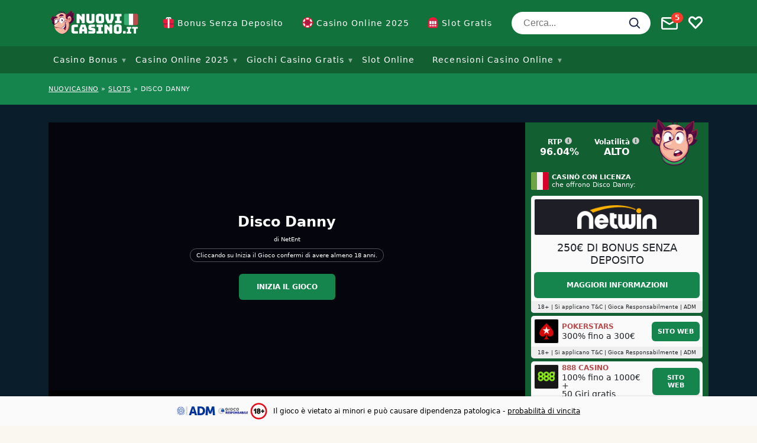

--- FILE ---
content_type: text/html; charset=UTF-8
request_url: https://www.nuovicasino.it/slot/disco-danny/
body_size: 56723
content:
<!doctype html>
<html lang="it"
				xmlns="https://www.w3.org/1999/xhtml"
				xmlns:og="https://ogp.me/ns#" 
				xmlns:fb="http://www.facebook.com/2008/fbml">

<head>
	<meta charset="UTF-8">
	<meta name="viewport" content="width=device-width, initial-scale=1, shrink-to-fit=no">
	<link rel="profile" href="http://gmpg.org/xfn/11" />
			<!-- Google Tag Manager -->
		<script>
			(function(w, d, s, l, i) {
				w[l] = w[l] || [];
				w[l].push({
					'gtm.start': new Date().getTime(),
					event: 'gtm.js'
				});
				var f = d.getElementsByTagName(s)[0],
					j = d.createElement(s),
					dl = l != 'dataLayer' ? '&l=' + l : '';
				j.async = true;
				j.src =
					'https://www.googletagmanager.com/gtm.js?id=' + i + dl;
				f.parentNode.insertBefore(j, f);
			})(window, document, 'script', 'dataLayer', 'GTM-M9WJV3S');
		</script>
		<!-- End Google Tag Manager -->
		<link rel="preload" as="image" href="https://img.nuovicasino.it/wp-content/uploads/2025/02/netwin-logo.png?fit=max&h=125&w=600">
<meta name='robots' content='index, follow, max-image-preview:large, max-snippet:-1, max-video-preview:-1' />

	<!-- This site is optimized with the Yoast SEO plugin v23.0 - https://yoast.com/wordpress/plugins/seo/ -->
	<title>Disco Danny Slot Machine – Gioca Gratis Online</title>
	<meta name="description" content="La slot Disco Danny ora è disponibile online. Puoi giocare subito a questa slot machine gratis senza registrazione o per soldi veri con un bonus esclusivo" />
	<link rel="canonical" href="https://www.nuovicasino.it/slot/disco-danny/" />
	<meta property="og:locale" content="it_IT" />
	<meta property="og:type" content="article" />
	<meta property="og:title" content="Disco Danny Slot Machine – Gioca Gratis Online" />
	<meta property="og:description" content="La slot Disco Danny ora è disponibile online. Puoi giocare subito a questa slot machine gratis senza registrazione o per soldi veri con un bonus esclusivo" />
	<meta property="og:url" content="https://www.nuovicasino.it/slot/disco-danny/" />
	<meta property="og:site_name" content="Nuovi Casino" />
	<meta property="article:modified_time" content="2023-08-31T20:53:31+00:00" />
	<meta property="og:image" content="https://www.nuovicasino.it/wp-content/uploads/2020/09/disco-danny-social.png" />
	<meta property="og:image:width" content="1200" />
	<meta property="og:image:height" content="675" />
	<meta property="og:image:type" content="image/png" />
	<meta name="twitter:card" content="summary_large_image" />
	<script type="application/ld+json" class="yoast-schema-graph">{"@context":"https://schema.org","@graph":[{"@type":"WebPage","@id":"https://www.nuovicasino.it/slot/disco-danny/","url":"https://www.nuovicasino.it/slot/disco-danny/","name":"Disco Danny Slot Machine – Gioca Gratis Online","isPartOf":{"@id":"https://www.nuovicasino.it/#website"},"primaryImageOfPage":{"@id":"https://www.nuovicasino.it/slot/disco-danny/#primaryimage"},"image":{"@id":"https://www.nuovicasino.it/slot/disco-danny/#primaryimage"},"thumbnailUrl":"https://www.nuovicasino.it/wp-content/uploads/2020/09/disco-danny-social.png","datePublished":"2020-09-04T08:31:32+00:00","dateModified":"2023-08-31T20:53:31+00:00","description":"La slot Disco Danny ora è disponibile online. Puoi giocare subito a questa slot machine gratis senza registrazione o per soldi veri con un bonus esclusivo","breadcrumb":{"@id":"https://www.nuovicasino.it/slot/disco-danny/#breadcrumb"},"inLanguage":"it","potentialAction":[{"@type":"ReadAction","target":["https://www.nuovicasino.it/slot/disco-danny/"]}]},{"@type":"ImageObject","inLanguage":"it","@id":"https://www.nuovicasino.it/slot/disco-danny/#primaryimage","url":"https://www.nuovicasino.it/wp-content/uploads/2020/09/disco-danny-social.png","contentUrl":"https://www.nuovicasino.it/wp-content/uploads/2020/09/disco-danny-social.png","width":1200,"height":675},{"@type":"BreadcrumbList","@id":"https://www.nuovicasino.it/slot/disco-danny/#breadcrumb","itemListElement":[{"@type":"ListItem","position":1,"name":"NUOVICASINO","item":"https://www.nuovicasino.it/"},{"@type":"ListItem","position":2,"name":"Slots","item":"https://www.nuovicasino.it/slot/"},{"@type":"ListItem","position":3,"name":"Disco Danny"}]},{"@type":"WebSite","@id":"https://www.nuovicasino.it/#website","url":"https://www.nuovicasino.it/","name":"Nuovi Casino","description":"I nuovi casino in italia e i migliori casino bonus gratis per giocare nei casino online","publisher":{"@id":"https://www.nuovicasino.it/#organization"},"potentialAction":[{"@type":"SearchAction","target":{"@type":"EntryPoint","urlTemplate":"https://www.nuovicasino.it/?s={search_term_string}"},"query-input":"required name=search_term_string"}],"inLanguage":"it"},{"@type":"Organization","@id":"https://www.nuovicasino.it/#organization","name":"Infinileads SL","url":"https://www.nuovicasino.it/","logo":{"@type":"ImageObject","inLanguage":"it","@id":"https://www.nuovicasino.it/#/schema/logo/image/","url":"https://www.nuovicasino.it/wp-content/uploads/2020/04/infinileads-logo.png","contentUrl":"https://www.nuovicasino.it/wp-content/uploads/2020/04/infinileads-logo.png","width":300,"height":40,"caption":"Infinileads SL"},"image":{"@id":"https://www.nuovicasino.it/#/schema/logo/image/"}}]}</script>
	<!-- / Yoast SEO plugin. -->


<meta property="og:site_name" content="Nuovi Casino"/><meta property="og:title" content="Disco Danny"/><meta property="og:description" content="La slot Disco Danny ora è disponibile online. Puoi giocare subito a questa slot machine gratis senza registrazione o per soldi veri con un bonus esclusivo"/><meta property="og:type" content="article"/><meta property="og:url" content="https://www.nuovicasino.it/slot/disco-danny/"/><meta name="twitter:card" content="summary_large_image"><meta name="twitter:title" content="Disco Danny"><meta name="twitter:description" content="La slot Disco Danny ora è disponibile online. Puoi giocare subito a questa slot machine gratis senza registrazione o per soldi veri con un bonus esclusivo"><meta name="twitter:label1" value="RTP"><meta name="twitter:data1" value="96.04%"><meta name="twitter:label2" value="Volatilità"><meta name="twitter:data2" value="alto"><meta name="twitter:site" content="@NuoviCasinoIT"><meta property="og:image" content="https://www.nuovicasino.it/wp-content/uploads/2020/09/disco-danny-social.png"/><meta property="og:image:width" content="1200"/><meta property="og:image:height" content="675"/><link rel='stylesheet' id='wp-block-library-css' href='https://www.nuovicasino.it/wp-includes/css/dist/block-library/style.css?ver=6.4.7' type='text/css' media='all' />
<style id='classic-theme-styles-inline-css' type='text/css'>
/**
 * These rules are needed for backwards compatibility.
 * They should match the button element rules in the base theme.json file.
 */
.wp-block-button__link {
	color: #ffffff;
	background-color: #32373c;
	border-radius: 9999px; /* 100% causes an oval, but any explicit but really high value retains the pill shape. */

	/* This needs a low specificity so it won't override the rules from the button element if defined in theme.json. */
	box-shadow: none;
	text-decoration: none;

	/* The extra 2px are added to size solids the same as the outline versions.*/
	padding: calc(0.667em + 2px) calc(1.333em + 2px);

	font-size: 1.125em;
}

.wp-block-file__button {
	background: #32373c;
	color: #ffffff;
	text-decoration: none;
}

</style>
<style id='global-styles-inline-css' type='text/css'>
body{--wp--preset--color--black: #000000;--wp--preset--color--cyan-bluish-gray: #abb8c3;--wp--preset--color--white: #ffffff;--wp--preset--color--pale-pink: #f78da7;--wp--preset--color--vivid-red: #cf2e2e;--wp--preset--color--luminous-vivid-orange: #ff6900;--wp--preset--color--luminous-vivid-amber: #fcb900;--wp--preset--color--light-green-cyan: #7bdcb5;--wp--preset--color--vivid-green-cyan: #00d084;--wp--preset--color--pale-cyan-blue: #8ed1fc;--wp--preset--color--vivid-cyan-blue: #0693e3;--wp--preset--color--vivid-purple: #9b51e0;--wp--preset--gradient--vivid-cyan-blue-to-vivid-purple: linear-gradient(135deg,rgba(6,147,227,1) 0%,rgb(155,81,224) 100%);--wp--preset--gradient--light-green-cyan-to-vivid-green-cyan: linear-gradient(135deg,rgb(122,220,180) 0%,rgb(0,208,130) 100%);--wp--preset--gradient--luminous-vivid-amber-to-luminous-vivid-orange: linear-gradient(135deg,rgba(252,185,0,1) 0%,rgba(255,105,0,1) 100%);--wp--preset--gradient--luminous-vivid-orange-to-vivid-red: linear-gradient(135deg,rgba(255,105,0,1) 0%,rgb(207,46,46) 100%);--wp--preset--gradient--very-light-gray-to-cyan-bluish-gray: linear-gradient(135deg,rgb(238,238,238) 0%,rgb(169,184,195) 100%);--wp--preset--gradient--cool-to-warm-spectrum: linear-gradient(135deg,rgb(74,234,220) 0%,rgb(151,120,209) 20%,rgb(207,42,186) 40%,rgb(238,44,130) 60%,rgb(251,105,98) 80%,rgb(254,248,76) 100%);--wp--preset--gradient--blush-light-purple: linear-gradient(135deg,rgb(255,206,236) 0%,rgb(152,150,240) 100%);--wp--preset--gradient--blush-bordeaux: linear-gradient(135deg,rgb(254,205,165) 0%,rgb(254,45,45) 50%,rgb(107,0,62) 100%);--wp--preset--gradient--luminous-dusk: linear-gradient(135deg,rgb(255,203,112) 0%,rgb(199,81,192) 50%,rgb(65,88,208) 100%);--wp--preset--gradient--pale-ocean: linear-gradient(135deg,rgb(255,245,203) 0%,rgb(182,227,212) 50%,rgb(51,167,181) 100%);--wp--preset--gradient--electric-grass: linear-gradient(135deg,rgb(202,248,128) 0%,rgb(113,206,126) 100%);--wp--preset--gradient--midnight: linear-gradient(135deg,rgb(2,3,129) 0%,rgb(40,116,252) 100%);--wp--preset--font-size--small: 13px;--wp--preset--font-size--medium: 20px;--wp--preset--font-size--large: 36px;--wp--preset--font-size--x-large: 42px;--wp--preset--spacing--20: 0.44rem;--wp--preset--spacing--30: 0.67rem;--wp--preset--spacing--40: 1rem;--wp--preset--spacing--50: 1.5rem;--wp--preset--spacing--60: 2.25rem;--wp--preset--spacing--70: 3.38rem;--wp--preset--spacing--80: 5.06rem;--wp--preset--shadow--natural: 6px 6px 9px rgba(0, 0, 0, 0.2);--wp--preset--shadow--deep: 12px 12px 50px rgba(0, 0, 0, 0.4);--wp--preset--shadow--sharp: 6px 6px 0px rgba(0, 0, 0, 0.2);--wp--preset--shadow--outlined: 6px 6px 0px -3px rgba(255, 255, 255, 1), 6px 6px rgba(0, 0, 0, 1);--wp--preset--shadow--crisp: 6px 6px 0px rgba(0, 0, 0, 1);}:where(.is-layout-flex){gap: 0.5em;}:where(.is-layout-grid){gap: 0.5em;}body .is-layout-flow > .alignleft{float: left;margin-inline-start: 0;margin-inline-end: 2em;}body .is-layout-flow > .alignright{float: right;margin-inline-start: 2em;margin-inline-end: 0;}body .is-layout-flow > .aligncenter{margin-left: auto !important;margin-right: auto !important;}body .is-layout-constrained > .alignleft{float: left;margin-inline-start: 0;margin-inline-end: 2em;}body .is-layout-constrained > .alignright{float: right;margin-inline-start: 2em;margin-inline-end: 0;}body .is-layout-constrained > .aligncenter{margin-left: auto !important;margin-right: auto !important;}body .is-layout-constrained > :where(:not(.alignleft):not(.alignright):not(.alignfull)){max-width: var(--wp--style--global--content-size);margin-left: auto !important;margin-right: auto !important;}body .is-layout-constrained > .alignwide{max-width: var(--wp--style--global--wide-size);}body .is-layout-flex{display: flex;}body .is-layout-flex{flex-wrap: wrap;align-items: center;}body .is-layout-flex > *{margin: 0;}body .is-layout-grid{display: grid;}body .is-layout-grid > *{margin: 0;}:where(.wp-block-columns.is-layout-flex){gap: 2em;}:where(.wp-block-columns.is-layout-grid){gap: 2em;}:where(.wp-block-post-template.is-layout-flex){gap: 1.25em;}:where(.wp-block-post-template.is-layout-grid){gap: 1.25em;}.has-black-color{color: var(--wp--preset--color--black) !important;}.has-cyan-bluish-gray-color{color: var(--wp--preset--color--cyan-bluish-gray) !important;}.has-white-color{color: var(--wp--preset--color--white) !important;}.has-pale-pink-color{color: var(--wp--preset--color--pale-pink) !important;}.has-vivid-red-color{color: var(--wp--preset--color--vivid-red) !important;}.has-luminous-vivid-orange-color{color: var(--wp--preset--color--luminous-vivid-orange) !important;}.has-luminous-vivid-amber-color{color: var(--wp--preset--color--luminous-vivid-amber) !important;}.has-light-green-cyan-color{color: var(--wp--preset--color--light-green-cyan) !important;}.has-vivid-green-cyan-color{color: var(--wp--preset--color--vivid-green-cyan) !important;}.has-pale-cyan-blue-color{color: var(--wp--preset--color--pale-cyan-blue) !important;}.has-vivid-cyan-blue-color{color: var(--wp--preset--color--vivid-cyan-blue) !important;}.has-vivid-purple-color{color: var(--wp--preset--color--vivid-purple) !important;}.has-black-background-color{background-color: var(--wp--preset--color--black) !important;}.has-cyan-bluish-gray-background-color{background-color: var(--wp--preset--color--cyan-bluish-gray) !important;}.has-white-background-color{background-color: var(--wp--preset--color--white) !important;}.has-pale-pink-background-color{background-color: var(--wp--preset--color--pale-pink) !important;}.has-vivid-red-background-color{background-color: var(--wp--preset--color--vivid-red) !important;}.has-luminous-vivid-orange-background-color{background-color: var(--wp--preset--color--luminous-vivid-orange) !important;}.has-luminous-vivid-amber-background-color{background-color: var(--wp--preset--color--luminous-vivid-amber) !important;}.has-light-green-cyan-background-color{background-color: var(--wp--preset--color--light-green-cyan) !important;}.has-vivid-green-cyan-background-color{background-color: var(--wp--preset--color--vivid-green-cyan) !important;}.has-pale-cyan-blue-background-color{background-color: var(--wp--preset--color--pale-cyan-blue) !important;}.has-vivid-cyan-blue-background-color{background-color: var(--wp--preset--color--vivid-cyan-blue) !important;}.has-vivid-purple-background-color{background-color: var(--wp--preset--color--vivid-purple) !important;}.has-black-border-color{border-color: var(--wp--preset--color--black) !important;}.has-cyan-bluish-gray-border-color{border-color: var(--wp--preset--color--cyan-bluish-gray) !important;}.has-white-border-color{border-color: var(--wp--preset--color--white) !important;}.has-pale-pink-border-color{border-color: var(--wp--preset--color--pale-pink) !important;}.has-vivid-red-border-color{border-color: var(--wp--preset--color--vivid-red) !important;}.has-luminous-vivid-orange-border-color{border-color: var(--wp--preset--color--luminous-vivid-orange) !important;}.has-luminous-vivid-amber-border-color{border-color: var(--wp--preset--color--luminous-vivid-amber) !important;}.has-light-green-cyan-border-color{border-color: var(--wp--preset--color--light-green-cyan) !important;}.has-vivid-green-cyan-border-color{border-color: var(--wp--preset--color--vivid-green-cyan) !important;}.has-pale-cyan-blue-border-color{border-color: var(--wp--preset--color--pale-cyan-blue) !important;}.has-vivid-cyan-blue-border-color{border-color: var(--wp--preset--color--vivid-cyan-blue) !important;}.has-vivid-purple-border-color{border-color: var(--wp--preset--color--vivid-purple) !important;}.has-vivid-cyan-blue-to-vivid-purple-gradient-background{background: var(--wp--preset--gradient--vivid-cyan-blue-to-vivid-purple) !important;}.has-light-green-cyan-to-vivid-green-cyan-gradient-background{background: var(--wp--preset--gradient--light-green-cyan-to-vivid-green-cyan) !important;}.has-luminous-vivid-amber-to-luminous-vivid-orange-gradient-background{background: var(--wp--preset--gradient--luminous-vivid-amber-to-luminous-vivid-orange) !important;}.has-luminous-vivid-orange-to-vivid-red-gradient-background{background: var(--wp--preset--gradient--luminous-vivid-orange-to-vivid-red) !important;}.has-very-light-gray-to-cyan-bluish-gray-gradient-background{background: var(--wp--preset--gradient--very-light-gray-to-cyan-bluish-gray) !important;}.has-cool-to-warm-spectrum-gradient-background{background: var(--wp--preset--gradient--cool-to-warm-spectrum) !important;}.has-blush-light-purple-gradient-background{background: var(--wp--preset--gradient--blush-light-purple) !important;}.has-blush-bordeaux-gradient-background{background: var(--wp--preset--gradient--blush-bordeaux) !important;}.has-luminous-dusk-gradient-background{background: var(--wp--preset--gradient--luminous-dusk) !important;}.has-pale-ocean-gradient-background{background: var(--wp--preset--gradient--pale-ocean) !important;}.has-electric-grass-gradient-background{background: var(--wp--preset--gradient--electric-grass) !important;}.has-midnight-gradient-background{background: var(--wp--preset--gradient--midnight) !important;}.has-small-font-size{font-size: var(--wp--preset--font-size--small) !important;}.has-medium-font-size{font-size: var(--wp--preset--font-size--medium) !important;}.has-large-font-size{font-size: var(--wp--preset--font-size--large) !important;}.has-x-large-font-size{font-size: var(--wp--preset--font-size--x-large) !important;}
.wp-block-navigation a:where(:not(.wp-element-button)){color: inherit;}
:where(.wp-block-post-template.is-layout-flex){gap: 1.25em;}:where(.wp-block-post-template.is-layout-grid){gap: 1.25em;}
:where(.wp-block-columns.is-layout-flex){gap: 2em;}:where(.wp-block-columns.is-layout-grid){gap: 2em;}
.wp-block-pullquote{font-size: 1.5em;line-height: 1.6;}
</style>
<script type="text/javascript" src="https://www.nuovicasino.it/wp-includes/js/jquery/jquery.js?ver=3.7.1" id="jquery-core-js"></script>
<script type="text/javascript" src="https://www.nuovicasino.it/wp-includes/js/jquery/jquery-migrate.js?ver=3.4.1" id="jquery-migrate-js"></script>
<script type="text/javascript" src="https://www.nuovicasino.it/wp-content/plugins/splash-redirector/public/js/splash-redirector-public.js?ver=1.3.28" id="splash-redirector-js"></script>
<script src="https://www.nuovicasino.it/wp-content/themes/sumpan-21/dist/js/vanilla.js?ver=1738223432" defer="defer" type="text/javascript"></script>
<link rel="https://api.w.org/" href="https://www.nuovicasino.it/wp-json/" /><link rel="alternate" type="application/json" href="https://www.nuovicasino.it/wp-json/wp/v2/affiliate_slot/9661" /><link rel="EditURI" type="application/rsd+xml" title="RSD" href="https://www.nuovicasino.it/xmlrpc.php?rsd" />
<meta name="generator" content="WordPress 6.4.7" />
<link rel='shortlink' href='https://www.nuovicasino.it/?p=9661' />
<link rel="alternate" type="application/json+oembed" href="https://www.nuovicasino.it/wp-json/oembed/1.0/embed?url=https%3A%2F%2Fwww.nuovicasino.it%2Fslot%2Fdisco-danny%2F" />
<link rel="alternate" type="text/xml+oembed" href="https://www.nuovicasino.it/wp-json/oembed/1.0/embed?url=https%3A%2F%2Fwww.nuovicasino.it%2Fslot%2Fdisco-danny%2F&#038;format=xml" />
<script type="text/javascript">
        var ajaxurl = "https://www.nuovicasino.it/wp-admin/admin-ajax.php";
        var pageId = "9661";
        var locale = "it";
    </script><link rel="icon" href="https://www.nuovicasino.it/wp-content/uploads/2020/11/cropped-nc-favicon-32x32.png" sizes="32x32" />
<link rel="icon" href="https://www.nuovicasino.it/wp-content/uploads/2020/11/cropped-nc-favicon-192x192.png" sizes="192x192" />
<link rel="apple-touch-icon" href="https://www.nuovicasino.it/wp-content/uploads/2020/11/cropped-nc-favicon-180x180.png" />
<meta name="msapplication-TileImage" content="https://www.nuovicasino.it/wp-content/uploads/2020/11/cropped-nc-favicon-270x270.png" />
<!-- Localize! !-->	<style type="text/css">
		@charset "UTF-8";.container,.container-fluid,.container-lg,.container-md,.container-sm,.container-xl,.container-xxl{--bs-gutter-x:1.5rem;--bs-gutter-y:0;width:100%;padding-right:calc(var(--bs-gutter-x) * .5);padding-left:calc(var(--bs-gutter-x) * .5);margin-right:auto;margin-left:auto}@media (min-width:576px){.container,.container-sm{max-width:540px}}@media (min-width:768px){.container,.container-md,.container-sm{max-width:720px}}@media (min-width:992px){.container,.container-lg,.container-md,.container-sm{max-width:960px}}@media (min-width:1200px){.container,.container-lg,.container-md,.container-sm,.container-xl{max-width:1140px}}@media (min-width:1400px){.container,.container-lg,.container-md,.container-sm,.container-xl,.container-xxl{max-width:1320px}}.row{--bs-gutter-x:1.5rem;--bs-gutter-y:0;display:flex;flex-wrap:wrap;margin-top:calc(-1 * var(--bs-gutter-y));margin-right:calc(-.5 * var(--bs-gutter-x));margin-left:calc(-.5 * var(--bs-gutter-x))}.row>*{box-sizing:border-box;flex-shrink:0;width:100%;max-width:100%;padding-right:calc(var(--bs-gutter-x) * .5);padding-left:calc(var(--bs-gutter-x) * .5);margin-top:var(--bs-gutter-y)}.col{flex:1 0 0%}.row-cols-auto>*{flex:0 0 auto;width:auto}.row-cols-1>*{flex:0 0 auto;width:100%}.row-cols-2>*{flex:0 0 auto;width:50%}.row-cols-3>*{flex:0 0 auto;width:33.3333333333%}.row-cols-4>*{flex:0 0 auto;width:25%}.row-cols-5>*{flex:0 0 auto;width:20%}.row-cols-6>*{flex:0 0 auto;width:16.6666666667%}.col-auto{flex:0 0 auto;width:auto}.col-1{flex:0 0 auto;width:8.33333333%}.col-2{flex:0 0 auto;width:16.66666667%}.col-3{flex:0 0 auto;width:25%}.col-4{flex:0 0 auto;width:33.33333333%}.col-5{flex:0 0 auto;width:41.66666667%}.col-6{flex:0 0 auto;width:50%}.col-7{flex:0 0 auto;width:58.33333333%}.col-8{flex:0 0 auto;width:66.66666667%}.col-9{flex:0 0 auto;width:75%}.col-10{flex:0 0 auto;width:83.33333333%}.col-11{flex:0 0 auto;width:91.66666667%}.col-12{flex:0 0 auto;width:100%}.offset-1{margin-left:8.33333333%}.offset-2{margin-left:16.66666667%}.offset-3{margin-left:25%}.offset-4{margin-left:33.33333333%}.offset-5{margin-left:41.66666667%}.offset-6{margin-left:50%}.offset-7{margin-left:58.33333333%}.offset-8{margin-left:66.66666667%}.offset-9{margin-left:75%}.offset-10{margin-left:83.33333333%}.offset-11{margin-left:91.66666667%}.g-0,.gx-0{--bs-gutter-x:0}.g-0,.gy-0{--bs-gutter-y:0}.g-1,.gx-1{--bs-gutter-x:0.25rem}.g-1,.gy-1{--bs-gutter-y:0.25rem}.g-2,.gx-2{--bs-gutter-x:0.5rem}.g-2,.gy-2{--bs-gutter-y:0.5rem}.g-3,.gx-3{--bs-gutter-x:1rem}.g-3,.gy-3{--bs-gutter-y:1rem}.g-4,.gx-4{--bs-gutter-x:1.5rem}.g-4,.gy-4{--bs-gutter-y:1.5rem}.g-5,.gx-5{--bs-gutter-x:3rem}.g-5,.gy-5{--bs-gutter-y:3rem}@media (min-width:576px){.col-sm{flex:1 0 0%}.row-cols-sm-auto>*{flex:0 0 auto;width:auto}.row-cols-sm-1>*{flex:0 0 auto;width:100%}.row-cols-sm-2>*{flex:0 0 auto;width:50%}.row-cols-sm-3>*{flex:0 0 auto;width:33.3333333333%}.row-cols-sm-4>*{flex:0 0 auto;width:25%}.row-cols-sm-5>*{flex:0 0 auto;width:20%}.row-cols-sm-6>*{flex:0 0 auto;width:16.6666666667%}.col-sm-auto{flex:0 0 auto;width:auto}.col-sm-1{flex:0 0 auto;width:8.33333333%}.col-sm-2{flex:0 0 auto;width:16.66666667%}.col-sm-3{flex:0 0 auto;width:25%}.col-sm-4{flex:0 0 auto;width:33.33333333%}.col-sm-5{flex:0 0 auto;width:41.66666667%}.col-sm-6{flex:0 0 auto;width:50%}.col-sm-7{flex:0 0 auto;width:58.33333333%}.col-sm-8{flex:0 0 auto;width:66.66666667%}.col-sm-9{flex:0 0 auto;width:75%}.col-sm-10{flex:0 0 auto;width:83.33333333%}.col-sm-11{flex:0 0 auto;width:91.66666667%}.col-sm-12{flex:0 0 auto;width:100%}.offset-sm-0{margin-left:0}.offset-sm-1{margin-left:8.33333333%}.offset-sm-2{margin-left:16.66666667%}.offset-sm-3{margin-left:25%}.offset-sm-4{margin-left:33.33333333%}.offset-sm-5{margin-left:41.66666667%}.offset-sm-6{margin-left:50%}.offset-sm-7{margin-left:58.33333333%}.offset-sm-8{margin-left:66.66666667%}.offset-sm-9{margin-left:75%}.offset-sm-10{margin-left:83.33333333%}.offset-sm-11{margin-left:91.66666667%}.g-sm-0,.gx-sm-0{--bs-gutter-x:0}.g-sm-0,.gy-sm-0{--bs-gutter-y:0}.g-sm-1,.gx-sm-1{--bs-gutter-x:0.25rem}.g-sm-1,.gy-sm-1{--bs-gutter-y:0.25rem}.g-sm-2,.gx-sm-2{--bs-gutter-x:0.5rem}.g-sm-2,.gy-sm-2{--bs-gutter-y:0.5rem}.g-sm-3,.gx-sm-3{--bs-gutter-x:1rem}.g-sm-3,.gy-sm-3{--bs-gutter-y:1rem}.g-sm-4,.gx-sm-4{--bs-gutter-x:1.5rem}.g-sm-4,.gy-sm-4{--bs-gutter-y:1.5rem}.g-sm-5,.gx-sm-5{--bs-gutter-x:3rem}.g-sm-5,.gy-sm-5{--bs-gutter-y:3rem}}@media (min-width:768px){.col-md{flex:1 0 0%}.row-cols-md-auto>*{flex:0 0 auto;width:auto}.row-cols-md-1>*{flex:0 0 auto;width:100%}.row-cols-md-2>*{flex:0 0 auto;width:50%}.row-cols-md-3>*{flex:0 0 auto;width:33.3333333333%}.row-cols-md-4>*{flex:0 0 auto;width:25%}.row-cols-md-5>*{flex:0 0 auto;width:20%}.row-cols-md-6>*{flex:0 0 auto;width:16.6666666667%}.col-md-auto{flex:0 0 auto;width:auto}.col-md-1{flex:0 0 auto;width:8.33333333%}.col-md-2{flex:0 0 auto;width:16.66666667%}.col-md-3{flex:0 0 auto;width:25%}.col-md-4{flex:0 0 auto;width:33.33333333%}.col-md-5{flex:0 0 auto;width:41.66666667%}.col-md-6{flex:0 0 auto;width:50%}.col-md-7{flex:0 0 auto;width:58.33333333%}.col-md-8{flex:0 0 auto;width:66.66666667%}.col-md-9{flex:0 0 auto;width:75%}.col-md-10{flex:0 0 auto;width:83.33333333%}.col-md-11{flex:0 0 auto;width:91.66666667%}.col-md-12{flex:0 0 auto;width:100%}.offset-md-0{margin-left:0}.offset-md-1{margin-left:8.33333333%}.offset-md-2{margin-left:16.66666667%}.offset-md-3{margin-left:25%}.offset-md-4{margin-left:33.33333333%}.offset-md-5{margin-left:41.66666667%}.offset-md-6{margin-left:50%}.offset-md-7{margin-left:58.33333333%}.offset-md-8{margin-left:66.66666667%}.offset-md-9{margin-left:75%}.offset-md-10{margin-left:83.33333333%}.offset-md-11{margin-left:91.66666667%}.g-md-0,.gx-md-0{--bs-gutter-x:0}.g-md-0,.gy-md-0{--bs-gutter-y:0}.g-md-1,.gx-md-1{--bs-gutter-x:0.25rem}.g-md-1,.gy-md-1{--bs-gutter-y:0.25rem}.g-md-2,.gx-md-2{--bs-gutter-x:0.5rem}.g-md-2,.gy-md-2{--bs-gutter-y:0.5rem}.g-md-3,.gx-md-3{--bs-gutter-x:1rem}.g-md-3,.gy-md-3{--bs-gutter-y:1rem}.g-md-4,.gx-md-4{--bs-gutter-x:1.5rem}.g-md-4,.gy-md-4{--bs-gutter-y:1.5rem}.g-md-5,.gx-md-5{--bs-gutter-x:3rem}.g-md-5,.gy-md-5{--bs-gutter-y:3rem}}@media (min-width:992px){.col-lg{flex:1 0 0%}.row-cols-lg-auto>*{flex:0 0 auto;width:auto}.row-cols-lg-1>*{flex:0 0 auto;width:100%}.row-cols-lg-2>*{flex:0 0 auto;width:50%}.row-cols-lg-3>*{flex:0 0 auto;width:33.3333333333%}.row-cols-lg-4>*{flex:0 0 auto;width:25%}.row-cols-lg-5>*{flex:0 0 auto;width:20%}.row-cols-lg-6>*{flex:0 0 auto;width:16.6666666667%}.col-lg-auto{flex:0 0 auto;width:auto}.col-lg-1{flex:0 0 auto;width:8.33333333%}.col-lg-2{flex:0 0 auto;width:16.66666667%}.col-lg-3{flex:0 0 auto;width:25%}.col-lg-4{flex:0 0 auto;width:33.33333333%}.col-lg-5{flex:0 0 auto;width:41.66666667%}.col-lg-6{flex:0 0 auto;width:50%}.col-lg-7{flex:0 0 auto;width:58.33333333%}.col-lg-8{flex:0 0 auto;width:66.66666667%}.col-lg-9{flex:0 0 auto;width:75%}.col-lg-10{flex:0 0 auto;width:83.33333333%}.col-lg-11{flex:0 0 auto;width:91.66666667%}.col-lg-12{flex:0 0 auto;width:100%}.offset-lg-0{margin-left:0}.offset-lg-1{margin-left:8.33333333%}.offset-lg-2{margin-left:16.66666667%}.offset-lg-3{margin-left:25%}.offset-lg-4{margin-left:33.33333333%}.offset-lg-5{margin-left:41.66666667%}.offset-lg-6{margin-left:50%}.offset-lg-7{margin-left:58.33333333%}.offset-lg-8{margin-left:66.66666667%}.offset-lg-9{margin-left:75%}.offset-lg-10{margin-left:83.33333333%}.offset-lg-11{margin-left:91.66666667%}.g-lg-0,.gx-lg-0{--bs-gutter-x:0}.g-lg-0,.gy-lg-0{--bs-gutter-y:0}.g-lg-1,.gx-lg-1{--bs-gutter-x:0.25rem}.g-lg-1,.gy-lg-1{--bs-gutter-y:0.25rem}.g-lg-2,.gx-lg-2{--bs-gutter-x:0.5rem}.g-lg-2,.gy-lg-2{--bs-gutter-y:0.5rem}.g-lg-3,.gx-lg-3{--bs-gutter-x:1rem}.g-lg-3,.gy-lg-3{--bs-gutter-y:1rem}.g-lg-4,.gx-lg-4{--bs-gutter-x:1.5rem}.g-lg-4,.gy-lg-4{--bs-gutter-y:1.5rem}.g-lg-5,.gx-lg-5{--bs-gutter-x:3rem}.g-lg-5,.gy-lg-5{--bs-gutter-y:3rem}}@media (min-width:1200px){.col-xl{flex:1 0 0%}.row-cols-xl-auto>*{flex:0 0 auto;width:auto}.row-cols-xl-1>*{flex:0 0 auto;width:100%}.row-cols-xl-2>*{flex:0 0 auto;width:50%}.row-cols-xl-3>*{flex:0 0 auto;width:33.3333333333%}.row-cols-xl-4>*{flex:0 0 auto;width:25%}.row-cols-xl-5>*{flex:0 0 auto;width:20%}.row-cols-xl-6>*{flex:0 0 auto;width:16.6666666667%}.col-xl-auto{flex:0 0 auto;width:auto}.col-xl-1{flex:0 0 auto;width:8.33333333%}.col-xl-2{flex:0 0 auto;width:16.66666667%}.col-xl-3{flex:0 0 auto;width:25%}.col-xl-4{flex:0 0 auto;width:33.33333333%}.col-xl-5{flex:0 0 auto;width:41.66666667%}.col-xl-6{flex:0 0 auto;width:50%}.col-xl-7{flex:0 0 auto;width:58.33333333%}.col-xl-8{flex:0 0 auto;width:66.66666667%}.col-xl-9{flex:0 0 auto;width:75%}.col-xl-10{flex:0 0 auto;width:83.33333333%}.col-xl-11{flex:0 0 auto;width:91.66666667%}.col-xl-12{flex:0 0 auto;width:100%}.offset-xl-0{margin-left:0}.offset-xl-1{margin-left:8.33333333%}.offset-xl-2{margin-left:16.66666667%}.offset-xl-3{margin-left:25%}.offset-xl-4{margin-left:33.33333333%}.offset-xl-5{margin-left:41.66666667%}.offset-xl-6{margin-left:50%}.offset-xl-7{margin-left:58.33333333%}.offset-xl-8{margin-left:66.66666667%}.offset-xl-9{margin-left:75%}.offset-xl-10{margin-left:83.33333333%}.offset-xl-11{margin-left:91.66666667%}.g-xl-0,.gx-xl-0{--bs-gutter-x:0}.g-xl-0,.gy-xl-0{--bs-gutter-y:0}.g-xl-1,.gx-xl-1{--bs-gutter-x:0.25rem}.g-xl-1,.gy-xl-1{--bs-gutter-y:0.25rem}.g-xl-2,.gx-xl-2{--bs-gutter-x:0.5rem}.g-xl-2,.gy-xl-2{--bs-gutter-y:0.5rem}.g-xl-3,.gx-xl-3{--bs-gutter-x:1rem}.g-xl-3,.gy-xl-3{--bs-gutter-y:1rem}.g-xl-4,.gx-xl-4{--bs-gutter-x:1.5rem}.g-xl-4,.gy-xl-4{--bs-gutter-y:1.5rem}.g-xl-5,.gx-xl-5{--bs-gutter-x:3rem}.g-xl-5,.gy-xl-5{--bs-gutter-y:3rem}}@media (min-width:1400px){.col-xxl{flex:1 0 0%}.row-cols-xxl-auto>*{flex:0 0 auto;width:auto}.row-cols-xxl-1>*{flex:0 0 auto;width:100%}.row-cols-xxl-2>*{flex:0 0 auto;width:50%}.row-cols-xxl-3>*{flex:0 0 auto;width:33.3333333333%}.row-cols-xxl-4>*{flex:0 0 auto;width:25%}.row-cols-xxl-5>*{flex:0 0 auto;width:20%}.row-cols-xxl-6>*{flex:0 0 auto;width:16.6666666667%}.col-xxl-auto{flex:0 0 auto;width:auto}.col-xxl-1{flex:0 0 auto;width:8.33333333%}.col-xxl-2{flex:0 0 auto;width:16.66666667%}.col-xxl-3{flex:0 0 auto;width:25%}.col-xxl-4{flex:0 0 auto;width:33.33333333%}.col-xxl-5{flex:0 0 auto;width:41.66666667%}.col-xxl-6{flex:0 0 auto;width:50%}.col-xxl-7{flex:0 0 auto;width:58.33333333%}.col-xxl-8{flex:0 0 auto;width:66.66666667%}.col-xxl-9{flex:0 0 auto;width:75%}.col-xxl-10{flex:0 0 auto;width:83.33333333%}.col-xxl-11{flex:0 0 auto;width:91.66666667%}.col-xxl-12{flex:0 0 auto;width:100%}.offset-xxl-0{margin-left:0}.offset-xxl-1{margin-left:8.33333333%}.offset-xxl-2{margin-left:16.66666667%}.offset-xxl-3{margin-left:25%}.offset-xxl-4{margin-left:33.33333333%}.offset-xxl-5{margin-left:41.66666667%}.offset-xxl-6{margin-left:50%}.offset-xxl-7{margin-left:58.33333333%}.offset-xxl-8{margin-left:66.66666667%}.offset-xxl-9{margin-left:75%}.offset-xxl-10{margin-left:83.33333333%}.offset-xxl-11{margin-left:91.66666667%}.g-xxl-0,.gx-xxl-0{--bs-gutter-x:0}.g-xxl-0,.gy-xxl-0{--bs-gutter-y:0}.g-xxl-1,.gx-xxl-1{--bs-gutter-x:0.25rem}.g-xxl-1,.gy-xxl-1{--bs-gutter-y:0.25rem}.g-xxl-2,.gx-xxl-2{--bs-gutter-x:0.5rem}.g-xxl-2,.gy-xxl-2{--bs-gutter-y:0.5rem}.g-xxl-3,.gx-xxl-3{--bs-gutter-x:1rem}.g-xxl-3,.gy-xxl-3{--bs-gutter-y:1rem}.g-xxl-4,.gx-xxl-4{--bs-gutter-x:1.5rem}.g-xxl-4,.gy-xxl-4{--bs-gutter-y:1.5rem}.g-xxl-5,.gx-xxl-5{--bs-gutter-x:3rem}.g-xxl-5,.gy-xxl-5{--bs-gutter-y:3rem}}.popover{position:absolute;top:0;left:0;z-index:1070;display:block;max-width:276px;font-family:var(--bs-font-sans-serif);font-style:normal;font-weight:400;line-height:1.5;text-align:left;text-align:start;text-decoration:none;text-shadow:none;text-transform:none;letter-spacing:normal;word-break:normal;white-space:normal;word-spacing:normal;line-break:auto;font-size:.875rem;word-wrap:break-word;background-color:#fff;background-clip:padding-box;border:1px solid var(--bs-border-color-translucent);border-radius:.5rem}.popover .arrow{position:absolute;display:block;width:1rem;height:.5rem;margin:0 .5rem}.popover .arrow::after,.popover .arrow::before{position:absolute;display:block;content:"";border-color:transparent;border-style:solid}.bs-popover-auto[x-placement^=top],.bs-popover-top{margin-bottom:.5rem}.bs-popover-auto[x-placement^=top] .arrow,.bs-popover-top .arrow{bottom:calc((.5rem + 1px) * -1)}.bs-popover-auto[x-placement^=top] .arrow::after,.bs-popover-auto[x-placement^=top] .arrow::before,.bs-popover-top .arrow::after,.bs-popover-top .arrow::before{border-width:.5rem .5rem 0}.bs-popover-auto[x-placement^=top] .arrow::before,.bs-popover-top .arrow::before{bottom:0;border-top-color:var(--bs-border-color-translucent)}.bs-popover-auto[x-placement^=top] .arrow::after,.bs-popover-top .arrow::after{bottom:1px;border-top-color:#fff}.bs-popover-auto[x-placement^=right],.bs-popover-right{margin-left:.5rem}.bs-popover-auto[x-placement^=right] .arrow,.bs-popover-right .arrow{left:calc((.5rem + 1px) * -1);width:.5rem;height:1rem;margin:.5rem 0}.bs-popover-auto[x-placement^=right] .arrow::after,.bs-popover-auto[x-placement^=right] .arrow::before,.bs-popover-right .arrow::after,.bs-popover-right .arrow::before{border-width:.5rem .5rem .5rem 0}.bs-popover-auto[x-placement^=right] .arrow::before,.bs-popover-right .arrow::before{left:0;border-right-color:var(--bs-border-color-translucent)}.bs-popover-auto[x-placement^=right] .arrow::after,.bs-popover-right .arrow::after{left:1px;border-right-color:#fff}.bs-popover-auto[x-placement^=bottom],.bs-popover-bottom{margin-top:.5rem}.bs-popover-auto[x-placement^=bottom] .arrow,.bs-popover-bottom .arrow{top:calc((.5rem + 1px) * -1)}.bs-popover-auto[x-placement^=bottom] .arrow::after,.bs-popover-auto[x-placement^=bottom] .arrow::before,.bs-popover-bottom .arrow::after,.bs-popover-bottom .arrow::before{border-width:0 .5rem .5rem .5rem}.bs-popover-auto[x-placement^=bottom] .arrow::before,.bs-popover-bottom .arrow::before{top:0;border-bottom-color:var(--bs-border-color-translucent)}.bs-popover-auto[x-placement^=bottom] .arrow::after,.bs-popover-bottom .arrow::after{top:1px;border-bottom-color:#fff}.bs-popover-auto[x-placement^=bottom] .popover-header::before,.bs-popover-bottom .popover-header::before{position:absolute;top:0;left:50%;display:block;width:1rem;margin-left:-.5rem;content:"";border-bottom:1px solid #f0f0f0}.bs-popover-auto[x-placement^=left],.bs-popover-left{margin-right:.5rem}.bs-popover-auto[x-placement^=left] .arrow,.bs-popover-left .arrow{right:calc((.5rem + 1px) * -1);width:.5rem;height:1rem;margin:.5rem 0}.bs-popover-auto[x-placement^=left] .arrow::after,.bs-popover-auto[x-placement^=left] .arrow::before,.bs-popover-left .arrow::after,.bs-popover-left .arrow::before{border-width:.5rem 0 .5rem .5rem}.bs-popover-auto[x-placement^=left] .arrow::before,.bs-popover-left .arrow::before{right:0;border-left-color:var(--bs-border-color-translucent)}.bs-popover-auto[x-placement^=left] .arrow::after,.bs-popover-left .arrow::after{right:1px;border-left-color:#fff}.popover-header{padding:.5rem 1rem;margin-bottom:0;font-size:1rem;color:var(--bs-heading-color);background-color:#f0f0f0;border-bottom:1px solid #e3e3e3;border-top-left-radius:calc(.5rem - 1px);border-top-right-radius:calc(.5rem - 1px)}.popover-header:empty{display:none}.popover-body{padding:1rem 1rem;color:#eee}.single-affiliate_slot.postid-520.disclaimer-active .game__offline-overlay-title{display:none}@media (min-width:768px){.mobile-only{display:none!important}}@media (max-width:768px){.desktop-only{display:none!important}}.expanded{display:block!important}.hidden{display:none!important}.svg-inline--fa{width:100%;height:auto;max-height:100%;display:flex;margin:auto;padding:0;align-self:center}.justify-content-right{justify-content:flex-end}blockquote{position:relative;margin-top:40px;margin-bottom:40px}blockquote:before{content:"";display:block;position:absolute;background:#3ab172;background-image:url(https://img.nuovicasino.it/wp-content/themes/sumpan-21/dist/img/icons/custom/quote.svg);background-repeat:no-repeat;background-position:center;width:30px;height:30px;left:-30px;background-size:16px;border-top-left-radius:3px;border-bottom-left-radius:3px}blockquote p{padding:10px 20px;border-left:4px solid #3ab172;font-weight:700;line-height:1.5;font-size:18px}.wp-caption-text{color:#606366;position:relative;padding-left:25px;margin-top:10px;font-size:14px;position:relative;margin-left:20px}.wp-caption-text:before{content:"";position:absolute;width:20px;height:20px;background-image:url(https://img.nuovicasino.it/wp-content/themes/sumpan-21/dist/img/icons/custom/camera.svg);left:0;background-position:center;background-size:16px;background-repeat:no-repeat;opacity:.25}@keyframes bounce-7{0%{transform:scale(1,1) translateY(0)}10%{transform:scale(1.1,.9) translateY(0)}30%{transform:scale(.9,1.1) translateY(-50px)}50%{transform:scale(1.05,.95) translateY(0)}57%{transform:scale(1,1) translateY(-7px)}64%{transform:scale(1,1) translateY(0)}100%{transform:scale(1,1) translateY(0)}}.ad{background-image:linear-gradient(to bottom,rgba(0,0,0,.15),rgba(0,0,0,.45)),url(https://img.nuovicasino.it/wp-content/themes/sumpan-21/dist/img/slot-tournament/background-fruit-party-2.png);background-position:center;display:flex;padding:20px;text-decoration:none;border-bottom-right-radius:5px;border-bottom-left-radius:5px}@media (max-width:768px){.ad{flex-direction:column}}.ad__image{background:url(https://img.nuovicasino.it/wp-content/themes/sumpan-21/dist/img/slot-tournament/fruit-party-2-logo.png);background-size:contain;background-repeat:no-repeat;flex:0 0 10%;background-position:center}.ad__copy{flex-grow:1;text-align:center;font-size:24px;text-transform:uppercase;text-shadow:0 0 12px #000,0 2px 0 rgba(0,0,0,.4);font-weight:900}.ad__copy-subtitle,.ad__copy-tagline{color:#fff}@media (max-width:768px){.ad__copy-subtitle,.ad__copy-tagline{font-size:14px}}.ad__copy-subtitle{font-size:16px}@media (max-width:768px){.ad__copy-subtitle{font-size:12px}}.ad__copy-title{font-size:34px;color:#fab32e;margin-bottom:5px;margin-top:5px;line-height:1}@media (max-width:768px){.ad__copy-title{margin-top:10px;margin-bottom:10px;font-size:30px}}.ad__copy-label{background:#fc7904;position:absolute;top:-12px;border-radius:5px;padding:4px 10px;font-size:12px;text-shadow:none}.ad__cta{display:flex}.ad__button{display:block;margin:auto;color:#fff;background:#c42129;font-size:16px;box-shadow:0 0 13px 1px rgba(0,0,0,.5);text-transform:uppercase;padding:15px 30px;font-weight:700;border-radius:3px;text-align:center}@media (max-width:768px){.ad__button{margin-top:10px}}.age-gate{z-index:9999;background:rgba(0,0,0,.85);position:fixed;left:0;right:0;top:0;bottom:0;display:none;padding:20px}.age-gate__content{background:#fafafa;padding:30px;margin:auto;border-radius:5px;display:flex;flex-direction:column;max-width:340px}.age-gate__icon{display:flex}.age-gate__icon-image{margin:auto;background:#fff;margin-top:-65px;border-radius:50px;padding:10px;width:60px;height:60px;margin-bottom:0}.age-gate__text{display:flex;flex-direction:column}.age-gate__title{font-weight:900;font-size:18px;margin-top:0}.age-gate__information{margin:0;border-bottom:1px solid #e8e0c9;padding-bottom:20px}.age-gate__button{margin-top:20px}.age-gate__button.age-gate__button_big{font-size:16px;text-transform:none}.ageGateSplash{position:fixed;opacity:0;top:0;margin:0 auto;display:block;width:100%;height:100%;z-index:2147483647;background:none 50% 50%/100% 100% repeat scroll padding-box border-box #052d59;transition:opacity .5s;pointer-events:none}.age-gate-fadein{opacity:0;transition:opacity .5s}.age-gate-visible{opacity:1;pointer-events:auto}.age-gate-content{font-family:Ubuntu;color:#fff;transform:scale(.8);height:100vh;width:100vw;justify-content:center;display:flex;flex-direction:column;text-align:center;margin:0 auto;max-width:75vw}@media (max-width:768px){.age-gate-content{height:300vh}}.age-gate-indicator{background:red;text-align:center;width:10vw;height:10vw;line-height:10vw;border-radius:50%;font-size:4vw;margin:0 auto}.age-gate-disclaimer-text{font-size:3vw;line-height:1.2;text-align:center;margin:1rem auto 3vw auto}.age-gate-inputs{justify-content:center;display:flex}.age-gate-inputs input,.age-gate-inputs>button{background-color:rgba(255,255,255,.1019607843);border:.0625rem solid rgba(255,255,255,.2);border-radius:.25rem;color:#fff;padding:1.5vw 0;margin:0 .2rem;width:10vw;text-align:center;font-size:1.3vw}.age-gate-inputs>button{color:#999;cursor:pointer}.disabled-link{margin-top:4rem;pointer-events:none;cursor:default;text-decoration:none;color:inherit}.author-content{margin-bottom:40px}.author-content__name{margin-top:0}.author-content__image{width:auto;max-width:100%;height:auto;border-radius:3px}@media (max-width:768px){.author-content__image{margin-bottom:20px}}@media (max-width:768px){.author-content{padding-left:20px;padding-right:20px;padding-bottom:20px}}.author__container{display:grid;grid-template-columns:repeat(3,1fr);grid-gap:10px}@media (max-width:1024px){.author__container{grid-template-columns:repeat(2,1fr)}}@media (max-width:768px){.author__container{grid-template-columns:1fr}}.author__item{padding:20px;text-align:center}.author__item img{display:block;margin:auto;margin-bottom:10px;border-radius:16px;max-width:100%}.author__link{width:100%}.author__button.button{max-width:180px;display:block;margin:auto;margin-bottom:20px}.author-single__image{width:100%;max-width:170px;height:auto;border-radius:50%;display:block;margin:.83em auto 0 auto}.page-template-template-authors-page h1{font-size:1.7em}.page-template-template-authors-page .author-cards-wrapper{display:grid;grid-template-columns:repeat(3,1fr);gap:24px;margin-top:24px}@media screen and (max-width:991px){.page-template-template-authors-page .author-cards-wrapper{grid-template-columns:repeat(2,1fr)}}@media screen and (max-width:767px){.page-template-template-authors-page .author-cards-wrapper{grid-template-columns:1fr}}.page-template-template-authors-page .author-card{background-color:#fff;text-align:center;padding:24px;position:relative;transition:all,.2s linear}.page-template-template-authors-page .author-card:hover{box-shadow:0 0 10px 0 rgba(0,0,0,.1)}.page-template-template-authors-page .author-card-image{display:inline-block;width:123px;height:123px;-o-object-fit:cover;object-fit:cover;border-radius:50%}.page-template-template-authors-page .author-footer__socials_profile{padding-bottom:unset;border-bottom:none;justify-content:center}.page-template-template-authors-page .author-permalink{position:absolute;left:0;right:0;top:0;bottom:0}.page-template-template-authors-page .author-footer__social-button{position:relative;z-index:5}.author-footer{border-top:1px solid #e8e0c9;padding-top:20px;margin-top:40px}.author-footer__image{width:48px;border-radius:35px;height:auto;display:inline-block;vertical-align:bottom;margin-right:5px}.author-footer__name{margin:0;font-size:18px;font-weight:700;display:inline-block;vertical-align:bottom}.author-footer__description{font-size:14px}.author-footer__actions{display:flex}.author-footer__socials{flex-grow:1;display:flex}.author-footer__socials_profile{padding-bottom:20px;border-bottom:1px solid #e8e0c9}.author-footer__social-button{display:flex;padding:5px;max-width:50px;background:gray;margin-right:10px;border-radius:3px;color:#fff;height:auto}.author-footer__social-button_website{background:#d1d8e8}.author-footer__social-button_facebook{background:#3b5998}.author-footer__social-button_twitter{background:#005fd1}.author-footer__social-button_linkedin{background:#0073b1}.author-footer__social-button_inactive{opacity:.5}.author-footer__social-button_last{margin-right:0}.author-footer__button{min-width:100px;margin-left:10px}.author-footer__social-icon{max-width:100%;margin:auto;height:16px;display:flex}@media (max-width:768px){.author-footer__social-icon{height:12px}}@media (max-width:768px){.banner-rotator_slot-page{display:none}}.banner-rotator_slot-list{background:#0e4b26;color:#fff}.banner-rotator__banner{display:none}.banner-rotator__banner_placeholder{display:block;visibility:hidden}.banner-rotator__banner_hidden{display:none;visibility:hidden}.banner-rotator__banner_visible{display:block;visibility:visible}.banner-rotator__banner-image{width:100%;height:auto;display:block}@media (max-width:768px){.banner-rotator__banner-image__desktop-image{display:none}}@media (min-width:769px){.banner-rotator__banner-image__mobile-image{display:none}}.banner-rotator__mobile-banner{width:100%;height:auto;display:block}@media (max-width:768px){.banner-rotator{display:none}}@media (max-width:768px){.banner-responsive>a:first-of-type{display:none}}@media (min-width:769px){.banner-responsive>a:nth-of-type(2){display:none}}.bonus-detail__label{font-size:12px;font-weight:700}.bonus-detail__value{margin:0}.bonus-disclaimer{background:#fcdd88;font-size:12px;padding:10px;display:flex;border-radius:5px;border:1px solid #f9c124;align-items:center;z-index:10;position:relative}.bonus-disclaimer__icon{width:20px;margin-right:10px;color:#ab7f06;flex:0 0 20px}.bonus-disclaimer__text::after{content:attr(data-content-text)}@media (max-width:768px){.bonus-disclaimer{align-items:start;font-size:10px}}.breadcrumbs{list-style:none;padding:0;margin:0;text-transform:uppercase;font-size:11px;font-weight:500;letter-spacing:.5px;white-space:nowrap}@media (max-width:768px){.breadcrumbs{font-size:9px;font-weight:600;overflow-x:scroll}}.breadcrumbs__item{display:inline-block;margin-left:15px}.breadcrumbs__item:after{content:"";padding:0;display:inline-block;opacity:.5;border-top:1px solid #fff;border-right:1px solid #fff;width:4px;height:4px;transform:rotate(45deg);position:absolute;display:inline-block;margin-top:5px;margin-left:5px}@media (max-width:768px){.breadcrumbs__item:after{border-color:#6d707b;margin-top:4px}}.breadcrumbs__item_active{opacity:1}@media (max-width:768px){.breadcrumbs__item_active{color:#6d707b}}.breadcrumbs__item_active:after{content:none}.breadcrumbs__item_home{margin-left:0}@media (max-width:768px){.breadcrumbs__item_home{display:none}}@media (max-width:768px){.breadcrumbs__item_second{margin-left:0}}.breadcrumbs__link{text-decoration:none;color:inherit}.button-list{display:flex;flex-wrap:wrap;margin-top:25px}@media (max-width:768px){.button-list{margin-top:0}}.button-list__button{margin-right:5px;margin-left:5px}@media (max-width:768px){.button-list__button{flex-grow:1;margin-top:10px}}.button{text-decoration:none;text-transform:uppercase;padding:15px 30px;display:inline-block;font-family:-apple-system,system-ui,BlinkMacSystemFont,"Segoe UI",Roboto,Ubuntu,sans-serif;background:#16854d;color:#fff;font-size:12px;font-weight:800;border-radius:6px;box-sizing:border-box;text-align:center;cursor:pointer;transition:background-color .1s ease,color .1s ease;border:0}.button:hover{background:#ff3f13;color:#fff;border-color:#16854d}.button.button_secondary{background:#e8e0c9;color:#126031;border-color:#e8e0c9}.button.button_secondary:hover{background:#fff;color:#126031}.button.button_alternate{background:#f9b22b;color:#4d3200;border-color:#f9b22b}.button.button_alternate:hover{background:#ffd481;color:#2a1b00}.button.button_hero{background:#f9b22b;color:#4d3200;border-color:#f9b22b}.button.button_hero:hover{background:#ffd481;color:#2a1b00}.button.button_disabled{background:#ccc;color:#666}.button.button_clear{background:inherit;color:#b84b4c;padding-top:10px;padding-bottom:10px}.button.button_play{margin:auto;max-width:157px}@media (min-width:1400px){.button.button_play{align-self:center}}@media (min-width:992px){.button.button_play{width:157px;height:60px;padding:5px;display:flex;justify-content:center;align-items:center}}.button.button_loading{cursor:normal;opacity:.5}.button.button_hidden{display:none}.button.button_block{display:block}.button.button_center{margin-left:auto;margin-right:auto}.button.button_row{margin:5px}.button.button_small{padding:5px 15px;font-size:11px}.button.button_load-more-slots{margin-left:auto;margin-right:auto;width:auto;position:relative}.button.button_load-more-slots.process::before{content:"";display:inline-block;width:15px;height:15px;background-image:url("data:image/svg+xml,%3Csvg xmlns%3D%22http%3A//www.w3.org/2000/svg%22 width%3D%221em%22 height%3D%221em%22 viewBox%3D%220 0 24 24%22%3E%3Cg%3E%3Crect width%3D%222%22 height%3D%225%22 x%3D%2211%22 y%3D%221%22 fill%3D%22currentColor%22 opacity%3D%220.14%22/%3E%3Crect width%3D%222%22 height%3D%225%22 x%3D%2211%22 y%3D%221%22 fill%3D%22currentColor%22 opacity%3D%220.29%22 transform%3D%22rotate(30 12 12)%22/%3E%3Crect width%3D%222%22 height%3D%225%22 x%3D%2211%22 y%3D%221%22 fill%3D%22currentColor%22 opacity%3D%220.43%22 transform%3D%22rotate(60 12 12)%22/%3E%3Crect width%3D%222%22 height%3D%225%22 x%3D%2211%22 y%3D%221%22 fill%3D%22currentColor%22 opacity%3D%220.57%22 transform%3D%22rotate(90 12 12)%22/%3E%3Crect width%3D%222%22 height%3D%225%22 x%3D%2211%22 y%3D%221%22 fill%3D%22currentColor%22 opacity%3D%220.71%22 transform%3D%22rotate(120 12 12)%22/%3E%3Crect width%3D%222%22 height%3D%225%22 x%3D%2211%22 y%3D%221%22 fill%3D%22currentColor%22 opacity%3D%220.86%22 transform%3D%22rotate(150 12 12)%22/%3E%3Crect width%3D%222%22 height%3D%225%22 x%3D%2211%22 y%3D%221%22 fill%3D%22currentColor%22 transform%3D%22rotate(180 12 12)%22/%3E%3CanimateTransform attributeName%3D%22transform%22 calcMode%3D%22discrete%22 dur%3D%220.75s%22 repeatCount%3D%22indefinite%22 type%3D%22rotate%22 values%3D%220 12 12%3B30 12 12%3B60 12 12%3B90 12 12%3B120 12 12%3B150 12 12%3B180 12 12%3B210 12 12%3B240 12 12%3B270 12 12%3B300 12 12%3B330 12 12%3B360 12 12%22/%3E%3C/g%3E%3C/svg%3E");background-size:contain;background-repeat:no-repeat;position:absolute;top:50%;right:10px;transform:translateY(-50%)}.button.button_load-less-slots{display:none;margin-right:auto;width:auto}@media (max-width:768px){.card-list__item{width:43vw;padding-right:10px;padding-left:0}}@media (max-width:768px){.card-list__item.card-list__item_big{width:90vw}}.card-list{display:flex;flex-wrap:wrap}@media (max-width:768px){.card-list{--bs-gutter-x:$base-padding!important;flex-wrap:nowrap;overflow-x:scroll;margin-right:-10px;margin-left:-10px;padding-right:10px;padding-left:10px;padding-bottom:10px}}.card{box-sizing:border-box;display:flex;flex-direction:column;text-decoration:none;position:relative;border:1px solid #e4dbbf;border-radius:5px;background:#fafafa;height:100%}.card__bonus-info{display:flex;flex-grow:1;min-height:120px}.card__bonus-info-text{font-size:18px;font-family:-apple-system,system-ui,BlinkMacSystemFont,"Segoe UI",Roboto,Ubuntu,sans-serif;font-weight:700;color:#212529;line-height:1;margin:5px 0}.card__bonus-info-text.card__bonus-info-text_big{font-size:28px;font-weight:900}.card__bonus-info-text.card__bonus-info-text_icon:before{content:"";display:inline-block;width:20px;height:20px;background:red;margin:auto;margin-right:5px}@media (max-width:768px){.card__bonus-info-text.card__bonus-info-text_icon:before{margin-right:auto;margin-bottom:2px}}.card__bonus{flex:0 0 50%}.card__bottom{flex-grow:1;padding:20px;display:flex;flex-direction:column}.card__bottom.card__bottom_plain{padding-top:5px;padding-left:0;padding-right:0}.card__button{margin:10px 0}.card__description{font-size:10px;display:block;color:#606366;white-space:nowrap;overflow:hidden;text-overflow:ellipsis}.card__divider{width:100%;flex-grow:0;border:0;border-top:1px solid #eee;margin:10px 0}.card__favourite-button{position:absolute;top:10px;right:10px}.card__flag{margin-right:5px}.card__footer{background:#eee;font-size:10px;text-align:center;padding:10px 20px;min-height:60px;color:#606366;border-bottom-left-radius:5px;border-bottom-right-radius:5px}.card__hover-info{position:absolute;display:none;left:0;right:0;top:0;bottom:0;background:rgba(0,0,0,.75)}.card:hover .card__hover-info{display:flex;flex-direction:column}@media (max-width:768px){.card:hover .card__hover-info{display:none}}.card:hover .card__favourite-button{display:block}.card__image{max-width:100%;width:100%;height:auto;align-self:center}.card__image.card__image_casino-logo{max-height:40px;margin:auto;width:auto}@media (min-width:769px){.card__image.card__image_desktop-offline{filter:grayscale(100%)}}@media (max-width:768px){.card__image.card__image_mobile-offline{filter:grayscale(100%)}}.card__usp-list{flex-grow:100}.card__license-info{display:flex;justify-content:center;font-size:12px;line-height:2;color:#606366}.card__payment-method{margin:0 5px}.card__payment-methods{display:flex;justify-content:center}.card__title{white-space:nowrap;overflow:hidden;text-overflow:ellipsis;margin:0;font-size:14px;color:#212529;font-weight:500}.card__top{display:flex;position:relative;border-radius:5px;overflow:hidden;background:#f3efe3}.card__top.card__top_casino-logo{box-sizing:border-box;padding:20px;border-bottom-left-radius:0;border-bottom-right-radius:0;height:80px;border-bottom:1px solid #e8e0c9}.card__offline-label{display:none;position:absolute;bottom:20px;left:0;right:0;color:#fff;font-size:10px;background:rgba(0,0,0,.9);text-align:center;padding:5px}@media (max-width:768px){.card__offline-label.card__offline-label_mobile{display:block}.card__offline-label.card__offline-label_mobile:after{content:attr(data-mobile-text)}}@media (min-width:769px){.card__offline-label.card__offline-label_desktop{display:block}.card__offline-label.card__offline-label_desktop:after{content:attr(data-temp-text)}}.card__badge{position:absolute;top:-20px;left:5px;width:65px;height:65px}@media (max-width:768px){.card__badge{top:-2px;left:-10px}}.card__badge:before{content:"";position:absolute;background-size:65px;width:65px;height:65px;z-index:20}.card__badge:after{content:"";display:block;background-size:41px;width:41px;height:32px;position:absolute;z-index:10;bottom:-15px;left:12px;margin:auto}.card__badge.card__badge_es:after{background-image:url(https://img.nuovicasino.it/wp-content/themes/sumpan-21/dist/img/badges/ribbon-es.svg)}.card__badge.card__badge_it:after{background-image:url(https://img.nuovicasino.it/wp-content/themes/sumpan-21/dist/img/badges/ribbon-it.svg)}.card__badge.card__badge_pe:after{background-image:url(https://img.nuovicasino.it/wp-content/themes/sumpan-21/dist/img/badges/ribbon-pe.svg)}.card__badge.card__badge_cl:after{background-image:url(https://img.nuovicasino.it/wp-content/themes/sumpan-21/dist/img/badges/ribbon-cl.svg)}.card__badge.card__badge_pt:after{background-image:url(https://img.nuovicasino.it/wp-content/themes/sumpan-21/dist/img/badges/ribbon-pt.svg)}.card__badge.card__badge_co:after{background-image:url(https://img.nuovicasino.it/wp-content/themes/sumpan-21/dist/img/badges/ribbon-co.svg)}.card__badge.card__badge_mx:after{background-image:url(https://img.nuovicasino.it/wp-content/themes/sumpan-21/dist/img/badges/ribbon-mx.svg)}.card__badge.card__badge_ar:after{background-image:url(https://img.nuovicasino.it/wp-content/themes/sumpan-21/dist/img/badges/ribbon-ar.svg)}.card__badge.card__badge_nl:after{background-image:url(https://img.nuovicasino.it/wp-content/themes/sumpan-21/dist/img/badges/ribbon-nl.svg)}.card__badge.card__badge_1:before{background-image:url(https://img.nuovicasino.it/wp-content/themes/sumpan-21/dist/img/badges/badge-gold.svg)}.card__badge.card__badge_2:before{background-image:url(https://img.nuovicasino.it/wp-content/themes/sumpan-21/dist/img/badges/badge-silver.svg)}.card__badge.card__badge_3:before{background-image:url(https://img.nuovicasino.it/wp-content/themes/sumpan-21/dist/img/badges/badge-bronze.svg)}.card.card_new:before{content:attr(data-new-label);z-index:5;position:absolute;left:10px;top:10px;padding:5px 15px;font-size:10px;background:#fb3a2b;text-transform:uppercase;border-radius:20px;color:#fff;font-weight:700}.card.card_plain{background:0 0;border:0}#relatedSlots .hideslot,.archive .hideslot,.slot-navigator .hideslot{display:none}#relatedSlots .col-6.col-md-3.col-lg-2:nth-child(n+7){display:none}.slot-item:nth-of-type(n+19){display:none}.casino-badge{background:#fafafa;flex:0 0 calc(33.3% - 20px);margin:20px 10px;display:flex;border:1px solid #e8e0c9;border-radius:3px}@media (max-width:768px){.casino-badge{flex:0 0 100%;margin:10px 0 0 0}}.casino-badge__icon{flex:0 0 35px;position:relative;margin-right:10px;text-align:center}.casino-badge__icon:before{position:absolute;margin-top:-5px;content:"";display:block;width:35px;height:45px;background-image:url(https://img.nuovicasino.it/wp-content/themes/sumpan-21/dist/img/medal-general.svg);background-repeat:no-repeat;background-size:contain}.casino-badge__icon_pos-0{color:#ddd}.casino-badge__icon_pos-0:before{background-image:none}.casino-badge__icon_pos-1{color:#9c7508}.casino-badge__icon_pos-1:before{background-image:url(https://img.nuovicasino.it/wp-content/themes/sumpan/dist/img/medal-gold.svg)}.casino-badge__icon_pos-2{color:#848484}.casino-badge__icon_pos-2:before{background-image:url(https://img.nuovicasino.it/wp-content/themes/sumpan/dist/img/medal-silver.svg)}.casino-badge__icon_pos-3{color:#984503}.casino-badge__icon_pos-3:before{background-image:url(https://img.nuovicasino.it/wp-content/themes/sumpan/dist/img/medal-bronze.svg)}.casino-badge__number{z-index:20;margin-top:14px;display:inline-block;font-weight:900;position:relative}.casino-badge__ranking-label{font-size:10px;margin:10px 0 0 0;font-weight:400}.casino-badge__category-name{font-size:12px;margin:0 0 10px 0;font-weight:700}@media (max-width:768px){.casino-info-section{padding-top:0!important}}.casino-info-section__block{background:#fafafa;border-top:5px solid #b84b4c;margin-bottom:20px;padding:20px}@media (max-width:768px){.casino-info-section__block{margin-bottom:0;border-top:none}}.casino-info-section__block.casino-info-section__block_sticky{position:sticky;top:20px}.casino-info-section__badges{background:#f3efe3;margin-bottom:20px;border-radius:5px;display:flex;padding-left:10px;padding-right:10px}@media (max-width:768px){.casino-info-section__badges{margin-bottom:0;border-radius:0;padding-bottom:10px}}.casino-info-section__intro{font-size:14px;line-height:1.5}@media (max-width:768px){.casino-info-section__intro{font-size:12px}}.casino-info-section__main{padding-left:40px}@media (max-width:991px){.casino-info-section__main{padding-left:calc(var(--bs-gutter-x)/ 2)}}.casino-info-section__screenshot{max-width:100%;height:auto;border-radius:5px}.casino-info-section__small-table{width:100%;text-align:left;font-size:12px;border-spacing:0;margin-bottom:10px}@media (max-width:768px){.casino-info-section__small-table{font-size:10px}}.casino-info-section__small-table.casino-info-section__small-table_half{flex:0 0 50%;width:50%}.casino-info-section__small-table.casino-info-section__small-table_rating{font-size:14px;margin-bottom:20px}.casino-info-section__small-table-td_big{font-weight:700}.casino-info-section__small-table-td,.casino-info-section__small-table-th{border-top:1px solid #eee;padding-top:5px;padding-bottom:5px;vertical-align:top}.casino-info-section__small-table-td_half,.casino-info-section__small-table-th_half{width:50%}.casino-info-section__small-table-td_rating,.casino-info-section__small-table-th_rating{width:120px}.casino-info-section__small-table-td_big,.casino-info-section__small-table-th_big{border-bottom:1px solid #eee;border-top:2px solid #eee}.casino-info-section__license-image{max-width:100px;height:auto}.casino-info-section__small-table-wrap{display:flex;width:100%}.casino-info-section__casino-logo{margin:auto;max-width:100%;max-height:100%;width:auto;height:auto}.casino-info-section__casino-logo-wrap{height:50px;border-radius:5px;padding:10px;display:flex;margin-bottom:20px}.casino-info-section__bonus-value{font-size:20px;font-weight:700;margin:0 0 20px 0}.casino-info-section__byline{margin-top:5px;font-size:12px}@media (max-width:768px){.casino-info-section__byline{margin-bottom:20px}}.casino-info-section__cta{display:flex;flex-direction:column;text-align:center;border-top:1px solid #eee;padding-top:20px;margin-top:20px}.casino-info-section__disclaimer-text{font-size:12px;color:#737373;margin-top:10px;margin-bottom:10px;text-align:center}.casino-info-section__links{margin-top:10px;font-size:14px;display:flex;align-items:center;flex-wrap:wrap}.casino-info-section__last-updated{text-align:left}.casino-info-section__quick-info{margin-bottom:10px}.casino-software-logo{width:50px;height:32px;border:1px solid #e0e0e0;margin:0 2px 0 0;border-radius:3px}.hide-casino-software-logo{display:none}.casino-list__item{background:#fafafa;color:#212529;padding:5px;display:flex;margin-bottom:5px;border-radius:5px}.casino-list__item.casino-list__item_disclaimer{border-bottom-left-radius:0;border-bottom-right-radius:0;margin-bottom:0}.casino-list__logo{width:40px;height:40px;display:flex;flex:0 0 40px;border-radius:3px;border:1px solid #eee}.casino-list__logo-image{width:30px;height:30px;margin:auto}.casino-list__button{padding:10px 10px;font-size:11px;display:flex;align-items:center;justify-content:center;margin:auto}.casino-list__offer{padding:0 5px;margin:0;flex-grow:1;display:flex;flex-direction:column;justify-content:center}.casino-list__offer-value{font-size:14px;line-height:1;display:block;margin-top:3px}.casino-list__disclaimer{color:#212529;font-size:9px;text-align:center;background:#eee;margin-bottom:5px;padding:5px;border-bottom-left-radius:5px;border-bottom-right-radius:5px}.casino-banner{border-radius:5px;border-bottom:3px solid #333;padding:20px;display:flex;height:40px;position:relative;overflow:hidden;text-decoration:none;color:rgba(0,0,0,.8)}.casino-banner--tall{height:50px}.casino-banner::before{display:block;content:"";width:160px;height:160px;background:rgba(255,255,255,.1);position:absolute;z-index:1;transform:rotate(220deg);left:-70px;top:-70px}.casino-banner__label{background:#e8e0c9;width:100%;height:100%;border-radius:5px;display:flex;position:relative}.casino-banner__label::after{content:"";position:absolute;display:block;border-right:5px solid #000;border-bottom:5px solid #000;width:10px;height:10px;right:20px;top:33px;transform:rotate(315deg);opacity:.25}@media (max-width:991px){.casino-banner__label::after{transform:rotate(45deg);right:26px;top:28px}}@media (max-width:991px){.casino-banner__label{margin-bottom:20px;height:auto}}.casino-banner__label-text{margin:auto;margin-left:20px;padding-top:20px;padding-bottom:20px;text-transform:uppercase;font-size:10px;overflow:hidden}.casino-banner__label-text-month{font-size:20px;font-weight:900}.casino-banner__tag{background:#f9b22b;display:inline-block;position:absolute;z-index:10;margin-top:-10px;margin-left:10px;font-size:10px;text-transform:uppercase;font-weight:900;color:#4d3200;padding:5px 10px;border-radius:20px}.casino-banner__logo{flex:0 0 25%;height:40px;display:flex;padding-right:10px;z-index:2}.casino-banner__logo--tall{height:50px}.casino-banner__logo-image{max-width:100%;max-height:30px;margin:auto;width:auto;height:auto}.casino-banner__usp{flex-grow:1;padding-left:10px;border-left:1px solid rgba(0,0,0,.15);display:flex;flex-direction:column}.casino-banner__usp-text{margin-top:auto;margin-bottom:auto}.casino-banner__usp-text--top{font-weight:700;font-size:14px}.casino-banner__usp-text--bottom{font-size:14px}.casino-banner__usp-text.casino-banner__usp-text_single{font-size:18px}.casino-banner.casino-banner_dark{color:#fff}.casino-logo{width:100%;display:block;height:40px;padding:10px;box-sizing:border-box;display:flex;max-width:140px;margin-bottom:10px;border-radius:3px}.casino-logo__image{width:auto;height:auto;margin:auto;max-width:100%;max-height:100%}.casino-table-widget{width:100%;margin-bottom:20px;border-spacing:0}.casino-table-widget__row{display:flex;justify-content:center;align-items:center;border-bottom:1px solid #e8e0c9}@media screen and (min-width:768px) and (max-width:1200px){.casino-table-widget__row{flex-wrap:wrap;justify-content:flex-start}}.casino-table-widget__row.casino-table-widget__row_new{padding-left:5px;padding-right:5px;border:1px solid red;margin-bottom:5px;border-radius:3px;background:#fff;position:relative}.casino-table-widget__row.casino-table-widget__row_new:before{content:attr(data-new-label);background:red;position:absolute;left:0;top:0;color:#fff;text-transform:uppercase;font-size:8px;font-weight:700;padding:2px 3px;border-bottom-right-radius:3px}.casino-table-widget__disclaimer{background:#f3efe3;font-size:9px;text-align:center;padding:3px 0}.casino-table-widget__header{border-bottom:2px solid #b84b4c;text-align:left}.casino-table-widget__header-text{background:#b84b4c;color:#fff;padding:5px 10px;padding-bottom:calc(20px / 4 - 2px);display:inline-block;text-transform:uppercase;font-weight:700;font-size:11px}.casino-table-widget__table-data{padding:5px 0}.casino-table-widget__table-data.casino-table-widget__table-data_offer{width:100%;font-size:14px;line-height:1}@media screen and (min-width:768px) and (max-width:1200px){.casino-table-widget__table-data.casino-table-widget__table-data_offer{width:auto}}@media screen and (min-width:768px) and (max-width:1200px){.casino-table-widget__table-data.casino-table-widget__table-data_button{width:100%}.casino-table-widget__table-data.casino-table-widget__table-data_button a{width:100%}}.casino-table-widget__casino-logo{box-sizing:border-box;display:flex;padding:5px;width:50px;height:50px;border-radius:5px;border:1px solid #eee;margin-right:5px}.casino-table-widget__casino-logo-image{margin:auto;width:38px;height:38px;align-self:center}.casino-table-widget__offer-text{margin-top:2.5px;display:block}.casino-table-widget__button{padding:10px;font-size:12px;font-weight:900;line-height:16.21px;text-align:center;text-transform:uppercase}@media screen and (min-width:768px){.casino-table-widget__button{min-width:84px}}.casino-table{width:100%;border-spacing:0}@media (max-width:768px){.casino-table__header-row{display:none}}.casino-table__table-header{background:#b84b4c;color:#fff;text-align:left;font-size:14px;padding:10px}@media (max-width:768px){.casino-table__table-header{display:none}}.casino-table__table-header.casino-table__table-header_license{text-align:center}.casino-table__disclaimer-row{background:#fafafa}.casino-table__disclaimer-row .casino-table_disclaimer{padding:0;text-align:center}.casino-table__disclaimer-row .casino-table_disclaimer span{border-radius:0;display:block}.casino-table__data-row{background:#fafafa}@media (max-width:768px){.casino-table__data-row{max-width:100%;position:relative;display:grid;grid-template:repeat(4,auto)/repeat(4,25%);margin-bottom:10px;padding:5px;border-top:3px solid #b84b4c;padding-top:0}}.casino-table__data-row.casino-table_disclaimer{text-align:center}.casino-table__table-data{overflow:hidden;border-bottom:1px solid #eee;padding:10px}@media (max-width:768px){.casino-table__table-data{padding-left:0;padding-right:0}.casino-table__table-data:before{content:attr(data-label);display:block;font-size:11px;color:#606366;font-family:-apple-system,system-ui,BlinkMacSystemFont,"Segoe UI",Roboto,Ubuntu,sans-serif;font-weight:700;text-transform:uppercase}}@media (max-width:768px){.casino-table__table-data.casino-table__table-data_rank{display:block;position:absolute;top:-10px;left:0;border:none}}@media (max-width:768px){.casino-table__table-data.casino-table__table-data_logo{grid-column:1;grid-row:1;order:0;display:flex}}.casino-table__table-data.casino-table__table-data_rating{color:#f9b22b}.casino-table__table-data.casino-table__table-data_rating:before{content:attr(data-label);display:block;font-size:14px;color:#606366;font-weight:500}@media (max-width:768px){.casino-table__table-data.casino-table__table-data_rating{grid-column:2/span 2;grid-row:1;order:1;display:flex;flex-direction:column;justify-content:center}}@media (max-width:768px){.casino-table__table-data.casino-table__table-data_bonus-1{grid-column:1/span 2;grid-row:2;order:3;padding-left:5px}}@media (max-width:768px){.casino-table__table-data.casino-table__table-data_bonus-2{grid-column:3/span 2;grid-row:2;order:4}.casino-table__table-data.casino-table__table-data_bonus-2:before{content:attr(data-label);display:block}}.casino-table__table-data.casino-table__table-data_license{text-align:center;font-size:10px;color:#606366}@media (max-width:768px){.casino-table__table-data.casino-table__table-data_license{grid-column:4;grid-row:1;order:2;display:flex;flex-direction:column;justify-content:center;align-items:center}}.casino-table__table-data.casino-table__table-data_info{color:#606366}@media (max-width:768px){.casino-table__table-data.casino-table__table-data_info{grid-column:1/span 4;grid-row:3;order:1}}.casino-table__table-data.casino-table__table-data_cta{width:240px;text-align:center}@media (max-width:768px){.casino-table__table-data.casino-table__table-data_cta{grid-column:1/span 4;grid-row:4;order:5;width:auto;border-bottom:0;padding-bottom:0}}.casino-table__casino-logo{box-sizing:border-box;display:flex;width:120px;height:60px;padding:10px;border-radius:5px;border:1px solid #eee}@media (max-width:768px){.casino-table__casino-logo{padding:5px;width:calc(100% - 20px / 2);height:50px;margin:auto}}.casino-table__casino-logo-image{margin:auto;max-width:calc(120px - 20px - 2px);max-height:calc(60px - 20px - 2px);height:auto;width:auto;align-self:center}@media (max-width:768px){.casino-table__casino-logo-image{max-height:40px;max-width:100%}}.casino-table__ad-disclaimer{font-size:9px;text-align:center;color:#606366}@media (max-width:768px){.casino-table__ad-disclaimer{margin-top:10px;background:#eee;padding:10px 20px}}.casino-table__license-label{display:block;margin-top:5px}.casino-table__casino-label{display:none}.casino-table__verified-label{position:absolute;background:#1ca61c;color:#fff;margin-left:-12px;margin-top:-12px;padding:3px 6px;font-size:8px;text-transform:uppercase;font-weight:700;border-radius:3px}.casino-table__verified-label:before{content:"✓";display:inline-block;padding:3px;margin:-3px 4px -3px -6px;background:#118611;border-top-left-radius:3px;border-bottom-left-radius:3px}.casino-table__verified-label:after{content:attr(data-label)}@media (max-width:768px){.casino-table__verified-label{margin-top:47px;margin-left:-5px}}.casino-table__bonus-text{font-size:16px;font-weight:700;color:#212529;line-height:1.25;display:inline-block;margin:5px 0}.casino-table__rank-number{background:#e8e0c9;color:#126031;display:flex;border-radius:20px;text-align:center;width:26px;height:26px;margin:auto;font-size:12px;align-items:center;justify-content:center;font-weight:900}@media (max-width:768px){.casino-table__rank-number{border-radius:0;border-bottom-right-radius:3px;background:#b84b4c;color:#fff}}.casino-table__review-link{display:block;font-size:12px;margin:5px 0}@media (max-width:768px){.casino-table__review-link{display:none}}.casino-table__quick-info{text-align:left;display:none;border-radius:3px;background:#f3efe3;margin-top:10px;padding:10px}.casino-table__quick-info-content{margin-top:5px;font-size:14px}@media (max-width:768px){.casino-table__cta-wrap{display:flex;flex-direction:column-reverse}}section.email-capture{margin-bottom:20px;padding:16px 12px;border-radius:6px}section.email-capture.type-full{margin:-20px -20px 20px -20px;padding:26px 10px 20px 20px;border-radius:unset}section.email-capture .heading{font-size:18px;font-weight:900;text-transform:unset}section.email-capture .vertical-form{display:flex;flex-direction:column;position:relative;gap:12px}section.email-capture .input-wrapper{position:relative}section.email-capture .input-wrapper svg{position:absolute;left:16px;top:50%;transform:translateY(-50%)}section.email-capture .vertical-form button{border:.74px solid #16854d;border-left:none;border-radius:8px;min-height:50px;box-sizing:border-box}section.email-capture .vertical-form button:hover{border-color:#ff3f13}body.page-template-template-main-slot-page .mobile-only .email-capture:not(.type-full){margin-bottom:0;border-radius:0}.checkmark-list{list-style:none;padding-left:30px;font-size:14px;text-align:left}.checkmark-list.checkmark-list_small{font-size:12px}.checkmark-list.checkmark-list_review{font-weight:700;margin-top:30px;margin-bottom:30px}.checkmark-list__item{position:relative;margin-bottom:10px}.checkmark-list__item:before{content:"";width:14px;height:14px;background:url(https://img.nuovicasino.it/wp-content/themes/sumpan-21/dist/img/icons/custom/check.svg);background-repeat:no-repeat;background-size:contain;background-position:center;position:absolute;top:1px;left:-20px}.checkmark-list__item.checkmark-list__item_focus{text-decoration:underline}.container{box-sizing:border-box}@media (max-width:768px){.container_mobile-full-width{padding:0}}.container_last{order:10}@media (max-width:768px){.container_mobile-scroll{overflow-x:scroll}}.content__image{max-width:100%;height:auto;border-radius:5px}.content__image.alignright{float:right;margin:20px;margin-right:0}.content__image.alignleft{float:left;margin:20px;margin-left:0}.detail-list{list-style-type:none;font-size:10px;padding:0;margin:0;color:#606366;padding-left:10px}.detail-list__item{margin-bottom:2px;position:relative}.detail-list__item:before{content:"•";position:absolute;left:-10px}.detail-list__item.detail-list__item_review{margin-bottom:10px;line-height:1.5}.detail-list__item.detail-list__item_review:before{content:none}.detail-list__item.detail-list__item_quick-info{margin-bottom:0;line-height:1.5}.detail-list__item.detail-list__item_quick-info:before{content:none}.detail-list.detail-list_review{list-style-type:disc;font-size:12px;padding-left:20px}.detail-list.detail-list_popover{font-size:12px;color:#212529}.detail-list.detail-list_quick-info{margin:5px 0 10px 0;list-style-type:disc;font-size:12px;padding-left:20px}.divider{border:0;border-bottom:1px solid #e8e0c9;margin-top:10px;margin-bottom:10px}.drawer{display:none;position:fixed;top:0;right:0;bottom:0;left:100vw;z-index:90;background-color:rgba(0,0,0,0);overflow:hidden;transition:background-color .2s ease-in-out}.drawer__content{position:absolute;top:0;bottom:0;right:-400px;width:400px;max-width:90vw;background:#fafafa;box-shadow:-2px 2px 10px rgba(0,0,0,.25);box-sizing:border-box;padding:20px;transition:right .2s ease-in-out}.drawer__section{display:none;overflow-y:scroll;max-height:100%;-ms-overflow-style:none;scrollbar-width:none}.drawer__section.drawer__section_active{display:block}.drawer__section::-webkit-scrollbar{display:none}.drawer__close-button{position:absolute;top:10px;right:10px;background:#ddd;width:30px;height:30px;display:flex;border-radius:100px;cursor:pointer;z-index:80}.drawer__close-button:after{content:"×";font-size:20px;font-weight:900;line-height:1.2;margin:auto;margin-top:2px;display:block}.drawer.drawer_open{display:block;left:0;background-color:rgba(0,0,0,.5)}.drawer.drawer_open .drawer__content{right:0}.email-form{text-align:center;padding:20px 0;position:relative}.email-form__title{text-transform:uppercase;font-size:30px;margin:0 auto 10px auto;line-height:1}.email-form__title span{display:none}.email-form__description{margin:0 auto}.email-form__label{font-size:12px}.email-form__input{padding:10px 20px;margin:0;font-size:18px;border-radius:3px;border:0;margin-right:10px}.email-form__input.email-form__input_error{background:#ffcfcf;box-shadow:inset red 0 0 3px}@media (max-width:768px){.email-form__input{margin-right:0;margin-bottom:10px}}.email-form__form-wrap{display:flex;justify-content:center;margin:20px auto}@media (max-width:768px){.email-form__form-wrap{flex-direction:column}}.email-form__image{background-image:url(https://img.nuovicasino.it/wp-content/themes/sumpan-21/dist/img/java-email.png);background-repeat:no-repeat;background-size:contain;background-position:right}@media (max-width:768px){.email-form__image{min-height:115px;background-position:center}}.email-form__pre-signup.email-form__pre-signup_hidden{visibility:hidden}.email-form__post-signup{position:absolute;width:100%;height:100%;top:0;box-sizing:border-box;padding:20px 0;display:none;flex-direction:column;justify-content:center}.email-form__post-signup.email-form__post-signup_visible{display:flex}.faq__question{text-align:left;padding:20px;background:#faf7f0;border:0;margin-bottom:5px;width:100%;font-family:inherit;box-sizing:border-box;color:#212529;position:relative;cursor:pointer}.faq__question.faq__question_content{border-bottom:1px solid #ddd;padding-left:0;padding-right:0}.faq__question.faq__question_content:after{content:"";padding:0;opacity:.5;border-top:3px solid #000;border-right:3px solid #000;width:8px;height:8px;transform:rotate(315deg);position:absolute;display:inline-block;position:absolute;right:25px;top:25px}@media (max-width:768px){.faq__question.faq__question_content:after{top:20px;right:15px}}.faq__question.faq__question_preamble{padding:20px}.faq__question.faq__question_visible:after{transform:rotate(135deg)}@media (max-width:768px){.faq__question{padding-top:10px;padding-bottom:0}}.faq__question-title{margin:0;padding-right:60px}@media (max-width:768px){.faq__question-title{padding-right:40px}}.faq__answer{display:none}.faq__answer.faq__answer_visible{display:block}.favourite-button{color:#fff;display:none;width:20px;height:20px;box-sizing:border-box;border-radius:3px;background-image:url(https://img.nuovicasino.it/wp-content/themes/sumpan-21/dist/img/icons/custom/heart-outline.svg);background-position:center;background-repeat:no-repeat;cursor:pointer}.favourite-button:hover{background-image:url(https://img.nuovicasino.it/wp-content/themes/sumpan-21/dist/img/icons/custom/heart-solid.svg)}.favourite-button.favourite-button_active{background-image:url(https://img.nuovicasino.it/wp-content/themes/sumpan-21/dist/img/icons/custom/heart-solid.svg);display:block}.favourite-button.favourite-button_slot-control{display:flex;height:auto;flex:0 0 35px;background-image:url(https://img.nuovicasino.it/wp-content/themes/sumpan-21/dist/img/icons/custom/heart-outline.svg);background-size:60%;border:1px solid #ddd;background-color:#12723c;margin-right:5px}@media (min-width:768px){.favourite-button.favourite-button_slot-control:hover{background-image:url(https://img.nuovicasino.it/wp-content/themes/sumpan-21/dist/img/icons/custom/heart-solid-colored.svg)}}.favourite-button.favourite-button_slot-control.favourite-button_active{background-image:url(https://img.nuovicasino.it/wp-content/themes/sumpan-21/dist/img/icons/custom/heart-solid-colored.svg)}.featured-casino{background:#fafafa;color:#212529;padding:5px;display:flex;border-radius:5px;flex-direction:column;margin-bottom:5px}.featured-casino__logo{border:1px solid red;padding:10px;display:flex;border-radius:3px;border:1px solid #eee}.featured-casino__logo-image{max-width:90%;margin:auto;height:auto;align-self:center;max-height:40px;width:auto}.featured-casino__offer{text-align:center;font-size:18px;font-weight:500;margin:10px}.featured-casino__disclaimer{color:#212529;font-size:9px;text-align:center;background:#eee;padding:5px;border-bottom-left-radius:5px;border-bottom-right-radius:5px;margin:-5px;margin-top:5px}.footer-badge__image{max-height:40px;width:auto}.footer-menu{list-style:none;padding:0}.footer-menu__item{padding:5px 0;font-size:16px}@media (max-width:768px){.footer-menu__item{margin:5px 0;font-size:14px}}.footer-menu__link{color:#f8fcf8;text-decoration:none}.footer{padding:80px 0;background:#16854d;color:#fff}.footer__badge{width:36px;display:inline-block}.footer__partners{border-top:1px solid rgba(255,255,255,.1);margin-top:20px;padding-top:20px;display:flex;justify-content:center;flex-wrap:wrap}.footer__partner{text-decoration:none;display:flex;padding-left:10px;padding-right:10px}.footer__partner-image{max-height:50px;width:auto;margin:auto}.footer__social-languages-wrap{border-top:1px solid rgba(255,255,255,.1);margin-top:20px;padding-top:40px}.footer__small-text{text-align:center;font-size:12px;margin-bottom:0;opacity:.8}.footer__ar-bottom{margin-top:10px}.footer__ar-bottom__img{display:block;margin:auto}.footer__ar-bottom__text{margin-top:10px;margin-bottom:10px}.form__line{padding:5px 0}.form__textarea{font-family:-apple-system,system-ui,BlinkMacSystemFont,"Segoe UI",Roboto,Ubuntu,sans-serif;width:100%;box-sizing:border-box;padding:10px;border-color:#e8e0c9;font-size:16px;display:none}.form__textarea.form__textarea_visible{display:block}.game-control-button{padding:5px 10px;border:1px solid #ddd;display:flex;margin-right:5px;align-items:center;justify-content:center;background:#12723c;color:#fff}.game-control-button:hover{background:#ddd;color:#212529;border-color:#737373}.game-control-button.game-control-button_last{margin-left:auto;margin-right:0}.game-control-button.game-control-button_mobile-only{display:none}@media (max-width:768px){.game-control-button.game-control-button_mobile-only{display:flex}}.game-control-button.game-control-button_like{margin-right:5px}.game-control-button.game-control-button_dislike{margin-left:0;border-left:0;border-top-left-radius:0;border-bottom-left-radius:0}.game-control-button__icon{color:#fff;width:15px;height:15px;margin:auto;margin-right:5px;align-items:center;justify-content:center;display:flex}.game-control-button__icon_no-text{margin-right:0}.game-control-button__icon_refill{width:20px}@media (max-width:768px){.game-control-button__icon_refill{margin-right:0}}@media (max-width:768px){.game-control-button__label_no-mobile{display:none}}@media (max-width:768px){.game-control-button__label_small{font-size:8px}}#refillButton{background-color:#fff;color:#12723c}#refillButton>i{color:#12723c}.game{grid-template:repeat(3,auto)/auto 310px;background:#000}.game__window{position:relative;width:100%;padding-bottom:56.25%;height:0;grid-column:1;grid-row:1/span 2}@media (max-width:768px){.game__window{grid-column:1/span 2;grid-row:1}}.game__overlay{position:absolute;left:0;right:0;top:0;bottom:0;background:#05060d;z-index:20;display:flex;flex-direction:column;color:#fff}.game__offline-overlay{position:absolute;left:0;right:0;bottom:0;top:0;background:#222;display:flex;text-align:center;justify-content:center;align-items:center;flex-direction:column;display:none}@media (min-width:769px){.game__offline-overlay.game__offline-overlay_desktop{display:flex}.game__offline-overlay.game__offline-overlay_desktop:after{content:attr(data-temp-text)}}@media (max-width:768px){.game__offline-overlay.game__offline-overlay_mobile{display:flex}.game__offline-overlay.game__offline-overlay_mobile:after{content:attr(data-mobile-text)}}.game__iphone-overlay{display:none;position:fixed;left:0;top:0;width:100%;height:100%;background-color:rgba(0,0,0,.75);z-index:99999;transition:opacity .2s ease-in-out;color:#fff}.game__iphone-overlay i{width:50px;margin-left:auto;margin-right:auto;margin-bottom:20px}@media (orientation:landscape){.game__iphone-overlay.game__iphone-overlay_active{display:flex;flex-direction:column;opacity:1;z-index:99999;justify-content:center;text-align:center}.game__iphone-overlay.game__iphone-overlay_active svg{animation-duration:2s;animation-name:bounce-7;animation-timing-function:cubic-bezier(.28,.84,.42,1);animation-iteration-count:infinite;transform-origin:bottom}}.game__iphone-overlay.game__iphone-overlay_landscape-only{display:none}@media (orientation:portrait){.game__iphone-overlay.game__iphone-overlay_landscape-only{display:flex;flex-direction:column;opacity:1;z-index:99999;justify-content:center;text-align:center}.game__iphone-overlay.game__iphone-overlay_landscape-only img{animation:rotate-90-ccw 1.5s cubic-bezier(.25,.46,.45,.94) infinite both;width:150px;margin-left:auto;margin-right:auto;margin-bottom:20px}}.game__offline-overlay-title{display:block;font-size:24px;font-weight:700;margin-bottom:20px}.game__offline-overlay-image{margin-bottom:20px;opacity:.5}.game__fullscreen-close-button{background:#fff;border-radius:100px;color:#05060d;position:absolute;display:none;height:25px;width:25px;left:20px;top:20px;z-index:110}.game__fullscreen-close-button:after{content:"×";font-size:20px;font-weight:900;line-height:1;margin:auto;margin-top:2px;display:block}.game__fullscreen-close-button.game__fullscreen-close-button_active{display:flex}.game__play-button{margin:auto;margin-top:20px}.game__slot-title{margin:auto;margin-bottom:0;font-size:24px;font-weight:700;text-align:center}.game__slot-details{margin:10px auto 0 auto;font-size:10px}.game__slot-disclaimer{margin:10px auto 0 auto;border:1px solid rgba(255,255,255,.3);border-radius:20px;font-size:10px;padding:5px 10px;max-width:80%;text-align:center}.game__iframe{left:0;right:0;top:0;bottom:0;position:absolute;width:100%;height:100%;border:0;display:none}.game__iframe.game__iframe_started{display:block}.game__aspect-wrapper{position:relative}.game__aspect-wrapper.game__aspect-wrapper_fullscreen{position:fixed;left:0;right:0;top:0;bottom:0;z-index:100;height:100%}.game__aspect-pusher.verticaldiv{padding-top:59.65%}@media (max-width:768px){.game__aspect-pusher.verticaldiv{padding-top:75vh}}.game__sidebar{background-color:#126031;padding:10px;grid-column:2;grid-row:1/span 2;color:#fff}@media (max-width:768px){.game__sidebar{grid-column:1/span 2;grid-row:3;display:flex;flex-direction:column}}.game__quick-info{display:flex}@media (max-width:768px){.game__quick-info{background:#126031;border-radius:3px}}.game__quick-info-block{flex:0 0 33.333%;margin:0;padding:15px 5px;display:flex;flex-direction:column;text-align:center;box-sizing:border-box;position:relative}.game__quick-info-block_volatility-image:before{content:"";width:100%;height:80px;position:absolute;bottom:0;left:0;background-image:url(https://img.nuovicasino.it/wp-content/themes/sumpan-21-child-nc/dist/img/fausto-med.png);background-size:contain;background-repeat:no-repeat;background-position:center bottom}.game__quick-info-block_volatility-image_high:before{background-image:url(https://img.nuovicasino.it/wp-content/themes/sumpan-21-child-nc/dist/img/fausto-high.png)}.game__quick-info-block_volatility-image_low:before{background-image:url(https://img.nuovicasino.it/wp-content/themes/sumpan-21-child-nc/dist/img/fausto-low.png)}.game__quick-info-label{font-size:12px;font-weight:700;color:#fff}@media (max-width:768px){.game__quick-info-label{color:#ccc}}.game__quick-info-value{font-weight:900}.game__casino-list-header{display:flex;margin-bottom:10px;margin-top:10px}.game__casino-list-header-flag{border-radius:3px;width:30px;height:30px;margin-right:5px}.game__casino-list-header-text{margin:auto;margin-left:0;font-size:11px;text-transform:uppercase}.game__casino-list-header-subtext{display:block;text-transform:none;font-weight:300}.game__controls{background:#12723c;grid-column:1/span 2;grid-row:3;padding:5px;display:flex}@media (max-width:768px){.game__controls{grid-row:2;border-radius:0;height:27px}}.game__play-count{color:#fff;font-size:14px;padding:5px 10px}.game__variable-rtp{margin-top:-20px;margin-bottom:20px;background:#ffcb08;padding:5px;text-align:center;font-size:12px;border-radius:3px;position:relative;cursor:pointer;margin-top:10px;font-size:10px;color:#333}.game__variable-rtp:before{content:"";display:block;width:0;height:0;border-left:8px solid transparent;border-right:8px solid transparent;border-bottom:8px solid #ffcb08;position:absolute;top:-8px;left:40px}@keyframes rotate-90-ccw{0%,20%{transform:rotate(0)}100%,50%{transform:rotate(-90deg)}}.sticky-header-nav-container{position:sticky;top:0;z-index:50}.header{background:#12723c;color:#fff;padding:20px 0}@media (max-width:768px){.header{padding:10px 0;height:40px;display:flex}}.header.header_breadcrumbs{background:#16854d;height:auto}@media (max-width:768px){.header.header_breadcrumbs{color:#212529;background:#faf7f0}}.header__brand-link{flex-grow:0}.header__brand-link:before{content:"";display:block;background-size:contain;background-position:center center;background-repeat:no-repeat;margin:-10px 0;width:160px;height:58px;margin:-10px auto}@media (max-width:768px){.header__brand-link:before{width:128px;height:40px;margin:0 auto}}.header__brand-link_news:before{background-image:url(https://img.nuovicasino.it/wp-content/themes/sumpan-21-child-nc/dist/img/nc-logo.svg)}.header__brand-link_news-it:before{background-image:url(https://img.nuovicasino.it/wp-content/themes/sumpan-21-child-nc/dist/img/nc-logo.svg)}.header__brand-link_geo-default:before{background-image:url(https://img.nuovicasino.it/wp-content/themes/sumpan-21-child-nc/dist/img/nc-logo.svg)}.header__brand-link_geo-bo:before,.header__brand-link_geo-ec:before,.header__brand-link_geo-es:before,.header__brand-link_geo-gy:before,.header__brand-link_geo-py:before,.header__brand-link_geo-sr:before,.header__brand-link_geo-uy:before,.header__brand-link_geo-ve:before{background-image:url(https://img.nuovicasino.it/wp-content/themes/sumpan-21/dist/img/logos/slotjava-logo-es.png)}.header__brand-link_geo-us:before{background-image:url(https://img.nuovicasino.it/wp-content/themes/sumpan-21/dist/img/logos/slotjava-logo-us.png)}.header__brand-link_geo-it:before{background-image:url(https://img.nuovicasino.it/wp-content/themes/sumpan-21/dist/img/logos/slotjava-logo-it.png)}.header__brand-link_geo-pe:before{background-image:url(https://img.nuovicasino.it/wp-content/themes/sumpan-21/dist/img/logos/slotjava-logo-pe.png)}.header__brand-link_geo-cl:before{background-image:url(https://img.nuovicasino.it/wp-content/themes/sumpan-21/dist/img/logos/slotjava-logo-cl.png)}.header__brand-link_geo-mx:before{background-image:url(https://img.nuovicasino.it/wp-content/themes/sumpan-21/dist/img/logos/slotjava-logo-mx.png)}.header__brand-link_geo-co:before{background-image:url(https://img.nuovicasino.it/wp-content/themes/sumpan-21/dist/img/logos/slotjava-logo-co.png)}.header__brand-link_geo-ar:before{background-image:url(https://img.nuovicasino.it/wp-content/themes/sumpan-21/dist/img/logos/slotjava-logo-ar.png)}.header__brand-link_geo-br:before{background-image:url(https://img.nuovicasino.it/wp-content/themes/sumpan-21/dist/img/logos/slotjava-logo-br.png)}.header__brand-link_geo-bac:before{background-image:url(https://img.nuovicasino.it/wp-content/themes/sumpan-21/dist/img/logos/slotjava-logo-bac.png)}.header__brand-link_geo-bap:before{background-image:url(https://img.nuovicasino.it/wp-content/themes/sumpan-21/dist/img/logos/slotjava-logo-bap.png)}.header__brand-link_geo-ca:before{background-image:url(https://img.nuovicasino.it/wp-content/themes/sumpan-21/dist/img/logos/slotjava-logo-ca.png)}.header__brand-link_geo-us_nj:before{background-image:url(https://img.nuovicasino.it/wp-content/themes/sumpan-21/dist/img/logos/slotjava-logo-us.png)}.header__brand-link_geo-us_pa:before{background-image:url(https://img.nuovicasino.it/wp-content/themes/sumpan-21/dist/img/logos/slotjava-logo-us.png)}.header__brand-link_geo-us_mi:before{background-image:url(https://img.nuovicasino.it/wp-content/themes/sumpan-21/dist/img/logos/slotjava-logo-us.png)}.header__brand-link_geo-ca_on:before{background-image:url(https://img.nuovicasino.it/wp-content/themes/sumpan-21/dist/img/logos/slotjava-logo-ca.png)}@media (max-width:768px){.header__brand-link{flex-grow:1;margin-right:10px;margin-left:10px}}.header__container{display:flex;justify-content:space-between;margin:auto;height:100%}.header__sub-menu-button{flex-grow:0;display:none!important}@media (max-width:768px){.header__sub-menu-button{display:inline-block!important;order:-1;margin-left:0!important}}.heading{font-family:-apple-system,system-ui,BlinkMacSystemFont,"Segoe UI",Roboto,Ubuntu,sans-serif;font-weight:800;text-transform:uppercase;margin:0;line-height:1;display:block;word-break:break-word}.heading.heading_hero{color:#fff;font-size:32px}.heading.heading_page-title{font-size:32px;margin-bottom:20px}.heading.heading_page-center-title{margin:2rem auto 1rem auto;text-align:center}.heading.heading_capitalize{text-transform:capitalize}.heading.heading_line{border-bottom:3px solid #b84b4c;margin-bottom:-3px;display:inline-block;line-height:1.25;font-size:18px}.heading.heading_mini{font-size:10px;border-bottom:1px solid #eee;padding-bottom:2px;margin-bottom:5px;text-transform:none}.heading.heading_quick-info{font-size:14px;margin-bottom:10px}.heading.heading_author{margin-top:5px;margin-bottom:10px}.heading.heading_small{font-size:12px;color:#b84b4c;font-weight:700;margin-bottom:10px}@media (max-width:768px){.heading.heading_small{font-size:11px}}.heading.heading_slim{margin:0}.heading.heading_center{margin-left:auto;margin-right:auto}.heading.heading_section{font-size:18px}.heading.heading_top-margin{margin-top:20px}.heading.heading_bottom-margin{margin-bottom:10px}.hero_section .container{position:relative}@media (max-width:768px){.hero_section .container{padding:0}}.hero_section .container .row{margin:0}.hero_section .hero_carousel{overflow:hidden;position:relative;padding:0}@media (max-width:768px){.hero_section .hero_carousel{height:459px}}.hero_section .hero_carousel .carousel_track{display:flex;height:380px;transition:transform .5s ease}@media (max-width:768px){.hero_section .hero_carousel .carousel_track{height:459px}}.hero_section .hero_carousel .hero_item{flex:0 0 100%;position:relative;display:flex;justify-content:center;align-items:center;text-align:center}@media (max-width:768px){.hero_section .hero_carousel .hero_item{flex-direction:column;justify-content:flex-start;overflow:hidden}.hero_section .hero_carousel .hero_item .cta_image{order:-1}}.hero_section .hero_carousel .hero_item picture{display:flex;justify-content:center;align-items:center}.hero_section .hero_carousel .hero_item .hero_bg_image{width:100%;position:absolute;z-index:-1}@media (max-width:768px){.hero_section .hero_carousel .hero_item .hero_bg_image{height:100%;width:unset}}.hero_section .hero_carousel .hero_item .hero_cta{width:520px;z-index:2;color:#fff;margin-right:3rem}@media (max-width:768px){.hero_section .hero_carousel .hero_item .hero_cta{display:flex;flex-direction:column;margin:0;max-width:300px;height:215px;position:absolute;bottom:30px}}.hero_section .hero_carousel .hero_item .hero_cta .banner_title{margin:0;font-size:48px;font-weight:900;text-align:left}@media (max-width:768px){.hero_section .hero_carousel .hero_item .hero_cta .banner_title{text-align:left;font-size:32px}}.hero_section .hero_carousel .hero_item .hero_cta .banner_text{max-width:500px;font-size:24px;line-height:32px;text-align:left;margin:10px 0 10px 0;height:100px}@media (max-width:768px){.hero_section .hero_carousel .hero_item .hero_cta .banner_text{max-width:300px;font-size:14px;line-height:18px;height:100%;margin:10px 0 10px 0}}.hero_section .hero_carousel .hero_item .hero_cta .cta{display:flex}@media (max-width:768px){.hero_section .hero_carousel .hero_item .hero_cta .cta{flex-direction:column}}.hero_section .hero_carousel .hero_item .hero_cta .cta a{display:inline-block;width:250px;background-color:#fcc911;color:#000;padding:14px;border-radius:3px;text-decoration:none}.hero_section .hero_carousel .hero_item .hero_cta .cta a:hover{background-color:#f0bd03}@media (max-width:768px){.hero_section .hero_carousel .hero_item .hero_cta .cta a{width:300px}}.hero_section .hero_carousel .hero_item .hero_cta .cta .cta_2{margin-left:20px;background-color:#e8e0c9}@media (max-width:768px){.hero_section .hero_carousel .hero_item .hero_cta .cta .cta_2{margin-left:0;margin-top:10px}}.hero_section .hero_carousel .hero_item .hero_cta .cta .cta_2:hover{background-color:#e0d6b7}.hero_section .hero_carousel .hero_item .cta_image{width:380px;height:293px}@media (max-width:768px){.hero_section .hero_carousel .hero_item .cta_image{width:225px;height:auto}}.hero_section .hero_carousel .hero_item .cta_image img{max-width:380px;height:auto;border-radius:22px}@media (max-width:768px){.hero_section .hero_carousel .hero_item .cta_image img{margin-top:30px;max-width:225px}}.hero_section .carousel_control{display:flex;justify-content:center;align-items:center;position:absolute;width:88px;height:88px;top:45%;transform:translateY(-50%);background-color:rgba(0,0,0,0);border:none;color:#fff;padding:.5rem 1rem;cursor:pointer;border-radius:.3rem;z-index:3}.hero_section .carousel_control.prev{left:3rem}@media (max-width:768px){.hero_section .carousel_control.prev{width:70px;height:70px;top:20%;left:1rem}}.hero_section .carousel_control.next{right:3rem}@media (max-width:768px){.hero_section .carousel_control.next{width:70px;height:70px;top:20%;right:1rem}}.hero_section .hero_footer{display:flex;align-items:center}@media (max-width:768px){.hero_section .hero_footer{flex-direction:column;padding:10px}}.hero_section .hero_footer h1{font-weight:900;font-size:20px;margin:15px 30px 10px 0;text-decoration:underline;-webkit-text-decoration-color:#3ab172;text-decoration-color:#3ab172;text-decoration-thickness:3px;text-underline-offset:2px}@media (max-width:768px){.hero_section .hero_footer h1{margin:0 0 10px 0}}.hero_section .hero_footer ul{display:flex;padding:0;margin:0;align-items:center;flex-grow:1;font-size:14px;justify-content:space-evenly}@media (max-width:768px){.hero_section .hero_footer ul{flex-direction:column;align-items:baseline}}.hero_section .hero_footer ul li:not(:first-child){margin-left:20px}.hero_section .hero_footer ul li:not(:last-child){margin-right:20px}.icon-button{width:36px;height:36px;display:inline-block;border:0;background:0 0;margin:auto 4px;box-sizing:border-box;padding:4px;cursor:pointer}@media (max-width:768px){.icon-button{padding:0;height:28px;width:34px}}.icon-button__icon{width:26px;height:26px;margin:0}@media (max-width:768px){.icon-button__icon{padding:0}}.icon-list{list-style-type:none;padding:0;line-height:1}.icon-list__item{font-size:12px;margin-bottom:5px;display:flex}.icon-list__icon{margin-right:20px;height:20px;color:#737373}.icon-list__label{display:inline-block;width:90px;color:#737373}.icon-list__value{display:inline-block}.icon{display:inline-block}.icon.icon_info{width:10px}.icon.icon_info-table{width:12px;color:#b84b4c}.icon.icon_info-slot{width:12px;color:#ccc}.icon.icon_bonus,.icon.icon_freespins{width:20px;margin-right:5px}.icon.icon_bonus{color:#3ab172}.icon.icon_freespins{color:#b84b4c}.item-list{display:flex;padding-top:5px;padding-bottom:5px;border-top:1px solid #e8e0c9;text-decoration:none;position:relative}.item-list.item-list_slot-list-banner{padding:5px;border:0}.item-list:hover{background:#fff}.item-list__image-wrap{flex:0 0 70px;margin-right:5px;border-radius:3px;box-sizing:border-box;display:flex}.item-list__image-wrap.item-list__image-wrap_casino-logo{padding:5px;height:35px}.item-list__image{max-width:100%;max-height:52px;height:auto;width:auto;border-radius:3px;margin:auto;display:block}.item-list__image.item-list__image_casino-logo{max-height:25px}.item-list__content{flex-grow:1;display:flex;flex-direction:column}.item-list__title{font-size:14px;font-weight:700;margin-top:auto}.item-list__title.item-list__title_banner{font-size:10px;text-transform:uppercase;opacity:.7}.item-list__description{font-size:12px;margin-bottom:auto;color:#737373}.item-list__description.item-list__description_banner{font-size:12px;color:inherit}.item-list__cta{display:flex;align-items:center;padding-left:5px}.item-list__remove-button{display:block;margin:auto;margin-left:10px}.item-list__remove-button:after{content:"×";margin:auto;display:block;text-align:center;background:#eee;color:#333;border-radius:40px;font-weight:700;width:20px;height:20px;box-sizing:border-box;font-size:14px}.link{color:inherit;text-decoration:none}.menu{padding:0 0 0 10px;margin:0;display:flex;flex-flow:row;list-style:none;color:#fff;font-weight:600;letter-spacing:1.1px;font-size:12px}.menu__item{text-decoration:none;font-family:-apple-system,system-ui,BlinkMacSystemFont,"Segoe UI",Roboto,Ubuntu,sans-serif;margin-right:10px;padding:15.0037509377px 10px;position:relative;display:flex;margin-top:auto;margin-bottom:auto}@media (max-width:768px){.menu__item{margin-right:0;padding:0 10px}}.menu__item.menu__item_icon{padding:0}.menu__item.menu__item_icon:before{content:"";display:inline-block;width:20px;height:20px;margin:auto;margin-right:5px;background-repeat:no-repeat;position:absolute;left:0;top:8px}@media (max-width:768px){.menu__item.menu__item_icon:before{z-index:-1;margin-right:auto;margin-bottom:2px;left:calc(50% - 10px);top:2px}}.menu__item.menu__item_icon-casino:before{background-image:url(https://img.nuovicasino.it/wp-content/themes/sumpan-21-child-nc/dist/img/icons/custom/icon-casino.svg)}.menu__item.menu__item_icon-gift:before{background-image:url(https://img.nuovicasino.it/wp-content/themes/sumpan-21-child-nc/dist/img/icons/custom/icon-gift.svg)}.menu__item.menu__item_icon-slot:before{background-image:url(https://img.nuovicasino.it/wp-content/themes/sumpan-21-child-nc/dist/img/icons/custom/icon-slot.svg)}.menu__item.menu__item_icon-sites:before{background-image:url(https://img.nuovicasino.it/wp-content/themes/sumpan-21-child-nc/dist/img/icons/custom/icon-sites.svg)}.menu__item.menu__item_icon-freespins:before{background-image:url(https://img.nuovicasino.it/wp-content/themes/sumpan-21-child-nc/dist/img/icons/custom/icon-freespins.svg)}.menu__item.menu__item_icon-dice:before{background-image:url(https://img.nuovicasino.it/wp-content/themes/sumpan-21-child-nc/dist/img/icons/custom/icon-dice.svg)}.menu__item.menu__item_mobile{flex-grow:1;margin:0 5px;flex-direction:column}.menu__item.menu__item_table{margin:0 5px;padding:0 10px 0 0;flex-direction:column;letter-spacing:normal;border-right:1px solid #e8e0c9;color:#212529}.menu__item.menu__item_main{margin:0 15px}.menu__item.menu__item_parent{display:flex;flex-direction:column}@media (max-width:768px){.menu__item.menu__item_parent>a{width:auto}}@media (max-width:768px){.menu__item.menu__item_parent{border-bottom:#b5c1dd 1px solid}}.menu__item_secondary:last-child{display:none}.menu__item_secondary:nth-last-child(2){display:none}@media (max-width:768px){.menu__item_secondary{line-height:25px}.menu__item_secondary:last-child{display:block;background-color:#405088;padding:10px}.menu__item_secondary:nth-last-child(2){display:block;background-color:#405088;padding:10px}}.menu__link{text-decoration:none;color:inherit;margin:auto;font-weight:400;font-size:14px}.menu__link_main{padding:10px 0 10px 25px;z-index:1}@media (max-width:768px){.menu__link{margin-left:0;width:100%}.menu__link_mobile{padding-top:25px}}@media (max-width:768px){.menu__link_secondary{padding:10px 0}}.menu__sub-menu{display:none;position:absolute;list-style:none;padding:20px;z-index:100}@media (max-width:768px){.menu__sub-menu{position:relative;margin-left:0;margin-top:5px;padding:0}}.menu__sub-menu-item{padding:5px 0;margin-right:20px}.menu__sub-menu-item a{padding:7px}@media (max-width:768px){.menu__sub-menu-item{padding-left:10px;background-color:#fff;color:#000;width:100%}}.menu__sub-menu:hover{display:block}.menu__sub-menu_1{line-height:25px}.menu__sub-menu_1__item:hover{color:#fff;background-color:#126031}.menu.menu_main{flex-grow:1;justify-content:center;padding-right:10px}@media (max-width:768px){.menu.menu_main{display:none}}.menu.menu_mobile{padding:5px 0;text-align:center;font-size:8px;letter-spacing:normal;font-weight:700}@media (max-width:768px){.menu.menu_secondary{padding:0;flex-direction:column;z-index:10;background-color:#5c6ca3}}.menu.menu_table{white-space:nowrap;padding-left:0;margin-left:5px;overflow-x:scroll;-ms-overflow-style:none;scrollbar-width:none}@media (max-width:768px){.menu.menu_table{padding-bottom:5px}}.menu.menu_table::-webkit-scrollbar{display:none}.active_sub{display:block;width:88vw;left:-11px}@media screen and (max-width:768px){.active_sub{width:auto}}.table-nav{display:flex;align-items:center;font-size:12px;margin-bottom:10px;white-space:nowrap;position:relative}@media (max-width:768px){.table-nav{align-items:flex-start}.table-nav:after{content:"";display:block;width:5px;position:absolute;right:0;height:100%;background:#000;background:linear-gradient(90deg,rgba(0,0,0,0) 0,rgba(0,0,0,.2) 100%)}}.menu__item:hover{text-decoration:underline}@media (min-width:768px){.menu__item:hover .menu__sub-menu{position:fixed;display:grid;grid-template-rows:repeat(4,auto);grid-auto-columns:minmax(auto,auto);grid-auto-flow:column;background:#fff;color:#000;top:172px;box-shadow:4px 4px 6px 0 rgba(0,0,0,.35);white-space:nowrap}}@media (min-width:1200px){.menu__item:hover .menu__sub-menu{top:124px}}.arrowClass{opacity:.5;font-size:9px;position:absolute;top:19px;right:-5px;cursor:pointer}@media (max-width:768px){.arrowClass{top:0;right:0;width:45px;height:45px;text-align:right;opacity:1;font-size:15px;display:flex;justify-content:center;align-items:center}}.modal{position:relative;margin:auto;width:100%;max-width:700px;background:#fafafa;border-radius:5px;padding:20px}.modal__overlay{position:fixed;display:none;left:0;top:0;right:0;bottom:0;background:rgba(0,0,0,.5);overflow-y:scroll;padding:40px 10px;z-index:100}.modal__overlay_visible{display:flex}@media (max-width:768px){.modal__overlay{padding-top:60px}}.modal__header{border-bottom:1px solid #eee;margin-bottom:20px;padding-bottom:20px}.modal__close-button{position:absolute;font-size:20px;font-weight:900;line-height:1;margin:auto;display:block;color:#777;padding:5px;width:20px;height:20px;text-align:center;top:0;right:0;z-index:10;cursor:pointer}.modal__title{font-size:24px;text-align:center;display:block}.modal__footer{border-top:1px solid #eee;margin-top:20px;padding-top:20px;display:flex;justify-content:flex-end}#exitModal .modal{max-width:1000px}.news-article{border-bottom:1px solid #e8e0c9;padding-bottom:20px;margin-bottom:20px}.news-article.news-article_last{border-bottom:0}.news-article__categories{color:#12723c;text-transform:uppercase;font-size:12px;font-weight:700;margin-top:5px}.news-article__date{color:#606366;font-weight:400}.news-article__image{width:100%;border-radius:5px;height:auto}.news-article__image.news-article__image_small{width:30%;float:right}@media (min-width:768px){.news-article__image.news-article__image_featured{margin-bottom:20px}}.news-article__heading{font-size:40px;text-transform:none;text-decoration:none}.news-article__heading.news-article__heading_small{font-size:20px}.news-article__footer{display:flex;align-items:center;font-size:12px;color:#606366}.news-article__footer-image{max-width:30px;height:auto;border-radius:100px;margin-right:5px}.news-list__item{display:flex}.news-list__image{width:50px;height:50px;flex:0 0 50px;background:#ddd;border-radius:5px;margin:0 5px 5px 0}.news-list__title{text-decoration:none;color:inherit;font-size:14px}.news-section__featured-article{height:100%;display:flex;flex-direction:column}.news-section__featured-image-wrapper{flex:0 0 170px;overflow:hidden;border-radius:3px}.news-section__featured-image{width:100%;height:100%;-o-object-fit:cover;object-fit:cover}.news-section__featured-title{margin:0;font-size:30px}.news-section__featured-intro{line-height:1.5}.news-section__featured-content{padding:20px 5px}.news-section__list-article{display:flex;margin-bottom:10px}.news-section__list-image-wrapper{flex:0 0 150px;height:75px;width:150px;overflow:hidden;border-radius:3px}@media (max-width:768px){.news-section__list-image-wrapper{flex:0 0 80px;height:60px;width:80px}}.news-section__list-image{width:100%;height:100%;-o-object-fit:cover;object-fit:cover}.news-section__list-content{padding:5px 10px}.news-section__list-title{margin:0;font-size:16px}@media (max-width:768px){.news-section__list-title{font-size:14px}}.news-section__button{float:right}.notice{background:#ffdd80;color:#634a03;padding:10px;border-radius:3px;margin-bottom:0}.popover-body{padding:20px;color:#212529;font-family:-apple-system,system-ui,BlinkMacSystemFont,"Segoe UI",Roboto,Ubuntu,sans-serif}@media (max-width:768px){.popover-body{padding:10px;font-size:12px}}.post-list{font-size:14px}.post-list__row{margin-bottom:40px}.post-list__post-date{padding-bottom:5px}.preamble{position:relative}.preamble.preamble_table-page:after{content:"";background-image:url(https://img.nuovicasino.it/wp-content/themes/sumpan-21-child-nc/dist/img/fausto-gift.png);background-size:contain;background-repeat:no-repeat;width:151px;height:199px;display:block;position:absolute;right:-200px;bottom:-50px;z-index:5}@media (max-width:768px){.preamble.preamble_table-page:after{content:none}}.preamble.preamble_slot-page:after{content:"";background-image:url(https://img.nuovicasino.it/wp-content/themes/sumpan-21-child-nc/dist/img/fausto-slot-machine.png);background-size:contain;background-repeat:no-repeat;background-position:right;width:30%;height:180px;display:block;position:absolute;right:-30%;bottom:-10px;z-index:5}@media (max-width:768px){.preamble.preamble_slot-page:after{content:none}}.preamble.preamble_geo-page:after{content:"";background-size:contain;background-repeat:no-repeat;background-position:right;width:150px;height:150px;display:block;position:absolute;right:-175px;bottom:0;z-index:5}@media (max-width:768px){.preamble.preamble_geo-page:after{content:none}}.preamble.preamble_geo-page.preamble_geo-page-ar:after{background-image:url(https://img.nuovicasino.it/wp-content/themes/sumpan-21/dist/img/flags/svg/round/ar.svg)}.preamble.preamble_geo-page.preamble_geo-page-br:after{background-image:url(https://img.nuovicasino.it/wp-content/themes/sumpan-21/dist/img/flags/svg/round/br.svg)}.preamble.preamble_geo-page.preamble_geo-page-cl:after{background-image:url(https://img.nuovicasino.it/wp-content/themes/sumpan-21/dist/img/flags/svg/round/cl.svg)}.preamble.preamble_geo-page.preamble_geo-page-co:after{background-image:url(https://img.nuovicasino.it/wp-content/themes/sumpan-21/dist/img/flags/svg/round/co.svg)}.preamble.preamble_geo-page.preamble_geo-page-es:after{background-image:url(https://img.nuovicasino.it/wp-content/themes/sumpan-21/dist/img/flags/svg/round/es.svg);bottom:-30px}.preamble.preamble_geo-page.preamble_geo-page-it:after{background-image:url(https://img.nuovicasino.it/wp-content/themes/sumpan-21/dist/img/flags/svg/round/it.svg)}.preamble.preamble_geo-page.preamble_geo-page-mx:after{background-image:url(https://img.nuovicasino.it/wp-content/themes/sumpan-21/dist/img/flags/svg/round/mx.svg)}.preamble.preamble_geo-page.preamble_geo-page-nl:after{background-image:url(https://img.nuovicasino.it/wp-content/themes/sumpan-21/dist/img/flags/svg/round/nl.svg)}.preamble.preamble_geo-page.preamble_geo-page-pe:after{background-image:url(https://img.nuovicasino.it/wp-content/themes/sumpan-21/dist/img/flags/svg/round/pe.svg)}.preamble.preamble_geo-page.preamble_geo-page-pt:after{background-image:url(https://img.nuovicasino.it/wp-content/themes/sumpan-21/dist/img/flags/svg/round/pt.svg)}.preamble.preamble_geo-page.preamble_geo-page-uy:after{background-image:url(https://img.nuovicasino.it/wp-content/themes/sumpan-21/dist/img/flags/svg/round/uy.svg)}.preamble.preamble_geo-page.preamble_geo-page-ve:after{background-image:url(https://img.nuovicasino.it/wp-content/themes/sumpan-21/dist/img/flags/svg/round/ve.svg)}.preamble__heading{font-size:30px}@media (max-width:768px){.preamble__heading{font-size:20px;line-height:1.1}}.preamble__heading.preamble__heading_big{font-size:40px}.preamble__sub-text{margin-top:5px;display:block;font-size:14px;color:#fff}@media (max-width:768px){.preamble__sub-text{font-size:10px}}.preamble__intro-text{position:relative;overflow:hidden;max-height:104px;font-size:14px;line-height:21px}@media (max-width:768px){.preamble__intro-text{max-height:128px;font-size:12px;line-height:18px}}.preamble__intro-text p{margin-bottom:0}.preamble__intro-text.preamble__intro-text_open{max-height:none}.preamble__intro-text.preamble__intro-text_open p{margin-bottom:inherit}.preamble__intro-text.preamble__intro-text_open .preamble__preview{max-height:none}.preamble__intro-text.preamble__intro-text_big{font-size:20px;margin-bottom:20px}.preamble__preview{max-height:104px;overflow:hidden;margin:0}@media (max-width:768px){.preamble__preview{max-height:128px}}.preamble__read-more{position:absolute;display:inline-block;top:84px;height:21px;right:0;width:100%;background:#16854d;text-align:right;text-decoration:underline;cursor:pointer}@media (max-width:768px){.preamble__read-more{top:110px;height:18px}}.preamble__read-more:after{content:"";position:absolute;height:21px;top:-21px;right:0;width:80px;cursor:default;background:#000;background:linear-gradient(270deg,#16854d 50%,rgba(22,133,77,0) 100%)}@media (max-width:768px){.preamble__read-more:after{height:18px;top:-18px}}.preamble__read-more.preamble__read-more_open{position:relative;top:unset}.preamble_center{text-align:center}.preamble__image-wrap{order:-1;display:flex}.preamble__image{margin:auto;margin-top:20px;max-width:100%;max-height:90px;width:auto;height:auto}@media (max-width:768px){.preamble__image{height:50px;margin-bottom:20px}}.provider-toplist{list-style:none;padding:10px;margin:0;border-top:1px solid #e1e1e1;border-bottom:2px solid #f9b22b}.provider-toplist__title{text-transform:uppercase;font-weight:700;font-size:11px;line-height:11.63px;margin:0 0 10px}.provider-toplist__row{display:grid;grid-template-columns:50px 1fr 84px;-moz-column-gap:5px;column-gap:5px;row-gap:5px}.provider-toplist__row:not(:last-child){margin-bottom:10px}.provider-toplist__disclaimer{background:#eee;border-top:2px solid #e1e1e1;font-size:9px;text-align:center;padding:3px 0;width:100%;grid-column:span 3}.provider-toplist__casino-logo{box-sizing:border-box;display:flex;padding:5px;width:50px;height:50px;border-radius:5px;border:1px solid #eee;margin-right:5px}.provider-toplist__casino-logo-image{margin:auto;width:38px;height:38px;align-self:center}.provider-toplist__offer-text{line-height:14px}@media screen and (min-width:768px) and (max-width:1200px){.provider-toplist__offer{grid-column:span 2}}.provider-toplist__button{padding:10px;align-self:center;transition:background-color .2s ease-in-out}.provider-toplist__button:hover{background:#16854d}@media screen and (min-width:768px) and (max-width:1200px){.provider-toplist__button{grid-column:span 3}}.review__slot-image{max-width:100%;height:auto;border-radius:5px}.review__slot-table{width:100%;margin-bottom:20px}.review__slot-table-data{font-size:12px;text-align:left;padding:5px 0;border-bottom:1px solid #ddd}.review__story-link{font-size:12px;display:block;margin-top:-10px}.row_tight{--bs-gutter-x:10px}.scroll-button{position:fixed;bottom:-60px;right:20px;background:#16854d;width:50px;height:50px;box-shadow:0 0 10px 0 rgba(0,0,0,.5);display:flex;border-radius:100px;cursor:pointer;opacity:0;z-index:49;transition:bottom .1s ease-in-out,opacity .1s ease-in-out}.scroll-button:after{content:"";padding:0;display:inline-block;border-top:4px solid #fff;border-right:4px solid #fff;width:10px;height:10px;transform:rotate(315deg);margin:auto;margin-top:20px}.scroll-button.scroll-button_visible{bottom:40px;opacity:1}.scroll-button.scroll-button_visible.scroll-button_disclaimer-active{bottom:65px}.cky-revisit-bottom-left{bottom:40px!important}.section{padding:30px;color:#212529;position:relative;display:flex;flex-direction:column}@media (max-width:768px){.section{padding-top:20px;padding-bottom:20px;padding-left:var(--bs-gutter-x);padding-right:var(--bs-gutter-x)}}.section.section_preamble{background:#16854d;color:#fff}.section.section_notification{background:#ffdd80;color:#634a03}.section.section_dark{background:#f3efe3}.section.section_slot{background:#091d2a}@media (max-width:768px){.section.section_slot{padding:0}}.section.section_highlight{background:#16854d;color:#fff}.section.section_disclaimer{background:#fde8ae}.section.section_slim{padding-top:20px;padding-bottom:20px}@media (max-width:768px){.section.section_slim{padding-top:10px;padding-bottom:10px}}.section.section_slim-top{padding-top:0}.section.section_top{background:#16854d;color:#fff;padding:80px 20px}@media (max-width:768px){.section.section_top{padding:20px 0}}.section.section_tournament{padding-top:0;padding-bottom:0;background:#eceef9}.section.section_no-padding{padding-top:0;padding-bottom:0}.section__header{margin-bottom:20px}.section__header.section__header_big{border:0;font-size:24px;text-align:center}.section__header.section__header_center{text-align:center}.section__header.section__header_line{border-bottom:3px solid #e8e0c9;margin-bottom:20px;display:flex}.section__center-main-content{margin:0 auto}.section__center-main-content figure{text-align:center}.section__center-main-content img{max-width:100%;height:auto}.section__center-author-footer{max-width:856px;margin:0 auto}.section__intro-text{max-width:720px;margin:auto;text-align:center;margin-bottom:20px}.section__lp-usp{display:flex;font-size:14px}@media (max-width:768px){.section__lp-usp{font-size:12px;margin-bottom:10px}}.section__lp-usp-icon{margin:0;padding:0}.section__lp-usp-text{margin:0;padding:0 0 0 10px;font-weight:700}@media (max-width:768px){.sidebar{margin-top:20px}}@media (max-width:768px){.before-content{order:-1}}.simple-table{width:100%;border-collapse:collapse;font-size:14px}.simple-table__header{background:#b84b4c;color:#fff;text-align:center;font-size:12px;text-transform:uppercase;padding:5px;margin-bottom:0}.simple-table__th{font-weight:700;background:#fafafa;padding:5px;border-bottom:1px solid #e8e0c9}.simple-table__td{background:#fafafa;padding:5px;border-bottom:1px solid #e8e0c9}.simple-table__td_disclaimer:after{display:block;content:attr(data-disclaimer);font-size:10px;line-height:1;opacity:.75}.simple-table__link{color:#12723c}.site-info{position:relative}.site-info:after{content:"";background-size:contain;background-repeat:no-repeat;background-image:url(https://img.nuovicasino.it/wp-content/themes/sumpan-21-child-nc/dist/img/fausto-plain-shadow.png);background-position:bottom;display:block;position:absolute;width:40%;height:110%;right:0;bottom:-10%}@media (max-width:768px){.site-info{display:none}}.site-info__bubble{display:flex;flex-direction:row;justify-content:space-around;box-sizing:border-box;text-align:center;padding:20px;color:#212529;background:#fafafa;border-radius:10px;width:50%;position:relative}.site-info__bubble:after{content:"";width:0;height:0;border-left:20px solid transparent;border-right:20px solid #fafafa;border-top:20px solid transparent;position:absolute;bottom:10px;right:-10px;transform:rotate(-45deg);-webkit-transform:rotate(-45deg)}@media (max-width:768px){.site-info__bubble:after{content:none}}@media (min-width:769px) and (max-width:991px){.site-info__bubble{width:55%}}.site-info__bubble-label{display:block;font-size:40px;font-weight:900}@media (min-width:769px) and (max-width:991px){.site-info__bubble-label{font-size:23px}}@media (min-width:992px) and (max-width:1199px){.site-info__bubble-label{font-size:30px}}.site{padding:0;margin:0;font-family:-apple-system,system-ui,BlinkMacSystemFont,"Segoe UI",Roboto,Ubuntu,sans-serif;background:#faf7f0}.site.site_fullscreen{background:#000}.wp-caption{width:auto!important}.wp-block-table.is-style-stripes tbody tr:nth-child(odd){background-color:#f3efe3}.has-text-align-center{text-align:center}a{color:inherit}p{margin-block-start:20px;margin-block-end:20px}:where(figure){margin:0 0 1em}.sitemap__link{overflow:hidden;text-overflow:ellipsis;padding-top:5px;padding-bottom:5px;box-sizing:border-box}.sitemap__link-label{white-space:nowrap}.sitemap__show-more{text-align:center;background:#faf7f0;padding:10px;border-radius:5px;cursor:pointer;width:calc(100% - 20px);margin:10px;margin-top:20px}.sitemap__buttons{display:flex;align-items:center;justify-content:center;flex-wrap:wrap}.sitemap__hidden-content{display:none}.sitemap__hidden-content.sitemap__hidden-content_visible{display:flex;margin:0;padding:0}.slot-navigator-filter__filter-info{display:flex;flex-direction:column;margin-bottom:20px;padding:20px;text-align:center;background:#f3efe3;border-radius:5px}.slot-navigator-filter__filter-info_filtered{background-color:#16854d;color:#fff}.slot-navigator-filter__mobile-filter-info{font-size:12px;border-radius:5px;margin-bottom:10px;display:none}.slot-navigator-filter__mobile-filter-info .text{font-weight:900;font-size:23.25px;line-height:31.4px;color:#16854d;margin:0}.slot-navigator-filter__mobile-filter-info .button{display:flex;align-items:center;padding:10px;gap:10px;border:1px solid #16854d}.slot-navigator-filter__mobile-filter-info .button i{line-height:0}.slot-navigator-filter__mobile-filter-info_filtered{display:flex;flex-wrap:wrap;justify-content:space-between}.slot-navigator-filter__slot-count{font-size:24px;margin-bottom:0;font-weight:800}.slot-navigator-filter__clear-button{margin-top:20px}.slot-navigator-filter__provider-list{margin-bottom:20px;background:#fafafa;font-size:14px}.slot-navigator-filter__provider-list-title{display:flex;padding:15px 10px;margin-top:auto;margin-bottom:auto;border-top:5px solid #b84b4c}.slot-navigator-filter__provider-list-title_modal{border-bottom:1px solid #ddd;font-weight:800;padding:10px}.slot-navigator-filter__provider-list-title--best-provider{background-color:#f9b22b;position:relative;padding-left:51px;border-top:none}.slot-navigator-filter__provider-list-title--best-provider>.heading{color:#4d3200}.slot-navigator-filter__provider-list-title--best-provider>.icon{position:absolute;top:-4px;left:8px}.slot-navigator-filter__provider-list-item{display:flex;padding:10px;border-bottom:1px solid #ddd;align-items:center;justify-content:center;cursor:pointer;text-decoration:none;transition:all .2s ease-in-out}.slot-navigator-filter__provider-list-item:not(.js-toggle-modal) .slot-navigator-filter__provider-list-item-title{text-decoration:underline}.slot-navigator-filter__provider-list-item.active,.slot-navigator-filter__provider-list-item:hover{background:#16854d}.slot-navigator-filter__provider-list-item.active .slot-navigator-filter__provider-list-item-title,.slot-navigator-filter__provider-list-item:hover .slot-navigator-filter__provider-list-item-title{color:#fff}.slot-navigator-filter__provider-list-item_modal{border:0;font-size:12px}.slot-navigator-filter__provider-list-item-logo{flex:0 0 30px}.slot-navigator-filter__provider-list-item-title{flex-grow:1;padding-left:10px}.slot-navigator-filter__provider-list-icon{flex:0 0 30px;height:20px}.slot-navigator-filter__provider-list-icon.slot-navigator-filter__provider-list-icon_trophy{flex:0 0 15px;margin-right:10px;background:#16854d;padding:2px 5px;border-radius:20px;display:flex;margin-top:-7px;margin-bottom:-7px;color:gold}.slot-navigator-filter__provider-list-item-pill{padding:2px 7px;background:#e8e0c9;color:#126031;border-radius:100px;font-size:10px;font-weight:700}.slot-navigator-order{font-size:14px;margin-bottom:20px}.slot-navigator-order__search-input{border:0;padding:10px;font-size:14px;width:100%;font-family:-apple-system,system-ui,BlinkMacSystemFont,"Segoe UI",Roboto,Ubuntu,sans-serif;border-radius:5px;box-sizing:border-box;border:1px solid #ddd;box-shadow:none;-webkit-appearance:none;-moz-appearance:none;appearance:none}@media (max-width:768px){.slot-navigator-order__search-input{margin-bottom:10px}}.slot-navigator-order__sort{display:flex}.slot-navigator-order__reverse-button{flex:0 0 35px;padding:0;border-top-left-radius:0;border-bottom-left-radius:0;display:flex}.slot-navigator-order__reverse-icon{display:block;margin:auto;transform:rotate(90deg);width:14px;height:14px}.slot-navigator-order__dropdown{position:relative;flex-grow:1}.slot-navigator-order__dropdown-toggle{position:relative;border-top-left-radius:5px;border-bottom-left-radius:5px;border:1px solid #ddd;background:#fafafa;border-bottom:0}.slot-navigator-order__dropdown-toggle:after{content:"";position:absolute;display:block;border-right:3px solid #000;border-bottom:3px solid #000;width:5px;height:5px;right:15px;top:12px;transform:rotate(45deg);opacity:.5}.slot-navigator-order__dropdown-menu{display:none;background:#fafafa}.slot-navigator-order__dropdown-menu_visible{display:block;position:absolute;left:0;right:0;z-index:10}.slot-navigator-order__dropdown-item{display:flex;padding:10px;cursor:pointer;border-bottom:1px solid #ddd}.slot-navigator-order__dropdown-item:hover{background:#eee}.slot-navigator-order__dropdown-item-icon{flex:0 0 12px;margin:auto;margin-right:10px;margin-left:0;color:#16854d;opacity:.75}.slot-navigator-order__filter-button{padding:0 10px;margin-right:10px;display:flex}.slot-navigator-order__filter-button-text{margin:auto}.slot-navigator__summary{order:1;max-width:100%}@media (max-width:768px){.slot-navigator__summary{overflow:scroll}}.social-share{display:flex;justify-content:space-between}.social-share__link{text-align:center;padding-top:10px;padding-bottom:10px}.social-share__icon{max-width:100%;margin:auto;height:30px;display:flex;color:#16854d;margin-bottom:5px}.stars_in-title{flex-grow:1;text-align:right;margin-right:10px;color:#f9b22b}.stars_in-list{font-size:14px;color:#16854d}.stars_primary{color:#f9b22b}.sticky-cta{display:none;position:fixed;text-wrap:nowrap;bottom:20px;z-index:100;left:50%;transform:translateX(-50%)}.sticky-cta a{box-shadow:rgba(0,0,0,.75) -1px 0 5px 0}.sticky-disclaimer{height:50px;padding:10px;box-sizing:border-box;position:fixed;bottom:0;right:0;left:0;background:#fafafa;box-shadow:0 0 3px rgba(0,0,0,.2);z-index:30}.sticky-disclaimer__container{display:flex;flex-direction:row-reverse;height:100%}.sticky-disclaimer__image{height:30px;width:auto;margin:auto;margin-right:5px}@media (max-width:768px){.sticky-disclaimer__image{height:24px}}@media (max-width:768px){.sticky-disclaimer__image.sticky-disclaimer__image_es{height:21px;flex:0 0 60%}}.sticky-disclaimer__image-item{height:30px;width:auto;margin:auto;margin-right:0}@media (max-width:768px){.sticky-disclaimer__image-item{height:20px}}.sticky-disclaimer__text{margin:auto;margin-left:5px;font-size:12px}@media (max-width:768px){.sticky-disclaimer__text{font-size:8px}}.sub-header{background:#126031;display:none}@media (max-width:768px){.sub-header{overflow-x:hidden;position:fixed;left:0;top:0;bottom:0;width:90vw;transform:translate(-90vw,0);z-index:80;display:block;transition:transform .2s ease-in-out}}.sub-header__overlay{position:fixed;left:0;bottom:0;top:0;background-color:rgba(0,0,0,0);z-index:79;overflow:hidden;transition:background-color .2s ease-in-out}@media (max-width:768px){.sub-header__overlay.sub-header__overlay_visible{right:0;top:114px;background-color:rgba(0,0,0,.35)}}.sub-header.sub-header_mobile{overflow:hidden;width:100%;transform:translate(0,0)}@media (max-width:768px){.sub-header.sub-header_mobile{display:block;position:sticky;z-index:29}}.sub-header.sub-header_visible{display:block}@media (max-width:768px){.sub-header.sub-header_visible{top:133px;transform:translate(0,0);height:-moz-fit-content;height:fit-content;box-shadow:4px 4px 6px 0 rgba(0,0,0,.35)}}@media (min-width:768px){.sub-header.visible_default{display:block}}@media (min-width:768px){.sub-header.sub-header_news{display:block}}.sub-header__container{padding:0}@media (max-width:768px){.sub-header.visible_default{top:114px;height:-moz-fit-content;height:fit-content}}.summary-table{width:100%;border-left:0;border-right:0;text-align:center;padding:10px 0;background:#f3efe3;border-radius:5px;font-size:12px;margin-top:20px;border-top:2px solid #16854d;border-top-left-radius:0;border-top-right-radius:0}.summary-table__title{display:none}.summary-table__td,.summary-table__th{min-width:150px}.summary-table.summary-table_slim{margin-top:0}.tabbed-content__tab{opacity:.5;cursor:pointer;margin-right:10px}.tabbed-content__tab_active{opacity:1;cursor:default}.tabbed-content__tab-content{display:none;margin-top:10px}.tabbed-content__tab-content_active{display:block}.text{line-height:1.5}h1.single-post-title{font-size:1.7em}.p-h1{display:block;font-size:1.5em;margin-block-start:.83em;margin-block-end:.83em;margin-inline-start:0;margin-inline-end:0;font-weight:700;unicode-bidi:-webkit-isolate;unicode-bidi:-moz-isolate;unicode-bidi:isolate}.p-h3{display:block;font-size:1.17em;margin-block-start:1em;margin-block-end:1em;margin-inline-start:0;margin-inline-end:0;font-weight:700;unicode-bidi:-webkit-isolate;unicode-bidi:-moz-isolate;unicode-bidi:isolate}.toc{padding:20px;background:#f3efe3;border-radius:5px}.toc__title{margin-top:0}.toc__list{margin:0;padding-left:20px}@media (max-width:768px){.toc__list-item{margin-bottom:5px}}.toc__list-item::marker{color:#16854d}.toc__show-more{padding:0;border:0;background:0 0;cursor:pointer;color:#16854d;font-size:16px;font-weight:700;padding:15px 0;transition:color .5s ease}.toc__show-more:hover{color:#212529}.toolbar__button{position:relative}.toolbar #alertsMenuButton{display:flex;align-items:center}.toolbar #alertsMenuButton .toolbar__button-label{top:0;right:-5px}.toolbar__button-label{background:#fb3a2b;position:absolute;padding:3px 6px;border-radius:20px;font-weight:900;line-height:1;color:#fff;top:-2px;right:-1px;font-size:12px;display:none}.toolbar__button-label.toolbar__button-label_show{display:block}.toolbar__search-input{font-size:16px;border:0;border-radius:20px;padding:10px 20px;flex-grow:1;margin-right:10px;box-sizing:border-box;z-index:60;background-image:url(https://img.nuovicasino.it/wp-content/themes/sumpan-21/dist/source-files/icon-search.svg);background-size:inherit;background-position:calc(100% - 16px);background-repeat:no-repeat;width:235px}@media (max-width:900px){.toolbar__search-input{display:none}}@media (max-width:768px){.toolbar__search-input.toolbar__search-input_active{display:block;padding:5px 20px;position:absolute;left:10px;right:10px;width:calc(100% - 20px);display:block;max-width:none;height:40px;z-index:60;margin-right:0}}.toolbar__search-overlay{position:fixed;top:0;left:0;right:0;bottom:0;background:rgba(0,0,0,.25);display:none}.toolbar__search-overlay.toolbar__search-overlay_active{display:block;z-index:50}.toolbar__search-result{background:#fafafa;display:none;position:absolute;border-radius:5px;width:305px;box-sizing:border-box;padding:10px;padding-bottom:5px;color:#212529;z-index:55;margin-top:50px;max-height:80vh;overflow-y:auto;scrollbar-width:thin;scrollbar-color:#888 #f1f1f1}.toolbar__search-result::-webkit-scrollbar{width:12px;height:12px}.toolbar__search-result::-webkit-scrollbar-track{background:#f1f1f1;border-radius:10px}.toolbar__search-result::-webkit-scrollbar-thumb{background-color:#888;border-radius:10px;border:3px solid #f1f1f1}.toolbar__search-result::-webkit-scrollbar-thumb:hover{background:#555}.toolbar__search-result.toolbar__search-result_active{display:block}@media (max-width:768px){.toolbar__search-result{left:0;width:100vw;border-top-left-radius:0;border-top-right-radius:0}}.toolbar_header{flex-grow:0;display:flex}.widget{margin-bottom:20px}.widget-slots{display:block;position:relative}.widget-slots__row{flex-wrap:nowrap;justify-content:space-between;align-content:flex-start;margin:0 auto;padding-bottom:10px}@media (max-width:1392px){.widget-slots__row{overflow-x:scroll}}.widget-slots__element{position:relative;width:424px;padding-right:10px;padding-left:0}.widget-slots__element img{width:414px;height:187px}@media (max-width:448px){.widget-slots__element img{width:320px;height:145px}}@media (max-width:349px){.widget-slots__element img{width:280px;height:126px}}@media (max-width:448px){.widget-slots__element{width:340px;height:145px}}@media (max-width:349px){.widget-slots__element{width:300px;height:126px}}.widget-slots__text{position:absolute;box-sizing:border-box;height:100%;width:100%;bottom:0;right:0;text-align:center;padding-right:10px}.widget-slots__div{margin-top:89px;margin-left:32%}@media (max-width:448px){.widget-slots__div{margin-top:69px}}@media (max-width:349px){.widget-slots__div{margin-top:55px}}.widget-slots__title{display:block;margin:0 5px 5px 5px;font-weight:700}@media (max-width:448px){.widget-slots__title{font-size:14px}}@media (max-width:349px){.widget-slots__title{font-size:13px}}.widget-slots__number{font-size:42px;font-weight:700;color:#fff}@media (min-width:768px){.widget-slots__number{font-size:53px}}.widget-slots__casinos{display:block;margin-top:22px;color:#fff;padding:0 20px}@media (max-width:767px){.widget-slots__casinos{font-size:14px;margin-top:14px}}#playtime-popup,#refill-popup,.popup{position:fixed;top:0;left:0;width:100%;height:100%;background-color:rgba(0,0,0,.5);display:none;justify-content:center;align-items:center}.popup-content{background-color:#14182c;color:#fff;padding:16px 13px 16px 13px;border-radius:4px;position:relative;max-width:322px;max-height:80%;overflow-y:auto;border:1px solid #dde2ee}.popup-content h2{margin:0}.popup-content p{margin-block-start:10px;margin-block-end:10px}.popup-close{position:absolute;top:10px;right:10px;font-size:24px;color:#fff;background:0 0;border:none;cursor:pointer}.pros-cons-block table{width:100%;border-collapse:collapse}.pros-cons-block th{font-size:1.5rem;font-weight:700;color:#000;border:1px solid #000;text-align:left;padding:10px}.pros-cons-block td{width:50%;border:1px solid #000;text-align:left;padding:10px}.pros-cons-block td ul{padding-left:0;list-style:none;margin-bottom:0}	</style>
	 <script src="https://code.jquery.com/jquery-3.6.0.min.js"></script> 
			<!-- Head Scripts --> <!-- Google Tag Manager -->
<script>(function(w,d,s,l,i){w[l]=w[l]||[];w[l].push({'gtm.start':
new Date().getTime(),event:'gtm.js'});var f=d.getElementsByTagName(s)[0],
j=d.createElement(s),dl=l!='dataLayer'?'&l='+l:'';j.async=true;j.src=
'https://www.googletagmanager.com/gtm.js?id='+i+dl;f.parentNode.insertBefore(j,f);
})(window,document,'script','dataLayer','GTM-M9WJV3S');</script>
<!-- End Google Tag Manager -->		<!-- End Head Scripts --> </head>

<body class="affiliate_slot-template-default single single-affiliate_slot postid-9661 site disclaimer-active">
<!-- Google Tag Manager (noscript) -->
<noscript><iframe src="https://www.googletagmanager.com/ns.html?id=GTM-M9WJV3S"
height="0" width="0" style="display:none;visibility:hidden"></iframe></noscript>
<!-- End Google Tag Manager (noscript) -->		<!-- Google Tag Manager (noscript) -->
		<noscript><iframe src="https://www.googletagmanager.com/ns.html?id=GTM-M9WJV3S" height="0" width="0" style="display:none;visibility:hidden"></iframe></noscript>
		<!-- End Google Tag Manager (noscript) -->

	
<div class="sticky-disclaimer sticky-disclaimer--italy">
	<div class="container sticky-disclaimer__container">
		<p class="sticky-disclaimer__text">Il gioco è vietato ai minori e può causare dipendenza patologica - <a href="https://www.adm.gov.it/portale/monopoli/giochi/gioco_distanza/gioco_dist_note" rel="nofollow noreferrer noopener" target="_blank">probabilità di vincita</a></p><img src="/wp-content/themes/sumpan-21/dist/img/it-legal-logos-new.svg" alt="18+ Agenzia Dogane Monopoli - ADM" class="sticky-disclaimer__image" width="300" height="59"/>
	</div>
</div>

<div class="sticky-header-nav-container">
	<header class="header">
		<div class="container header__container">
				<a class="header__brand-link header__brand-link_geo-default" href="https://www.nuovicasino.it" aria-label="Nuovi Casino"></a>
	<ul class="menu menu_main"><li class="menu__item menu__item_main  menu__item_icon menu__item_icon-gift"><a href="https://www.nuovicasino.it/casino-bonus-senza-deposito/" class="menu__link  menu__link_main">Bonus Senza Deposito</a></li>
<li class="menu__item menu__item_main  menu__item_icon menu__item_icon-casino"><a href="https://www.nuovicasino.it/casino-online-italiani-autorizzati/" class="menu__link  menu__link_main">Casino Online 2025</a></li>
<li class="menu__item menu__item_main  menu__item_icon menu__item_icon-slot"><a href="https://www.nuovicasino.it/slot/" class="menu__link  menu__link_main">Slot Gratis</a></li>
</ul>			<nav class="toolbar toolbar_header">
				<input class="toolbar__search-input" autocomplete="off" type="text" id="slotHeaderSearch" placeholder="Cerca..." aria-label="Cerca..." />
				<div class="toolbar__search-overlay"></div>
				<div class="toolbar__search-result"></div>
				<button class="toolbar__button icon-button mobile-only" id="headerSearchButton" aria-label="Toggle alerts">
										<svg class="icon-button__icon" id="Layer_1" data-name="Layer 1" xmlns="http://www.w3.org/2000/svg" viewBox="0 0 128 128"><defs><style>.cls-1{fill:#fff;}</style></defs><path class="cls-1" d="M116.86,104.14,93.12,80.4A46.5,46.5,0,1,0,80.4,93.12l23.74,23.74a9,9,0,0,0,12.72-12.72ZM54.5,86A31.5,31.5,0,1,1,86,54.5,31.53,31.53,0,0,1,54.5,86Z"></path></svg>
				</button>
				<a href="#" class="toolbar__button icon-button" id="alertsMenuButton" aria-label="Toggle alerts" data-click-target="Alerts Bell">
					<div class="toolbar__button-label"></div>
					                    <svg width="28" height="21" viewBox="0 0 28 21" fill="none" xmlns="http://www.w3.org/2000/svg">
                        <path d="M3.0625 0H24.9375C26.628 0 28 1.372 28 3.0625V17.9375C28 18.7497 27.6773 19.5287 27.103 20.103C26.5287 20.6773 25.7497 21 24.9375 21H3.0625C2.25027 21 1.47132 20.6773 0.896985 20.103C0.322655 19.5287 0 18.7497 0 17.9375L0 3.0625C0 1.372 1.372 0 3.0625 0ZM2.625 17.9393C2.625 18.1807 2.821 18.3768 3.0625 18.3768H24.9375C25.0535 18.3768 25.1648 18.3307 25.2469 18.2486C25.3289 18.1666 25.375 18.0553 25.375 17.9393V6.66575L14.665 12.9448C14.4634 13.0632 14.2338 13.1257 14 13.1257C13.7662 13.1257 13.5366 13.0632 13.335 12.9448L2.625 6.66575V17.9393ZM25.375 3.6225V3.0625C25.375 2.94647 25.3289 2.83519 25.2469 2.75314C25.1648 2.67109 25.0535 2.625 24.9375 2.625H3.0625C2.94647 2.625 2.83519 2.67109 2.75314 2.75314C2.67109 2.83519 2.625 2.94647 2.625 3.0625V3.6225L14 10.29L25.375 3.6225Z" fill="white"/>
                    </svg>
                </a>
				<button class="toolbar__button icon-button" id="favouritesMenuButton" aria-label="Toggle favourites">
										<svg class="icon-button__icon" id="Layer_1" data-name="Layer 1" xmlns="http://www.w3.org/2000/svg" viewBox="0 0 128 128"><defs><style>.cls-1{fill:#fff;}</style></defs><path class="cls-1" d="M92.76,27.33a15.06,15.06,0,0,1,9.87,3.58A18.14,18.14,0,0,1,109,44a18.5,18.5,0,0,1-5.09,13.72L64.09,98.8,24.3,57.71A18.45,18.45,0,0,1,19.23,44a18.12,18.12,0,0,1,6.34-13.07,15.09,15.09,0,0,1,9.89-3.59,18.65,18.65,0,0,1,13.27,5.8l4.61,4.75a15,15,0,0,0,21.53,0l4.62-4.76a18.66,18.66,0,0,1,13.27-5.79m0-15A33.71,33.71,0,0,0,68.71,22.68l-4.6,4.75L59.5,22.68a33.67,33.67,0,0,0-24-10.35A30,30,0,0,0,15.84,19.5a33.6,33.6,0,0,0-2.32,48.64l45.27,46.75a7.34,7.34,0,0,0,10.6,0l45.28-46.75a33.57,33.57,0,0,0-2.3-48.64,30,30,0,0,0-19.61-7.17Z"></path></svg>
				</button>
			</nav>
				<div class="sub-header__overlay"></div>
			<button class="header__sub-menu-button icon-button" id="toggleSubMenu" aria-label="Toggle sub menu">
				<svg class="icon-button__icon" id="Layer_1" data-name="Layer 1" xmlns="http://www.w3.org/2000/svg" viewBox="0 0 128 128"><defs><style>.cls-1{fill:#fff;}</style></defs><rect class="cls-1" x="10.5" y="14.5" width="107" height="23" rx="11.5"></rect><rect class="cls-1" x="11" y="53" width="107" height="23" rx="11.5"></rect><rect class="cls-1" x="11.5" y="91.5" width="107" height="23" rx="11.5"></rect></svg>
			</button>
			</div>
	</header>
		<nav class="sub-header visible_default" id="subMenu">
		<div class="container sub-header__container">
	<ul class="menu menu_secondary"><li class="menu__item menu__item_secondary  menu__item_parent"><a href="https://www.nuovicasino.it/casino-bonus/" class="menu__link  menu__link_secondary">Casino Bonus</a>
	<ul class="menu__sub-menu menu__sub-menu_1">
    <li class="menu__sub-menu-item menu__sub-menu_1__item"><a href="https://www.nuovicasino.it/casino-bonus-senza-deposito/" class="menu__link  menu__link_secondary">Bonus Senza Deposito</a></li>
    <li class="menu__sub-menu-item menu__sub-menu_1__item"><a href="https://www.nuovicasino.it/giri-gratis-casino/" class="menu__link  menu__link_secondary">Giri Gratis Casino</a></li>
    <li class="menu__sub-menu-item menu__sub-menu_1__item"><a href="https://www.nuovicasino.it/bonus-benvenuto-casino/" class="menu__link  menu__link_secondary">Bonus Di Benvenuto</a></li>
    <li class="menu__sub-menu-item menu__sub-menu_1__item"><a href="https://www.nuovicasino.it/casino-bonus/cashback/" class="menu__link  menu__link_secondary">Bonus Cashback</a></li>
    <li class="menu__sub-menu-item menu__sub-menu_1__item"><a href="https://www.nuovicasino.it/casino-bonus/codici-bonus/" class="menu__link  menu__link_secondary">Codici Bonus 2025</a></li>
</ul>
</li>
<li class="menu__item menu__item_secondary  menu__item_parent"><a href="https://www.nuovicasino.it/casino-online-italiani-autorizzati/" class="menu__link  menu__link_secondary">Casino Online 2025</a>
	<ul class="menu__sub-menu menu__sub-menu_1">
    <li class="menu__sub-menu-item menu__sub-menu_1__item"><a href="https://www.nuovicasino.it/casino-online-senza-registrazione/" class="menu__link  menu__link_secondary">Casino Online Senza Registrazione</a></li>
    <li class="menu__sub-menu-item menu__sub-menu_1__item"><a href="https://www.nuovicasino.it/casino-mobile/" class="menu__link  menu__link_secondary">Casino Mobile</a></li>
    <li class="menu__sub-menu-item menu__sub-menu_1__item"><a href="https://www.nuovicasino.it/casino-live/" class="menu__link  menu__link_secondary">Casino Live</a></li>
    <li class="menu__sub-menu-item menu__sub-menu_1__item"><a href="https://www.nuovicasino.it/casino-con-prelievo-immediato/" class="menu__link  menu__link_secondary">Casinò con Prelievo Immediato</a></li>
    <li class="menu__sub-menu-item menu__sub-menu_1__item"><a href="https://www.nuovicasino.it/casino-deposito-minimo-1-euro/" class="menu__link  menu__link_secondary">Casino con Deposito Minimo 1 Euro</a></li>
    <li class="menu__sub-menu-item menu__sub-menu_1__item"><a href="https://www.nuovicasino.it/casino-deposito-minimo-5-euro/" class="menu__link  menu__link_secondary">Casino con Deposito Minimo 5 euro</a></li>
</ul>
</li>
<li class="menu__item menu__item_secondary  menu__item_parent"><a href="https://www.nuovicasino.it/giochi-casino-gratis/" class="menu__link  menu__link_secondary">Giochi Casino Gratis</a>
	<ul class="menu__sub-menu menu__sub-menu_1">
    <li class="menu__sub-menu-item menu__sub-menu_1__item"><a href="https://www.nuovicasino.it/giochi-casino-gratis/roulette/" class="menu__link  menu__link_secondary">Roulette Online</a></li>
    <li class="menu__sub-menu-item menu__sub-menu_1__item"><a href="https://www.nuovicasino.it/giochi-casino-gratis/blackjack/" class="menu__link  menu__link_secondary">Blackjack Online</a></li>
    <li class="menu__sub-menu-item menu__sub-menu_1__item"><a href="https://www.nuovicasino.it/casino-live/baccarat/" class="menu__link  menu__link_secondary">Baccarat Online Live</a></li>
    <li class="menu__sub-menu-item menu__sub-menu_1__item"><a href="https://www.nuovicasino.it/giochi-casino-gratis/crash-games/" class="menu__link  menu__link_secondary">Casino Crash Games</a></li>
</ul>
</li>
<li class="menu__item menu__item_secondary"><a href="https://www.nuovicasino.it/slot/" class="menu__link  menu__link_secondary">Slot Online</a></li>
<li class="menu__item menu__item_secondary  menu__item_parent"><a href="https://www.nuovicasino.it/recensioni-casino-online/" class="menu__link  menu__link_secondary">Recensioni Casino Online</a>
	<ul class="menu__sub-menu menu__sub-menu_1">
    <li class="menu__sub-menu-item menu__sub-menu_1__item"><a href="https://www.nuovicasino.it/starcasino/" class="menu__link  menu__link_secondary">StarCasino</a></li>
    <li class="menu__sub-menu-item menu__sub-menu_1__item"><a href="https://www.nuovicasino.it/leovegas-casino/" class="menu__link  menu__link_secondary">Leovegas</a></li>
    <li class="menu__sub-menu-item menu__sub-menu_1__item"><a href="https://www.nuovicasino.it/pokerstars/" class="menu__link  menu__link_secondary">Pokerstars</a></li>
    <li class="menu__sub-menu-item menu__sub-menu_1__item"><a href="https://www.nuovicasino.it/come-valutiamo/" class="menu__link  menu__link_secondary">Come recensiamo i casino</a></li>
</ul>
</li>
<li class="menu__item menu__item_secondary  menu__item_parent"><a href="https://www.nuovicasino.it/guida-casino-online/" class="menu__link  menu__link_secondary">Guida Casino Online</a>
	<ul class="menu__sub-menu menu__sub-menu_1">
    <li class="menu__sub-menu-item menu__sub-menu_1__item"><a href="https://www.nuovicasino.it/giochi-casino-gratis/blackjack/strategia/" class="menu__link  menu__link_secondary">Blackjack Strategia</a></li>
    <li class="menu__sub-menu-item menu__sub-menu_1__item"><a href="https://www.nuovicasino.it/giochi-casino-gratis/blackjack/regole/" class="menu__link  menu__link_secondary">Regole blackjack</a></li>
    <li class="menu__sub-menu-item menu__sub-menu_1__item"><a href="https://www.nuovicasino.it/giochi-casino-gratis/blackjack/tabella/" class="menu__link  menu__link_secondary">Tabella Blackjack</a></li>
    <li class="menu__sub-menu-item menu__sub-menu_1__item"><a href="https://www.nuovicasino.it/giochi-casino-gratis/roulette/come-vincere/" class="menu__link  menu__link_secondary">Come vincere alla roulette</a></li>
    <li class="menu__sub-menu-item menu__sub-menu_1__item"><a href="https://www.nuovicasino.it/giochi-casino-gratis/roulette/regole/" class="menu__link  menu__link_secondary">Regole Roulette Online</a></li>
</ul>
</li>
<li class="menu__item menu__item_secondary  menu__item_parent"><a class="menu__link  menu__link_secondary">Notizie</a>
	<ul class="menu__sub-menu menu__sub-menu_1">
    <li class="menu__sub-menu-item menu__sub-menu_1__item"><a href="https://www.nuovicasino.it/notizie/" class="menu__link  menu__link_secondary">Notizie dai casinò</a></li>
</ul>
</li>
</ul>		</div>
	</nav>
		<nav class="sub-header sub-header_mobile">
		<div class="container sub-header__container">
			<ul class="menu menu_mobile"><li class="menu__item menu__item_mobile  menu__item_icon menu__item_icon-gift"><a href="https://www.nuovicasino.it/casino-bonus-senza-deposito/" class="menu__link  menu__link_mobile">Bonus Senza Deposito</a></li>
<li class="menu__item menu__item_mobile  menu__item_icon menu__item_icon-casino"><a href="https://www.nuovicasino.it/casino-online-italiani-autorizzati/" class="menu__link  menu__link_mobile">Casino Online 2025</a></li>
<li class="menu__item menu__item_mobile  menu__item_icon menu__item_icon-slot"><a href="https://www.nuovicasino.it/slot/" class="menu__link  menu__link_mobile">Slot Gratis</a></li>
</ul>		</div>
	</nav>
</div>
	<nav class="header header_breadcrumbs">
		<div class="container"> <ul class="breadcrumbs" id="breadcrumbs"><span><span><a href="https://www.nuovicasino.it/">NUOVICASINO</a></span> » <span><a href="https://www.nuovicasino.it/slot/">Slots</a></span> » <span class="breadcrumb_last" aria-current="page">Disco Danny</span></span></ul>		</div>
	</nav> 		
	<main role="main">
		

<div id="softwareTracker" data-software="NetEnt"></div>
<section class="section section_slot">
	<div class="container container_mobile-full-width">
		<div class="game" style="display: grid;" >
			<div class="game__window">
				<div class="game__aspect-wrapper" id="aspectWrapper">
					<div class="game__fullscreen-close-button" id="fullScreenCloseButton"></div>
					<div class="game__overlay">
						<h1 class="game__slot-title">Disco Danny</h1>
						<p class="game__slot-details">di <a class="link" href="https://www.nuovicasino.it/software/netent/">NetEnt</a></p>
						<p class="game__slot-disclaimer">Cliccando su Inizia il Gioco confermi di avere almeno 18 anni.</p>
						<a href="#" data-click-target="Play Slot button" class="button game__play-button" id="playButton">Inizia il gioco</a>
					</div>
					<iframe class="game__iframe" data-slot-id="9661" data-slot-provider="2835" data-slot-provider-name="NetEnt" data-slot-name="Disco Danny" data-src="https://www.nuovicasino.it/wp-content/themes/sumpan-21/slots-iframe.php?url=https%3A%2F%2Fslotsapi.slotjava.com%2Fslots%2Fdisco-danny%2FIT" data-mobile-src="https://www.nuovicasino.it/wp-content/themes/sumpan-21/slots-iframe.php?url=https%3A%2F%2Fslotsapi.slotjava.com%2Fslots%2Fdisco-danny%2FIT%3Fmobile%3D1" id="gameFrame" loading="lazy" title="Disco Danny"></iframe>
					<div class="game__aspect-pusher " style="padding-top: 56.25%;"></div>
				</div>
			</div>

						<div class="game__sidebar">
				<div class="game__quick-info">
					<p class="game__quick-info-block">
						<span class="game__quick-info-label">RTP <i tabindex="0" class="info-popover" data-container="body" data-toggle="popover" data-placement="top" data-content="La percentuale utilizzata dal casinò per descrivere quanti dei soldi scommessi su una determinata slot machine tornano ai giocatori nel tempo." data-trigger="hover"><i class="icon icon_info-slot" data-fa-i2svg=""><svg class="svg-inline--fa fa-info-circle fa-w-16" aria-hidden="true" focusable="false" data-prefix="fas" data-icon="info-circle" role="img" xmlns="http://www.w3.org/2000/svg" viewBox="0 0 512 512" data-fa-i2svg=""><path fill="currentColor" d="M256 8C119.043 8 8 119.083 8 256c0 136.997 111.043 248 248 248s248-111.003 248-248C504 119.083 392.957 8 256 8zm0 110c23.196 0 42 18.804 42 42s-18.804 42-42 42-42-18.804-42-42 18.804-42 42-42zm56 254c0 6.627-5.373 12-12 12h-88c-6.627 0-12-5.373-12-12v-24c0-6.627 5.373-12 12-12h12v-64h-12c-6.627 0-12-5.373-12-12v-24c0-6.627 5.373-12 12-12h64c6.627 0 12 5.373 12 12v100h12c6.627 0 12 5.373 12 12v24z"></path></svg></i></i></span>
						<span class="game__quick-info-value">96.04%</span>
					</p>
					<p class="game__quick-info-block">
						<span class="game__quick-info-label">Volatilità <i tabindex="0" class="info-popover" data-container="body" data-toggle="popover" data-placement="top" data-content="Descrive quanto spesso puoi aspettarti di vincere ad una determinata slot machine. Una bassa volatilità significa vincite più basse ma più frequenti, mentre alta volatilità significa vincite più alte   ma meno frequenti." data-trigger="hover"><i class="icon icon_info-slot" data-fa-i2svg=""><svg class="svg-inline--fa fa-info-circle fa-w-16" aria-hidden="true" focusable="false" data-prefix="fas" data-icon="info-circle" role="img" xmlns="http://www.w3.org/2000/svg" viewBox="0 0 512 512" data-fa-i2svg=""><path fill="currentColor" d="M256 8C119.043 8 8 119.083 8 256c0 136.997 111.043 248 248 248s248-111.003 248-248C504 119.083 392.957 8 256 8zm0 110c23.196 0 42 18.804 42 42s-18.804 42-42 42-42-18.804-42-42 18.804-42 42-42zm56 254c0 6.627-5.373 12-12 12h-88c-6.627 0-12-5.373-12-12v-24c0-6.627 5.373-12 12-12h12v-64h-12c-6.627 0-12-5.373-12-12v-24c0-6.627 5.373-12 12-12h64c6.627 0 12 5.373 12 12v100h12c6.627 0 12 5.373 12 12v24z"></path></svg></i></i></span>
						<span class="game__quick-info-value">ALTO</span>
					</p>
					<div class="game__quick-info-block game__quick-info-block_volatility-image game__quick-info-block_volatility-image_high"></div>
				</div>
				<div class="game__casino-list-header">
					<img class="game__casino-list-header-flag" loading="lazy" src="https://img.nuovicasino.it/wp-content/themes/sumpan-21/dist/img/flags/svg/square/it.svg" alt="Flag" width="36" height="36">
					<h2 class="game__casino-list-header-text">Casinò con licenza <span class="game__casino-list-header-subtext"> che offrono Disco Danny:</span></h2>
				</div>
				<div class="game__casino-list">
					<div class="featured-casino">
						<a class="featured-casino__logo link-out" data-operator="Netwin Casino Recensione" data-click-target="Featured Slot Casino" href="/visita/netwin" target="_blank" rel="nofollow" style="background: #1e1e26;">
							<img class="featured-casino__logo-image" src="https://img.nuovicasino.it/wp-content/uploads/2025/02/netwin-logo.png?fit=max&h=125&w=600" loading="lazy" width="300" height="90" alt="Netwin Casino Recensione logo" />
						</a>
						<div class="featured-casino__offer">
							250€ DI BONUS SENZA DEPOSITO						</div>
						<a class="button featured-casino__button link-out" data-operator="Netwin Casino Recensione" data-click-target="Featured Slot Casino" href="/visita/netwin" target="_blank" rel="nofollow">Maggiori informazioni</a>
					<div class="featured-casino__disclaimer">18+ | Si applicano T&C | Gioca Responsabilmente | ADM</div>
					</div>
	<div class="casino-list__item casino-list__item_disclaimer">
		<a class="casino-list__logo" style="background: #000000;" href="https://www.nuovicasino.it/visita/pokerstars" target="_blank">
			<img src="https://img.nuovicasino.it/wp-content/uploads/2020/11/Pokerstars-80x80.png" width="30" height="30" loading="lazy" class="casino-list__logo-image" alt="Pokerstars logo"/>
		</a>
		<p class="casino-list__offer">
			<span class="casino-list__offer-label heading heading_small heading_slim">Pokerstars</span>
			<span class="casino-list__offer-value">300% fino a 300€</span>
		</p>
    <a href="https://www.nuovicasino.it/visita/pokerstars" class="button casino-list__button link-out" target="_blank" rel="nofollow noopener" data-operator="Pokerstars" data-click-target="Casino List" data-index="1" data-type="cta-button">Sito Web</a>
	</div>
				<div class="casino-list__disclaimer">18+ | Si applicano T&C | Gioca Responsabilmente | ADM</div>
	<div class="casino-list__item casino-list__item_disclaimer">
		<a class="casino-list__logo" style="background: #171717;" href="/visita/888" target="_blank">
			<img src="https://img.nuovicasino.it/wp-content/uploads/2019/02/888_italy-80x80.png" width="30" height="30" loading="lazy" class="casino-list__logo-image" alt="888 Casino logo"/>
		</a>
		<p class="casino-list__offer">
			<span class="casino-list__offer-label heading heading_small heading_slim">888 Casino</span>
			<span class="casino-list__offer-value">100% fino a 1000€ +<br/>50 Giri gratis</span>
		</p>
    <a href="/visita/888" class="button casino-list__button link-out" target="_blank" rel="nofollow noopener" data-operator="888 Casino" data-click-target="Casino List" data-index="2" data-type="cta-button">Sito Web</a>
	</div>
				<div class="casino-list__disclaimer">18+ | Si applicano T&C | Gioca Responsabilmente | ADM</div>
				</div>
			</div>
						<div class="game__controls">
				<button class="button game-control-button game-control-button_mobile-only" id="fullScreenButton" aria-label="Fullscreen"><i class="game-control-button__icon game-control-button__icon_no-text" data-fa-i2svg=""><svg class="svg-inline--fa fa-expand-arrows-alt fa-w-14" aria-hidden="true" focusable="false" data-prefix="fas" data-icon="expand-arrows-alt" role="img" xmlns="http://www.w3.org/2000/svg" viewBox="0 0 448 512" data-fa-i2svg=""><path fill="currentColor" d="M448 344v112a23.94 23.94 0 0 1-24 24H312c-21.39 0-32.09-25.9-17-41l36.2-36.2L224 295.6 116.77 402.9 153 439c15.09 15.1 4.39 41-17 41H24a23.94 23.94 0 0 1-24-24V344c0-21.4 25.89-32.1 41-17l36.19 36.2L184.46 256 77.18 148.7 41 185c-15.1 15.1-41 4.4-41-17V56a23.94 23.94 0 0 1 24-24h112c21.39 0 32.09 25.9 17 41l-36.2 36.2L224 216.4l107.23-107.3L295 73c-15.09-15.1-4.39-41 17-41h112a23.94 23.94 0 0 1 24 24v112c0 21.4-25.89 32.1-41 17l-36.19-36.2L263.54 256l107.28 107.3L407 327.1c15.1-15.2 41-4.5 41 16.9z"></path></svg></i></button>
				<button class="button game-control-button" id="refillButton" aria-label="Refill Credits"><i class="game-control-button__icon game-control-button__icon_refill" data-fa-i2svg=""><svg class="svg-inline--fa fa-retweet fa-w-20" aria-hidden="true" focusable="false" data-prefix="fas" data-icon="retweet" role="img" xmlns="http://www.w3.org/2000/svg" viewBox="0 0 640 512" data-fa-i2svg=""><path fill="currentColor" d="M629.657 343.598L528.971 444.284c-9.373 9.372-24.568 9.372-33.941 0L394.343 343.598c-9.373-9.373-9.373-24.569 0-33.941l10.823-10.823c9.562-9.562 25.133-9.34 34.419.492L480 342.118V160H292.451a24.005 24.005 0 0 1-16.971-7.029l-16-16C244.361 121.851 255.069 96 276.451 96H520c13.255 0 24 10.745 24 24v222.118l40.416-42.792c9.285-9.831 24.856-10.054 34.419-.492l10.823 10.823c9.372 9.372 9.372 24.569-.001 33.941zm-265.138 15.431A23.999 23.999 0 0 0 347.548 352H160V169.881l40.416 42.792c9.286 9.831 24.856 10.054 34.419.491l10.822-10.822c9.373-9.373 9.373-24.569 0-33.941L144.971 67.716c-9.373-9.373-24.569-9.373-33.941 0L10.343 168.402c-9.373 9.373-9.373 24.569 0 33.941l10.822 10.822c9.562 9.562 25.133 9.34 34.419-.491L96 169.881V392c0 13.255 10.745 24 24 24h243.549c21.382 0 32.09-25.851 16.971-40.971l-16.001-16z"></path></svg></i> <span class="game-control-button__label game-control-button__label_no-mobile">Ricarica i crediti</span></button>
				<button class="button game-control-button game-control-button_like" id="likeButton" data-vote="1" data-slot-id="9661" data-no-vote-message="Hai già votato"><i class="game-control-button__icon" data-fa-i2svg=""><svg class="svg-inline--fa fa-thumbs-up fa-w-16" aria-hidden="true" focusable="false" data-prefix="fas" data-icon="thumbs-up" role="img" xmlns="http://www.w3.org/2000/svg" viewBox="0 0 512 512" data-fa-i2svg=""><path fill="currentColor" d="M104 224H24c-13.255 0-24 10.745-24 24v240c0 13.255 10.745 24 24 24h80c13.255 0 24-10.745 24-24V248c0-13.255-10.745-24-24-24zM64 472c-13.255 0-24-10.745-24-24s10.745-24 24-24 24 10.745 24 24-10.745 24-24 24zM384 81.452c0 42.416-25.97 66.208-33.277 94.548h101.723c33.397 0 59.397 27.746 59.553 58.098.084 17.938-7.546 37.249-19.439 49.197l-.11.11c9.836 23.337 8.237 56.037-9.308 79.469 8.681 25.895-.069 57.704-16.382 74.757 4.298 17.598 2.244 32.575-6.148 44.632C440.202 511.587 389.616 512 346.839 512l-2.845-.001c-48.287-.017-87.806-17.598-119.56-31.725-15.957-7.099-36.821-15.887-52.651-16.178-6.54-.12-11.783-5.457-11.783-11.998v-213.77c0-3.2 1.282-6.271 3.558-8.521 39.614-39.144 56.648-80.587 89.117-113.111 14.804-14.832 20.188-37.236 25.393-58.902C282.515 39.293 291.817 0 312 0c24 0 72 8 72 81.452z"></path></svg></i> <span class="game-control-button__label">1</span></button>
				<button class="favourite-button favourite-button_slot-control" aria-label="Favourite" data-slot-id="9661"></button>
        <div class="game__play-count desktop-only"><span>12</span> giocate</div>
        <button class="button game-control-button game-control-button_last js-toggle-modal" data-modal-id="reportModal"><i class="game-control-button__icon" data-fa-i2svg=""><svg class="svg-inline--fa fa-exclamation-circle fa-w-16" aria-hidden="true" focusable="false" data-prefix="fas" data-icon="exclamation-circle" role="img" xmlns="http://www.w3.org/2000/svg" viewBox="0 0 512 512" data-fa-i2svg=""><path fill="currentColor" d="M504 256c0 136.997-111.043 248-248 248S8 392.997 8 256C8 119.083 119.043 8 256 8s248 111.083 248 248zm-248 50c-25.405 0-46 20.595-46 46s20.595 46 46 46 46-20.595 46-46-20.595-46-46-46zm-43.673-165.346l7.418 136c.347 6.364 5.609 11.346 11.982 11.346h48.546c6.373 0 11.635-4.982 11.982-11.346l7.418-136c.375-6.874-5.098-12.654-11.982-12.654h-63.383c-6.884 0-12.356 5.78-11.981 12.654z"></path></svg></i> <span class="game-control-button__label game-control-button__label_small">Segnala un problema</span></button>
			</div>
		</div>
	</div>
</section>
<section class="section">
	<div class="container">
		<header class="section__header section__header_line">
			<h2 class="heading heading_line">Altre slot NetEnt</h2>
		</header>
		<div class="row row_tight" id="relatedSlots">

	<div class="col-6 col-md-3 col-lg-2 ">
		<div class="card card_plain " data-new-label="Nuova">
			<div class="card__top">
				<div class="favourite-button card__favourite-button" data-slot-id="27434"></div>
				<div class="card__hover-info">
																	<a href="https://www.nuovicasino.it/slot/thrill-to-grill/" class="button button_alternate button_play to_review">Gioca ora</a>
																</div>
				<img class="card__image " alt="Thrill to Grill logo"
					loading="lazy"
					src="https://img.nuovicasino.it/wp-content/uploads/2023/10/thrill-to-grill_slot.jpg?fit=max&h=180&w=235" 
					src-set="https://img.nuovicasino.it/wp-content/uploads/2023/10/thrill-to-grill_slot.jpg?fit=max&h=180&w=235 1x, https://img.nuovicasino.it/wp-content/uploads/2023/10/thrill-to-grill_slot.jpg 2x"
					width="426"
					height="324"/>
				<div class="card__offline-label " data-temp-text="Temporaneamente non disponibile" data-mobile-text="Non disponibile su mobile"></div>
			</div>
			<div class="card__bottom card__bottom_plain">
                  <h3 class="card__title">Thrill to Grill</h3>
        				<span class="card__description">1 like • 14 giocate</span>
			</div>
		</div>
	</div>


	<div class="col-6 col-md-3 col-lg-2 ">
		<div class="card card_plain " data-new-label="Nuova">
			<div class="card__top">
				<div class="favourite-button card__favourite-button" data-slot-id="28232"></div>
				<div class="card__hover-info">
																	<a href="https://www.nuovicasino.it/slot/lights-camera-cash/" class="button button_alternate button_play to_review">Gioca ora</a>
																</div>
				<img class="card__image " alt="Lights, Camera, Cash! logo"
					loading="lazy"
					src="https://img.nuovicasino.it/wp-content/uploads/2023/11/lights-camera-cash_gratis.jpg?fit=max&h=180&w=235" 
					src-set="https://img.nuovicasino.it/wp-content/uploads/2023/11/lights-camera-cash_gratis.jpg?fit=max&h=180&w=235 1x, https://img.nuovicasino.it/wp-content/uploads/2023/11/lights-camera-cash_gratis.jpg 2x"
					width="426"
					height="324"/>
				<div class="card__offline-label " data-temp-text="Temporaneamente non disponibile" data-mobile-text="Non disponibile su mobile"></div>
			</div>
			<div class="card__bottom card__bottom_plain">
                  <h3 class="card__title">Lights, Camera, Cash!</h3>
        				<span class="card__description">1 like • 4 giocate</span>
			</div>
		</div>
	</div>


	<div class="col-6 col-md-3 col-lg-2 ">
		<div class="card card_plain " data-new-label="Nuova">
			<div class="card__top">
				<div class="favourite-button card__favourite-button" data-slot-id="30259"></div>
				<div class="card__hover-info">
																	<a href="https://www.nuovicasino.it/slot/gem-crush/" class="button button_alternate button_play to_review">Gioca ora</a>
																</div>
				<img class="card__image " alt="Gem Crush logo"
					loading="lazy"
					src="https://img.nuovicasino.it/wp-content/uploads/2023/12/gem-crush-free.jpg?fit=max&h=180&w=235" 
					src-set="https://img.nuovicasino.it/wp-content/uploads/2023/12/gem-crush-free.jpg?fit=max&h=180&w=235 1x, https://img.nuovicasino.it/wp-content/uploads/2023/12/gem-crush-free.jpg 2x"
					width="426"
					height="324"/>
				<div class="card__offline-label " data-temp-text="Temporaneamente non disponibile" data-mobile-text="Non disponibile su mobile"></div>
			</div>
			<div class="card__bottom card__bottom_plain">
                  <h3 class="card__title">Gem Crush</h3>
        				<span class="card__description">1 like • 3 giocate</span>
			</div>
		</div>
	</div>


	<div class="col-6 col-md-3 col-lg-2 ">
		<div class="card card_plain " data-new-label="Nuova">
			<div class="card__top">
				<div class="favourite-button card__favourite-button" data-slot-id="30321"></div>
				<div class="card__hover-info">
																	<a href="https://www.nuovicasino.it/slot/jingle-bells-bonanza/" class="button button_alternate button_play to_review">Gioca ora</a>
																</div>
				<img class="card__image " alt="Jingle Bells Bonanza logo"
					loading="lazy"
					src="https://img.nuovicasino.it/wp-content/uploads/2023/12/jingle-bells-bonanza_slot.jpg?fit=max&h=180&w=235" 
					src-set="https://img.nuovicasino.it/wp-content/uploads/2023/12/jingle-bells-bonanza_slot.jpg?fit=max&h=180&w=235 1x, https://img.nuovicasino.it/wp-content/uploads/2023/12/jingle-bells-bonanza_slot.jpg 2x"
					width="426"
					height="324"/>
				<div class="card__offline-label " data-temp-text="Temporaneamente non disponibile" data-mobile-text="Non disponibile su mobile"></div>
			</div>
			<div class="card__bottom card__bottom_plain">
                  <h3 class="card__title">Jingle Bells Bonanza</h3>
        				<span class="card__description">1 like • 4 giocate</span>
			</div>
		</div>
	</div>


	<div class="col-6 col-md-3 col-lg-2 ">
		<div class="card card_plain " data-new-label="Nuova">
			<div class="card__top">
				<div class="favourite-button card__favourite-button" data-slot-id="19200"></div>
				<div class="card__hover-info">
																	<a href="https://www.nuovicasino.it/slot/knight-rider/" class="button button_alternate button_play to_review">Gioca ora</a>
																</div>
				<img class="card__image " alt="Knight Rider logo"
					loading="lazy"
					src="https://img.nuovicasino.it/wp-content/uploads/2022/03/knight-rider-slot.png?fit=max&h=180&w=235" 
					src-set="https://img.nuovicasino.it/wp-content/uploads/2022/03/knight-rider-slot.png?fit=max&h=180&w=235 1x, https://img.nuovicasino.it/wp-content/uploads/2022/03/knight-rider-slot.png 2x"
					width="426"
					height="324"/>
				<div class="card__offline-label " data-temp-text="Temporaneamente non disponibile" data-mobile-text="Non disponibile su mobile"></div>
			</div>
			<div class="card__bottom card__bottom_plain">
                  <h3 class="card__title">Knight Rider</h3>
        				<span class="card__description">1 like • 65 giocate</span>
			</div>
		</div>
	</div>


	<div class="col-6 col-md-3 col-lg-2 ">
		<div class="card card_plain " data-new-label="Nuova">
			<div class="card__top">
				<div class="favourite-button card__favourite-button" data-slot-id="19972"></div>
				<div class="card__hover-info">
																	<a href="https://www.nuovicasino.it/slot/funk-master/" class="button button_alternate button_play to_review">Gioca ora</a>
																</div>
				<img class="card__image " alt="Funk Master logo"
					loading="lazy"
					src="https://img.nuovicasino.it/wp-content/uploads/2022/05/funk-master-featured.png?fit=max&h=180&w=235" 
					src-set="https://img.nuovicasino.it/wp-content/uploads/2022/05/funk-master-featured.png?fit=max&h=180&w=235 1x, https://img.nuovicasino.it/wp-content/uploads/2022/05/funk-master-featured.png 2x"
					width="426"
					height="324"/>
				<div class="card__offline-label " data-temp-text="Temporaneamente non disponibile" data-mobile-text="Non disponibile su mobile"></div>
			</div>
			<div class="card__bottom card__bottom_plain">
                  <h3 class="card__title">Funk Master</h3>
        				<span class="card__description">2 like • 11 giocate</span>
			</div>
		</div>
	</div>


	<div class="col-6 col-md-3 col-lg-2 ">
		<div class="card card_plain " data-new-label="Nuova">
			<div class="card__top">
				<div class="favourite-button card__favourite-button" data-slot-id="20663"></div>
				<div class="card__hover-info">
																	<a href="https://www.nuovicasino.it/slot/space-wars-2-powerpoints/" class="button button_alternate button_play to_review">Gioca ora</a>
																</div>
				<img class="card__image " alt="Space Wars 2 Powerpoints logo"
					loading="lazy"
					src="https://img.nuovicasino.it/wp-content/uploads/2022/06/space-wars-2-powerpoints_slot.jpg?fit=max&h=180&w=235" 
					src-set="https://img.nuovicasino.it/wp-content/uploads/2022/06/space-wars-2-powerpoints_slot.jpg?fit=max&h=180&w=235 1x, https://img.nuovicasino.it/wp-content/uploads/2022/06/space-wars-2-powerpoints_slot.jpg 2x"
					width="426"
					height="324"/>
				<div class="card__offline-label " data-temp-text="Temporaneamente non disponibile" data-mobile-text="Non disponibile su mobile"></div>
			</div>
			<div class="card__bottom card__bottom_plain">
                  <h3 class="card__title">Space Wars 2 Powerpoints</h3>
        				<span class="card__description">1 like • 28 giocate</span>
			</div>
		</div>
	</div>


	<div class="col-6 col-md-3 col-lg-2 ">
		<div class="card card_plain " data-new-label="Nuova">
			<div class="card__top">
				<div class="favourite-button card__favourite-button" data-slot-id="22154"></div>
				<div class="card__hover-info">
																	<a href="https://www.nuovicasino.it/slot/cornelius/" class="button button_alternate button_play to_review">Gioca ora</a>
																</div>
				<img class="card__image " alt="Cornelius logo"
					loading="lazy"
					src="https://img.nuovicasino.it/wp-content/uploads/2022/09/cornelius_thumb.jpg?fit=max&h=180&w=235" 
					src-set="https://img.nuovicasino.it/wp-content/uploads/2022/09/cornelius_thumb.jpg?fit=max&h=180&w=235 1x, https://img.nuovicasino.it/wp-content/uploads/2022/09/cornelius_thumb.jpg 2x"
					width="426"
					height="324"/>
				<div class="card__offline-label " data-temp-text="Temporaneamente non disponibile" data-mobile-text="Non disponibile su mobile"></div>
			</div>
			<div class="card__bottom card__bottom_plain">
                  <h3 class="card__title">Cornelius</h3>
        				<span class="card__description">1 like • 31 giocate</span>
			</div>
		</div>
	</div>


	<div class="col-6 col-md-3 col-lg-2 ">
		<div class="card card_plain " data-new-label="Nuova">
			<div class="card__top">
				<div class="favourite-button card__favourite-button" data-slot-id="22475"></div>
				<div class="card__hover-info">
																	<a href="https://www.nuovicasino.it/slot/superstars/" class="button button_alternate button_play to_review">Gioca ora</a>
																</div>
				<img class="card__image " alt="Superstars logo"
					loading="lazy"
					src="https://img.nuovicasino.it/wp-content/uploads/2022/11/superstars-gratis.jpg?fit=max&h=180&w=235" 
					src-set="https://img.nuovicasino.it/wp-content/uploads/2022/11/superstars-gratis.jpg?fit=max&h=180&w=235 1x, https://img.nuovicasino.it/wp-content/uploads/2022/11/superstars-gratis.jpg 2x"
					width="426"
					height="324"/>
				<div class="card__offline-label " data-temp-text="Temporaneamente non disponibile" data-mobile-text="Non disponibile su mobile"></div>
			</div>
			<div class="card__bottom card__bottom_plain">
                  <h3 class="card__title">Superstars</h3>
        				<span class="card__description">1 like • 35 giocate</span>
			</div>
		</div>
	</div>


	<div class="col-6 col-md-3 col-lg-2 ">
		<div class="card card_plain " data-new-label="Nuova">
			<div class="card__top">
				<div class="favourite-button card__favourite-button" data-slot-id="22742"></div>
				<div class="card__hover-info">
																	<a href="https://www.nuovicasino.it/slot/wonders-of-christmas/" class="button button_alternate button_play to_review">Gioca ora</a>
																</div>
				<img class="card__image " alt="Wonders of Christmas logo"
					loading="lazy"
					src="https://img.nuovicasino.it/wp-content/uploads/2022/11/wonders-of-christmas_new.jpg?fit=max&h=180&w=235" 
					src-set="https://img.nuovicasino.it/wp-content/uploads/2022/11/wonders-of-christmas_new.jpg?fit=max&h=180&w=235 1x, https://img.nuovicasino.it/wp-content/uploads/2022/11/wonders-of-christmas_new.jpg 2x"
					width="426"
					height="324"/>
				<div class="card__offline-label " data-temp-text="Temporaneamente non disponibile" data-mobile-text="Non disponibile su mobile"></div>
			</div>
			<div class="card__bottom card__bottom_plain">
                  <h3 class="card__title">Wonders of Christmas</h3>
        				<span class="card__description">1 like • 10 giocate</span>
			</div>
		</div>
	</div>


	<div class="col-6 col-md-3 col-lg-2 ">
		<div class="card card_plain " data-new-label="Nuova">
			<div class="card__top">
				<div class="favourite-button card__favourite-button" data-slot-id="23120"></div>
				<div class="card__hover-info">
																	<a href="https://www.nuovicasino.it/slot/cupcakes/" class="button button_alternate button_play to_review">Gioca ora</a>
																</div>
				<img class="card__image " alt="Cupcakes logo"
					loading="lazy"
					src="https://img.nuovicasino.it/wp-content/uploads/2023/01/cupcakes_free.jpg?fit=max&h=180&w=235" 
					src-set="https://img.nuovicasino.it/wp-content/uploads/2023/01/cupcakes_free.jpg?fit=max&h=180&w=235 1x, https://img.nuovicasino.it/wp-content/uploads/2023/01/cupcakes_free.jpg 2x"
					width="426"
					height="324"/>
				<div class="card__offline-label " data-temp-text="Temporaneamente non disponibile" data-mobile-text="Non disponibile su mobile"></div>
			</div>
			<div class="card__bottom card__bottom_plain">
                  <h3 class="card__title">Cupcakes</h3>
        				<span class="card__description">1 like • 3 giocate</span>
			</div>
		</div>
	</div>


	<div class="col-6 col-md-3 col-lg-2 ">
		<div class="card card_plain " data-new-label="Nuova">
			<div class="card__top">
				<div class="favourite-button card__favourite-button" data-slot-id="13596"></div>
				<div class="card__hover-info">
																	<a href="https://www.nuovicasino.it/slot/fruit-shop-megaways/" class="button button_alternate button_play to_review">Gioca ora</a>
																</div>
				<img class="card__image " alt="Fruit Shop Megaways logo"
					loading="lazy"
					src="https://img.nuovicasino.it/wp-content/uploads/2021/01/fruit-shop-megaways-free.jpg?fit=max&h=180&w=235" 
					src-set="https://img.nuovicasino.it/wp-content/uploads/2021/01/fruit-shop-megaways-free.jpg?fit=max&h=180&w=235 1x, https://img.nuovicasino.it/wp-content/uploads/2021/01/fruit-shop-megaways-free.jpg 2x"
					width="426"
					height="324"/>
				<div class="card__offline-label " data-temp-text="Temporaneamente non disponibile" data-mobile-text="Non disponibile su mobile"></div>
			</div>
			<div class="card__bottom card__bottom_plain">
                  <h3 class="card__title">Fruit Shop Megaways</h3>
        				<span class="card__description">2 like • 69 giocate</span>
			</div>
		</div>
	</div>


	<div class="col-6 col-md-3 col-lg-2 ">
		<div class="card card_plain " data-new-label="Nuova">
			<div class="card__top">
				<div class="favourite-button card__favourite-button" data-slot-id="13671"></div>
				<div class="card__hover-info">
																	<a href="https://www.nuovicasino.it/slot/rome-the-golden-age/" class="button button_alternate button_play to_review">Gioca ora</a>
																</div>
				<img class="card__image " alt="Rome The Golden Age logo"
					loading="lazy"
					src="https://img.nuovicasino.it/wp-content/uploads/2021/02/rome-the-golden-age_thumb.png?fit=max&h=180&w=235" 
					src-set="https://img.nuovicasino.it/wp-content/uploads/2021/02/rome-the-golden-age_thumb.png?fit=max&h=180&w=235 1x, https://img.nuovicasino.it/wp-content/uploads/2021/02/rome-the-golden-age_thumb.png 2x"
					width="426"
					height="324"/>
				<div class="card__offline-label " data-temp-text="Temporaneamente non disponibile" data-mobile-text="Non disponibile su mobile"></div>
			</div>
			<div class="card__bottom card__bottom_plain">
                  <h3 class="card__title">Rome The Golden Age</h3>
        				<span class="card__description">1 like • 55 giocate</span>
			</div>
		</div>
	</div>


	<div class="col-6 col-md-3 col-lg-2 ">
		<div class="card card_plain " data-new-label="Nuova">
			<div class="card__top">
				<div class="favourite-button card__favourite-button" data-slot-id="14016"></div>
				<div class="card__hover-info">
																	<a href="https://www.nuovicasino.it/slot/gordon-ramsay-hells-kitchen/" class="button button_alternate button_play to_review">Gioca ora</a>
																</div>
				<img class="card__image " alt="Gordon Ramsay: Hells Kitchen logo"
					loading="lazy"
					src="https://img.nuovicasino.it/wp-content/uploads/2021/03/gordon-ramsay-hells-kitchen-featured.png?fit=max&h=180&w=235" 
					src-set="https://img.nuovicasino.it/wp-content/uploads/2021/03/gordon-ramsay-hells-kitchen-featured.png?fit=max&h=180&w=235 1x, https://img.nuovicasino.it/wp-content/uploads/2021/03/gordon-ramsay-hells-kitchen-featured.png 2x"
					width="426"
					height="324"/>
				<div class="card__offline-label " data-temp-text="Temporaneamente non disponibile" data-mobile-text="Non disponibile su mobile"></div>
			</div>
			<div class="card__bottom card__bottom_plain">
                  <h3 class="card__title">Gordon Ramsay: Hells Kitchen</h3>
        				<span class="card__description">1 like • 64 giocate</span>
			</div>
		</div>
	</div>


	<div class="col-6 col-md-3 col-lg-2 ">
		<div class="card card_plain " data-new-label="Nuova">
			<div class="card__top">
				<div class="favourite-button card__favourite-button" data-slot-id="14697"></div>
				<div class="card__hover-info">
																	<a href="https://www.nuovicasino.it/slot/dazzle-me-megaways/" class="button button_alternate button_play to_review">Gioca ora</a>
																</div>
				<img class="card__image " alt="Dazzle Me Megaways logo"
					loading="lazy"
					src="https://img.nuovicasino.it/wp-content/uploads/2021/05/dazzle-me-megaways_thumb.png?fit=max&h=180&w=235" 
					src-set="https://img.nuovicasino.it/wp-content/uploads/2021/05/dazzle-me-megaways_thumb.png?fit=max&h=180&w=235 1x, https://img.nuovicasino.it/wp-content/uploads/2021/05/dazzle-me-megaways_thumb.png 2x"
					width="426"
					height="324"/>
				<div class="card__offline-label " data-temp-text="Temporaneamente non disponibile" data-mobile-text="Non disponibile su mobile"></div>
			</div>
			<div class="card__bottom card__bottom_plain">
                  <h3 class="card__title">Dazzle Me Megaways</h3>
        				<span class="card__description">2 like • 33 giocate</span>
			</div>
		</div>
	</div>


	<div class="col-6 col-md-3 col-lg-2 ">
		<div class="card card_plain " data-new-label="Nuova">
			<div class="card__top">
				<div class="favourite-button card__favourite-button" data-slot-id="14799"></div>
				<div class="card__hover-info">
																	<a href="https://www.nuovicasino.it/slot/parthenon-quest-for-immortality/" class="button button_alternate button_play to_review">Gioca ora</a>
																</div>
				<img class="card__image " alt="Parthenon: Quest for Immortality logo"
					loading="lazy"
					src="https://img.nuovicasino.it/wp-content/uploads/2021/05/parthenon-quest-for-immortality_free.png?fit=max&h=180&w=235" 
					src-set="https://img.nuovicasino.it/wp-content/uploads/2021/05/parthenon-quest-for-immortality_free.png?fit=max&h=180&w=235 1x, https://img.nuovicasino.it/wp-content/uploads/2021/05/parthenon-quest-for-immortality_free.png 2x"
					width="426"
					height="324"/>
				<div class="card__offline-label " data-temp-text="Temporaneamente non disponibile" data-mobile-text="Non disponibile su mobile"></div>
			</div>
			<div class="card__bottom card__bottom_plain">
                  <h3 class="card__title">Parthenon: Quest for Immortality</h3>
        				<span class="card__description">1 like • 36 giocate</span>
			</div>
		</div>
	</div>


	<div class="col-6 col-md-3 col-lg-2 ">
		<div class="card card_plain " data-new-label="Nuova">
			<div class="card__top">
				<div class="favourite-button card__favourite-button" data-slot-id="15443"></div>
				<div class="card__hover-info">
																	<a href="https://www.nuovicasino.it/slot/codex-of-fortune/" class="button button_alternate button_play to_review">Gioca ora</a>
																</div>
				<img class="card__image " alt="Codex of Fortune logo"
					loading="lazy"
					src="https://img.nuovicasino.it/wp-content/uploads/2021/07/codex-of-fortune-thumb.png?fit=max&h=180&w=235" 
					src-set="https://img.nuovicasino.it/wp-content/uploads/2021/07/codex-of-fortune-thumb.png?fit=max&h=180&w=235 1x, https://img.nuovicasino.it/wp-content/uploads/2021/07/codex-of-fortune-thumb.png 2x"
					width="426"
					height="324"/>
				<div class="card__offline-label " data-temp-text="Temporaneamente non disponibile" data-mobile-text="Non disponibile su mobile"></div>
			</div>
			<div class="card__bottom card__bottom_plain">
                  <h3 class="card__title">Codex of Fortune</h3>
        				<span class="card__description">1 like • 50 giocate</span>
			</div>
		</div>
	</div>


	<div class="col-6 col-md-3 col-lg-2 ">
		<div class="card card_plain " data-new-label="Nuova">
			<div class="card__top">
				<div class="favourite-button card__favourite-button" data-slot-id="15603"></div>
				<div class="card__hover-info">
																	<a href="https://www.nuovicasino.it/slot/starburst-xxxtreme/" class="button button_alternate button_play to_review">Gioca ora</a>
																</div>
				<img class="card__image " alt="Starburst XXXtreme logo"
					loading="lazy"
					src="https://img.nuovicasino.it/wp-content/uploads/2021/07/starburst-xxxtreme_thumb.png?fit=max&h=180&w=235" 
					src-set="https://img.nuovicasino.it/wp-content/uploads/2021/07/starburst-xxxtreme_thumb.png?fit=max&h=180&w=235 1x, https://img.nuovicasino.it/wp-content/uploads/2021/07/starburst-xxxtreme_thumb.png 2x"
					width="426"
					height="324"/>
				<div class="card__offline-label " data-temp-text="Temporaneamente non disponibile" data-mobile-text="Non disponibile su mobile"></div>
			</div>
			<div class="card__bottom card__bottom_plain">
                  <h3 class="card__title">Starburst XXXtreme</h3>
        				<span class="card__description">1 like • 78 giocate</span>
			</div>
		</div>
	</div>


	<div class="col-6 col-md-3 col-lg-2 ">
		<div class="card card_plain " data-new-label="Nuova">
			<div class="card__top">
				<div class="favourite-button card__favourite-button" data-slot-id="15922"></div>
				<div class="card__hover-info">
																	<a href="https://www.nuovicasino.it/slot/reef-raider/" class="button button_alternate button_play to_review">Gioca ora</a>
																</div>
				<img class="card__image " alt="Reef Raider logo"
					loading="lazy"
					src="https://img.nuovicasino.it/wp-content/uploads/2021/08/reef-raider-free.png?fit=max&h=180&w=235" 
					src-set="https://img.nuovicasino.it/wp-content/uploads/2021/08/reef-raider-free.png?fit=max&h=180&w=235 1x, https://img.nuovicasino.it/wp-content/uploads/2021/08/reef-raider-free.png 2x"
					width="426"
					height="324"/>
				<div class="card__offline-label " data-temp-text="Temporaneamente non disponibile" data-mobile-text="Non disponibile su mobile"></div>
			</div>
			<div class="card__bottom card__bottom_plain">
                  <h3 class="card__title">Reef Raider</h3>
        				<span class="card__description">1 like • 72 giocate</span>
			</div>
		</div>
	</div>


	<div class="col-6 col-md-3 col-lg-2 ">
		<div class="card card_plain " data-new-label="Nuova">
			<div class="card__top">
				<div class="favourite-button card__favourite-button" data-slot-id="16522"></div>
				<div class="card__hover-info">
																	<a href="https://www.nuovicasino.it/slot/pork-knox/" class="button button_alternate button_play to_review">Gioca ora</a>
																</div>
				<img class="card__image " alt="Pork Knox logo"
					loading="lazy"
					src="https://img.nuovicasino.it/wp-content/uploads/2021/09/pork-knox-slot.png?fit=max&h=180&w=235" 
					src-set="https://img.nuovicasino.it/wp-content/uploads/2021/09/pork-knox-slot.png?fit=max&h=180&w=235 1x, https://img.nuovicasino.it/wp-content/uploads/2021/09/pork-knox-slot.png 2x"
					width="426"
					height="324"/>
				<div class="card__offline-label " data-temp-text="Temporaneamente non disponibile" data-mobile-text="Non disponibile su mobile"></div>
			</div>
			<div class="card__bottom card__bottom_plain">
                  <h3 class="card__title">Pork Knox</h3>
        				<span class="card__description">1 like • 27 giocate</span>
			</div>
		</div>
	</div>


	<div class="col-6 col-md-3 col-lg-2 ">
		<div class="card card_plain " data-new-label="Nuova">
			<div class="card__top">
				<div class="favourite-button card__favourite-button" data-slot-id="16534"></div>
				<div class="card__hover-info">
																	<a href="https://www.nuovicasino.it/slot/fruit-blaze/" class="button button_alternate button_play to_review">Gioca ora</a>
																</div>
				<img class="card__image " alt="Fruit Blaze logo"
					loading="lazy"
					src="https://img.nuovicasino.it/wp-content/uploads/2021/09/fruit-blaze_free.png?fit=max&h=180&w=235" 
					src-set="https://img.nuovicasino.it/wp-content/uploads/2021/09/fruit-blaze_free.png?fit=max&h=180&w=235 1x, https://img.nuovicasino.it/wp-content/uploads/2021/09/fruit-blaze_free.png 2x"
					width="426"
					height="324"/>
				<div class="card__offline-label " data-temp-text="Temporaneamente non disponibile" data-mobile-text="Non disponibile su mobile"></div>
			</div>
			<div class="card__bottom card__bottom_plain">
                  <h3 class="card__title">Fruit Blaze</h3>
        				<span class="card__description">1 like • 20 giocate</span>
			</div>
		</div>
	</div>


	<div class="col-6 col-md-3 col-lg-2 ">
		<div class="card card_plain " data-new-label="Nuova">
			<div class="card__top">
				<div class="favourite-button card__favourite-button" data-slot-id="17846"></div>
				<div class="card__hover-info">
																	<a href="https://www.nuovicasino.it/slot/silverback-gold/" class="button button_alternate button_play to_review">Gioca ora</a>
																</div>
				<img class="card__image " alt="Silverback Gold logo"
					loading="lazy"
					src="https://img.nuovicasino.it/wp-content/uploads/2021/12/silverback-gold_slot.png?fit=max&h=180&w=235" 
					src-set="https://img.nuovicasino.it/wp-content/uploads/2021/12/silverback-gold_slot.png?fit=max&h=180&w=235 1x, https://img.nuovicasino.it/wp-content/uploads/2021/12/silverback-gold_slot.png 2x"
					width="426"
					height="324"/>
				<div class="card__offline-label " data-temp-text="Temporaneamente non disponibile" data-mobile-text="Non disponibile su mobile"></div>
			</div>
			<div class="card__bottom card__bottom_plain">
                  <h3 class="card__title">Silverback Gold</h3>
        				<span class="card__description">1 like • 28 giocate</span>
			</div>
		</div>
	</div>


	<div class="col-6 col-md-3 col-lg-2 ">
		<div class="card card_plain " data-new-label="Nuova">
			<div class="card__top">
				<div class="favourite-button card__favourite-button" data-slot-id="6595"></div>
				<div class="card__hover-info">
																	<a href="https://www.nuovicasino.it/slot/gods-of-gold-infinireels/" class="button button_alternate button_play to_review">Gioca ora</a>
																</div>
				<img class="card__image " alt="Gods of Gold Infinireels logo"
					loading="lazy"
					src="https://img.nuovicasino.it/wp-content/uploads/2020/05/gods-of-gold-infinireels-featured.jpg?fit=max&h=180&w=235" 
					src-set="https://img.nuovicasino.it/wp-content/uploads/2020/05/gods-of-gold-infinireels-featured.jpg?fit=max&h=180&w=235 1x, https://img.nuovicasino.it/wp-content/uploads/2020/05/gods-of-gold-infinireels-featured.jpg 2x"
					width="426"
					height="324"/>
				<div class="card__offline-label " data-temp-text="Temporaneamente non disponibile" data-mobile-text="Non disponibile su mobile"></div>
			</div>
			<div class="card__bottom card__bottom_plain">
                  <h3 class="card__title">Gods of Gold Infinireels</h3>
        				<span class="card__description">3 like • 124 giocate</span>
			</div>
		</div>
	</div>


	<div class="col-6 col-md-3 col-lg-2 ">
		<div class="card card_plain " data-new-label="Nuova">
			<div class="card__top">
				<div class="favourite-button card__favourite-button" data-slot-id="6833"></div>
				<div class="card__hover-info">
																	<a href="https://www.nuovicasino.it/slot/street-fighter-2-world-warrior/" class="button button_alternate button_play to_review">Gioca ora</a>
																</div>
				<img class="card__image " alt="Street Fighter 2 World Warrior logo"
					loading="lazy"
					src="https://img.nuovicasino.it/wp-content/uploads/2020/05/street-fighter-2-world-warrior_free.jpg?fit=max&h=180&w=235" 
					src-set="https://img.nuovicasino.it/wp-content/uploads/2020/05/street-fighter-2-world-warrior_free.jpg?fit=max&h=180&w=235 1x, https://img.nuovicasino.it/wp-content/uploads/2020/05/street-fighter-2-world-warrior_free.jpg 2x"
					width="426"
					height="324"/>
				<div class="card__offline-label " data-temp-text="Temporaneamente non disponibile" data-mobile-text="Non disponibile su mobile"></div>
			</div>
			<div class="card__bottom card__bottom_plain">
                  <h3 class="card__title">Street Fighter 2 World Warrior</h3>
        				<span class="card__description">1 like • 322 giocate</span>
			</div>
		</div>
	</div>


	<div class="col-6 col-md-3 col-lg-2 ">
		<div class="card card_plain " data-new-label="Nuova">
			<div class="card__top">
				<div class="favourite-button card__favourite-button" data-slot-id="7259"></div>
				<div class="card__hover-info">
																	<a href="https://www.nuovicasino.it/slot/happy-riches/" class="button button_alternate button_play to_review">Gioca ora</a>
																</div>
				<img class="card__image " alt="Happy Riches logo"
					loading="lazy"
					src="https://img.nuovicasino.it/wp-content/uploads/2020/06/happy-riches-featured.jpg?fit=max&h=180&w=235" 
					src-set="https://img.nuovicasino.it/wp-content/uploads/2020/06/happy-riches-featured.jpg?fit=max&h=180&w=235 1x, https://img.nuovicasino.it/wp-content/uploads/2020/06/happy-riches-featured.jpg 2x"
					width="426"
					height="324"/>
				<div class="card__offline-label " data-temp-text="Temporaneamente non disponibile" data-mobile-text="Non disponibile su mobile"></div>
			</div>
			<div class="card__bottom card__bottom_plain">
                  <h3 class="card__title">Happy Riches</h3>
        				<span class="card__description">2 like • 12 giocate</span>
			</div>
		</div>
	</div>


	<div class="col-6 col-md-3 col-lg-2 ">
		<div class="card card_plain " data-new-label="Nuova">
			<div class="card__top">
				<div class="favourite-button card__favourite-button" data-slot-id="7484"></div>
				<div class="card__hover-info">
																	<a href="https://www.nuovicasino.it/slot/druids-dream/" class="button button_alternate button_play to_review">Gioca ora</a>
																</div>
				<img class="card__image " alt="Druid's Dream logo"
					loading="lazy"
					src="https://img.nuovicasino.it/wp-content/uploads/2020/06/druids-dream_slot.jpg?fit=max&h=180&w=235" 
					src-set="https://img.nuovicasino.it/wp-content/uploads/2020/06/druids-dream_slot.jpg?fit=max&h=180&w=235 1x, https://img.nuovicasino.it/wp-content/uploads/2020/06/druids-dream_slot.jpg 2x"
					width="426"
					height="324"/>
				<div class="card__offline-label " data-temp-text="Temporaneamente non disponibile" data-mobile-text="Non disponibile su mobile"></div>
			</div>
			<div class="card__bottom card__bottom_plain">
                  <h3 class="card__title">Druid's Dream</h3>
        				<span class="card__description">2 like • 19 giocate</span>
			</div>
		</div>
	</div>


	<div class="col-6 col-md-3 col-lg-2 ">
		<div class="card card_plain " data-new-label="Nuova">
			<div class="card__top">
				<div class="favourite-button card__favourite-button" data-slot-id="7728"></div>
				<div class="card__hover-info">
																	<a href="https://www.nuovicasino.it/slot/trollpot-5000/" class="button button_alternate button_play to_review">Gioca ora</a>
																</div>
				<img class="card__image " alt="Trollpot 5000 logo"
					loading="lazy"
					src="https://img.nuovicasino.it/wp-content/uploads/2020/06/trollpot-5000_thumb.jpg?fit=max&h=180&w=235" 
					src-set="https://img.nuovicasino.it/wp-content/uploads/2020/06/trollpot-5000_thumb.jpg?fit=max&h=180&w=235 1x, https://img.nuovicasino.it/wp-content/uploads/2020/06/trollpot-5000_thumb.jpg 2x"
					width="426"
					height="324"/>
				<div class="card__offline-label " data-temp-text="Temporaneamente non disponibile" data-mobile-text="Non disponibile su mobile"></div>
			</div>
			<div class="card__bottom card__bottom_plain">
                  <h3 class="card__title">Trollpot 5000</h3>
        				<span class="card__description">1 like • 13 giocate</span>
			</div>
		</div>
	</div>


	<div class="col-6 col-md-3 col-lg-2 ">
		<div class="card card_plain " data-new-label="Nuova">
			<div class="card__top">
				<div class="favourite-button card__favourite-button" data-slot-id="7815"></div>
				<div class="card__hover-info">
																	<a href="https://www.nuovicasino.it/slot/fortune-rangers/" class="button button_alternate button_play to_review">Gioca ora</a>
																</div>
				<img class="card__image " alt="Fortune Rangers logo"
					loading="lazy"
					src="https://img.nuovicasino.it/wp-content/uploads/2020/06/fortune-rangers_new.jpg?fit=max&h=180&w=235" 
					src-set="https://img.nuovicasino.it/wp-content/uploads/2020/06/fortune-rangers_new.jpg?fit=max&h=180&w=235 1x, https://img.nuovicasino.it/wp-content/uploads/2020/06/fortune-rangers_new.jpg 2x"
					width="426"
					height="324"/>
				<div class="card__offline-label " data-temp-text="Temporaneamente non disponibile" data-mobile-text="Non disponibile su mobile"></div>
			</div>
			<div class="card__bottom card__bottom_plain">
                  <h3 class="card__title">Fortune Rangers</h3>
        				<span class="card__description">2 like • 21 giocate</span>
			</div>
		</div>
	</div>


	<div class="col-6 col-md-3 col-lg-2 ">
		<div class="card card_plain " data-new-label="Nuova">
			<div class="card__top">
				<div class="favourite-button card__favourite-button" data-slot-id="8012"></div>
				<div class="card__hover-info">
																	<a href="https://www.nuovicasino.it/slot/gold-money-frog/" class="button button_alternate button_play to_review">Gioca ora</a>
																</div>
				<img class="card__image card__image_desktop-offline card__image_mobile-offline" alt="Gold Money Frog logo"
					loading="lazy"
					src="https://img.nuovicasino.it/wp-content/uploads/2020/06/gold-money-frog_new.png?fit=max&h=180&w=235" 
					src-set="https://img.nuovicasino.it/wp-content/uploads/2020/06/gold-money-frog_new.png?fit=max&h=180&w=235 1x, https://img.nuovicasino.it/wp-content/uploads/2020/06/gold-money-frog_new.png 2x"
					width="426"
					height="324"/>
				<div class="card__offline-label card__offline-label_desktop card__offline-label_mobile" data-temp-text="Temporaneamente non disponibile" data-mobile-text="Non disponibile su mobile"></div>
			</div>
			<div class="card__bottom card__bottom_plain">
                  <h3 class="card__title">Gold Money Frog</h3>
        				<span class="card__description">1 like • 15 giocate</span>
			</div>
		</div>
	</div>


	<div class="col-6 col-md-3 col-lg-2 ">
		<div class="card card_plain " data-new-label="Nuova">
			<div class="card__top">
				<div class="favourite-button card__favourite-button" data-slot-id="8030"></div>
				<div class="card__hover-info">
																	<a href="https://www.nuovicasino.it/slot/cash-noire/" class="button button_alternate button_play to_review">Gioca ora</a>
																</div>
				<img class="card__image " alt="Cash Noire logo"
					loading="lazy"
					src="https://img.nuovicasino.it/wp-content/uploads/2020/06/cash-noire-slot.jpg?fit=max&h=180&w=235" 
					src-set="https://img.nuovicasino.it/wp-content/uploads/2020/06/cash-noire-slot.jpg?fit=max&h=180&w=235 1x, https://img.nuovicasino.it/wp-content/uploads/2020/06/cash-noire-slot.jpg 2x"
					width="426"
					height="324"/>
				<div class="card__offline-label " data-temp-text="Temporaneamente non disponibile" data-mobile-text="Non disponibile su mobile"></div>
			</div>
			<div class="card__bottom card__bottom_plain">
                  <h3 class="card__title">Cash Noire</h3>
        				<span class="card__description">2 like • 72 giocate</span>
			</div>
		</div>
	</div>


	<div class="col-6 col-md-3 col-lg-2 ">
		<div class="card card_plain " data-new-label="Nuova">
			<div class="card__top">
				<div class="favourite-button card__favourite-button" data-slot-id="8149"></div>
				<div class="card__hover-info">
																	<a href="https://www.nuovicasino.it/slot/gorilla-kingdom/" class="button button_alternate button_play to_review">Gioca ora</a>
																</div>
				<img class="card__image " alt="Gorilla Kingdom logo"
					loading="lazy"
					src="https://img.nuovicasino.it/wp-content/uploads/2020/07/gorilla-kingdom_slot.jpg?fit=max&h=180&w=235" 
					src-set="https://img.nuovicasino.it/wp-content/uploads/2020/07/gorilla-kingdom_slot.jpg?fit=max&h=180&w=235 1x, https://img.nuovicasino.it/wp-content/uploads/2020/07/gorilla-kingdom_slot.jpg 2x"
					width="426"
					height="324"/>
				<div class="card__offline-label " data-temp-text="Temporaneamente non disponibile" data-mobile-text="Non disponibile su mobile"></div>
			</div>
			<div class="card__bottom card__bottom_plain">
                  <h3 class="card__title">Gorilla Kingdom</h3>
        				<span class="card__description">2 like • 95 giocate</span>
			</div>
		</div>
	</div>


	<div class="col-6 col-md-3 col-lg-2 ">
		<div class="card card_plain " data-new-label="Nuova">
			<div class="card__top">
				<div class="favourite-button card__favourite-button" data-slot-id="8922"></div>
				<div class="card__hover-info">
																	<a href="https://www.nuovicasino.it/slot/willys-hot-chillies/" class="button button_alternate button_play to_review">Gioca ora</a>
																</div>
				<img class="card__image " alt="Willy's Hot Chillies logo"
					loading="lazy"
					src="https://img.nuovicasino.it/wp-content/uploads/2020/08/willys-hot-chillies-featured.jpg?fit=max&h=180&w=235" 
					src-set="https://img.nuovicasino.it/wp-content/uploads/2020/08/willys-hot-chillies-featured.jpg?fit=max&h=180&w=235 1x, https://img.nuovicasino.it/wp-content/uploads/2020/08/willys-hot-chillies-featured.jpg 2x"
					width="426"
					height="324"/>
				<div class="card__offline-label " data-temp-text="Temporaneamente non disponibile" data-mobile-text="Non disponibile su mobile"></div>
			</div>
			<div class="card__bottom card__bottom_plain">
                  <h3 class="card__title">Willy's Hot Chillies</h3>
        				<span class="card__description">1 like • 41 giocate</span>
			</div>
		</div>
	</div>


	<div class="col-6 col-md-3 col-lg-2 ">
		<div class="card card_plain " data-new-label="Nuova">
			<div class="card__top">
				<div class="favourite-button card__favourite-button" data-slot-id="9010"></div>
				<div class="card__hover-info">
																	<a href="https://www.nuovicasino.it/slot/irish-pot-luck/" class="button button_alternate button_play to_review">Gioca ora</a>
																</div>
				<img class="card__image " alt="Irish Pot Luck logo"
					loading="lazy"
					src="https://img.nuovicasino.it/wp-content/uploads/2020/08/irish-pot-luck_free.jpg?fit=max&h=180&w=235" 
					src-set="https://img.nuovicasino.it/wp-content/uploads/2020/08/irish-pot-luck_free.jpg?fit=max&h=180&w=235 1x, https://img.nuovicasino.it/wp-content/uploads/2020/08/irish-pot-luck_free.jpg 2x"
					width="426"
					height="324"/>
				<div class="card__offline-label " data-temp-text="Temporaneamente non disponibile" data-mobile-text="Non disponibile su mobile"></div>
			</div>
			<div class="card__bottom card__bottom_plain">
                  <h3 class="card__title">Irish Pot Luck</h3>
        				<span class="card__description">1 like • 109 giocate</span>
			</div>
		</div>
	</div>


	<div class="col-6 col-md-3 col-lg-2 ">
		<div class="card card_plain " data-new-label="Nuova">
			<div class="card__top">
				<div class="favourite-button card__favourite-button" data-slot-id="9108"></div>
				<div class="card__hover-info">
																	<a href="https://www.nuovicasino.it/slot/oceans-treasure/" class="button button_alternate button_play to_review">Gioca ora</a>
																</div>
				<img class="card__image " alt="Ocean's Treasure logo"
					loading="lazy"
					src="https://img.nuovicasino.it/wp-content/uploads/2020/08/oceans-treasure_new.jpg?fit=max&h=180&w=235" 
					src-set="https://img.nuovicasino.it/wp-content/uploads/2020/08/oceans-treasure_new.jpg?fit=max&h=180&w=235 1x, https://img.nuovicasino.it/wp-content/uploads/2020/08/oceans-treasure_new.jpg 2x"
					width="426"
					height="324"/>
				<div class="card__offline-label " data-temp-text="Temporaneamente non disponibile" data-mobile-text="Non disponibile su mobile"></div>
			</div>
			<div class="card__bottom card__bottom_plain">
                  <h3 class="card__title">Ocean's Treasure</h3>
        				<span class="card__description">1 like • 17 giocate</span>
			</div>
		</div>
	</div>


	<div class="col-6 col-md-3 col-lg-2 ">
		<div class="card card_plain " data-new-label="Nuova">
			<div class="card__top">
				<div class="favourite-button card__favourite-button" data-slot-id="9430"></div>
				<div class="card__hover-info">
																	<a href="https://www.nuovicasino.it/slot/hotline-2/" class="button button_alternate button_play to_review">Gioca ora</a>
																</div>
				<img class="card__image " alt="Hotline 2 logo"
					loading="lazy"
					src="https://img.nuovicasino.it/wp-content/uploads/2020/08/hotline-2_free.jpg?fit=max&h=180&w=235" 
					src-set="https://img.nuovicasino.it/wp-content/uploads/2020/08/hotline-2_free.jpg?fit=max&h=180&w=235 1x, https://img.nuovicasino.it/wp-content/uploads/2020/08/hotline-2_free.jpg 2x"
					width="426"
					height="324"/>
				<div class="card__offline-label " data-temp-text="Temporaneamente non disponibile" data-mobile-text="Non disponibile su mobile"></div>
			</div>
			<div class="card__bottom card__bottom_plain">
                  <h3 class="card__title">Hotline 2</h3>
        				<span class="card__description">2 like • 24 giocate</span>
			</div>
		</div>
	</div>


	<div class="col-6 col-md-3 col-lg-2 ">
		<div class="card card_plain " data-new-label="Nuova">
			<div class="card__top">
				<div class="favourite-button card__favourite-button" data-slot-id="9647"></div>
				<div class="card__hover-info">
																	<a href="https://www.nuovicasino.it/slot/rise-of-maya/" class="button button_alternate button_play to_review">Gioca ora</a>
																</div>
				<img class="card__image " alt="Rise of Maya logo"
					loading="lazy"
					src="https://img.nuovicasino.it/wp-content/uploads/2020/09/rise-of-maya_featured.jpg?fit=max&h=180&w=235" 
					src-set="https://img.nuovicasino.it/wp-content/uploads/2020/09/rise-of-maya_featured.jpg?fit=max&h=180&w=235 1x, https://img.nuovicasino.it/wp-content/uploads/2020/09/rise-of-maya_featured.jpg 2x"
					width="426"
					height="324"/>
				<div class="card__offline-label " data-temp-text="Temporaneamente non disponibile" data-mobile-text="Non disponibile su mobile"></div>
			</div>
			<div class="card__bottom card__bottom_plain">
                  <h3 class="card__title">Rise of Maya</h3>
        				<span class="card__description">1 like • 16 giocate</span>
			</div>
		</div>
	</div>


	<div class="col-6 col-md-3 col-lg-2 ">
		<div class="card card_plain " data-new-label="Nuova">
			<div class="card__top">
				<div class="favourite-button card__favourite-button" data-slot-id="9802"></div>
				<div class="card__hover-info">
																	<a href="https://www.nuovicasino.it/slot/serengeti-kings/" class="button button_alternate button_play to_review">Gioca ora</a>
																</div>
				<img class="card__image " alt="Serengeti Kings logo"
					loading="lazy"
					src="https://img.nuovicasino.it/wp-content/uploads/2020/09/serengeti-kings_thumb.jpg?fit=max&h=180&w=235" 
					src-set="https://img.nuovicasino.it/wp-content/uploads/2020/09/serengeti-kings_thumb.jpg?fit=max&h=180&w=235 1x, https://img.nuovicasino.it/wp-content/uploads/2020/09/serengeti-kings_thumb.jpg 2x"
					width="426"
					height="324"/>
				<div class="card__offline-label " data-temp-text="Temporaneamente non disponibile" data-mobile-text="Non disponibile su mobile"></div>
			</div>
			<div class="card__bottom card__bottom_plain">
                  <h3 class="card__title">Serengeti Kings</h3>
        				<span class="card__description">1 like • 19 giocate</span>
			</div>
		</div>
	</div>


	<div class="col-6 col-md-3 col-lg-2 ">
		<div class="card card_plain " data-new-label="Nuova">
			<div class="card__top">
				<div class="favourite-button card__favourite-button" data-slot-id="9948"></div>
				<div class="card__hover-info">
																	<a href="https://www.nuovicasino.it/slot/rage-of-the-seas/" class="button button_alternate button_play to_review">Gioca ora</a>
																</div>
				<img class="card__image " alt="Rage of the Seas logo"
					loading="lazy"
					src="https://img.nuovicasino.it/wp-content/uploads/2020/09/rage-of-the-seas_free.jpg?fit=max&h=180&w=235" 
					src-set="https://img.nuovicasino.it/wp-content/uploads/2020/09/rage-of-the-seas_free.jpg?fit=max&h=180&w=235 1x, https://img.nuovicasino.it/wp-content/uploads/2020/09/rage-of-the-seas_free.jpg 2x"
					width="426"
					height="324"/>
				<div class="card__offline-label " data-temp-text="Temporaneamente non disponibile" data-mobile-text="Non disponibile su mobile"></div>
			</div>
			<div class="card__bottom card__bottom_plain">
                  <h3 class="card__title">Rage of the Seas</h3>
        				<span class="card__description">4 like • 179 giocate</span>
			</div>
		</div>
	</div>


	<div class="col-6 col-md-3 col-lg-2 ">
		<div class="card card_plain " data-new-label="Nuova">
			<div class="card__top">
				<div class="favourite-button card__favourite-button" data-slot-id="10150"></div>
				<div class="card__hover-info">
																	<a href="https://www.nuovicasino.it/slot/dark-king-forbidden-riches/" class="button button_alternate button_play to_review">Gioca ora</a>
																</div>
				<img class="card__image " alt="Dark King: Forbidden Riches logo"
					loading="lazy"
					src="https://img.nuovicasino.it/wp-content/uploads/2020/10/dark-king-forbidden-riches-gratis.jpg?fit=max&h=180&w=235" 
					src-set="https://img.nuovicasino.it/wp-content/uploads/2020/10/dark-king-forbidden-riches-gratis.jpg?fit=max&h=180&w=235 1x, https://img.nuovicasino.it/wp-content/uploads/2020/10/dark-king-forbidden-riches-gratis.jpg 2x"
					width="426"
					height="324"/>
				<div class="card__offline-label " data-temp-text="Temporaneamente non disponibile" data-mobile-text="Non disponibile su mobile"></div>
			</div>
			<div class="card__bottom card__bottom_plain">
                  <h3 class="card__title">Dark King: Forbidden Riches</h3>
        				<span class="card__description">1 like • 45 giocate</span>
			</div>
		</div>
	</div>


	<div class="col-6 col-md-3 col-lg-2 ">
		<div class="card card_plain " data-new-label="Nuova">
			<div class="card__top">
				<div class="favourite-button card__favourite-button" data-slot-id="10204"></div>
				<div class="card__hover-info">
																	<a href="https://www.nuovicasino.it/slot/super-striker/" class="button button_alternate button_play to_review">Gioca ora</a>
																</div>
				<img class="card__image " alt="Super Striker logo"
					loading="lazy"
					src="https://img.nuovicasino.it/wp-content/uploads/2020/10/super-striker-slot.png?fit=max&h=180&w=235" 
					src-set="https://img.nuovicasino.it/wp-content/uploads/2020/10/super-striker-slot.png?fit=max&h=180&w=235 1x, https://img.nuovicasino.it/wp-content/uploads/2020/10/super-striker-slot.png 2x"
					width="426"
					height="324"/>
				<div class="card__offline-label " data-temp-text="Temporaneamente non disponibile" data-mobile-text="Non disponibile su mobile"></div>
			</div>
			<div class="card__bottom card__bottom_plain">
                  <h3 class="card__title">Super Striker</h3>
        				<span class="card__description">1 like • 17 giocate</span>
			</div>
		</div>
	</div>


	<div class="col-6 col-md-3 col-lg-2 ">
		<div class="card card_plain " data-new-label="Nuova">
			<div class="card__top">
				<div class="favourite-button card__favourite-button" data-slot-id="12365"></div>
				<div class="card__hover-info">
																	<a href="https://www.nuovicasino.it/slot/twin-spin-megaways/" class="button button_alternate button_play to_review">Gioca ora</a>
																</div>
				<img class="card__image " alt="Twin Spin Megaways logo"
					loading="lazy"
					src="https://img.nuovicasino.it/wp-content/uploads/2020/11/twin-spin-megaways-logo.jpg?fit=max&h=180&w=235" 
					src-set="https://img.nuovicasino.it/wp-content/uploads/2020/11/twin-spin-megaways-logo.jpg?fit=max&h=180&w=235 1x, https://img.nuovicasino.it/wp-content/uploads/2020/11/twin-spin-megaways-logo.jpg 2x"
					width="426"
					height="324"/>
				<div class="card__offline-label " data-temp-text="Temporaneamente non disponibile" data-mobile-text="Non disponibile su mobile"></div>
			</div>
			<div class="card__bottom card__bottom_plain">
                  <h3 class="card__title">Twin Spin Megaways</h3>
        				<span class="card__description">1 like • 12 giocate</span>
			</div>
		</div>
	</div>


	<div class="col-6 col-md-3 col-lg-2 ">
		<div class="card card_plain " data-new-label="Nuova">
			<div class="card__top">
				<div class="favourite-button card__favourite-button" data-slot-id="12564"></div>
				<div class="card__hover-info">
																	<a href="https://www.nuovicasino.it/slot/divine-fortune-megaways/" class="button button_alternate button_play to_review">Gioca ora</a>
																</div>
				<img class="card__image " alt="Divine Fortune Megaways logo"
					loading="lazy"
					src="https://img.nuovicasino.it/wp-content/uploads/2020/11/divine-fortune-megaways-featured.jpg?fit=max&h=180&w=235" 
					src-set="https://img.nuovicasino.it/wp-content/uploads/2020/11/divine-fortune-megaways-featured.jpg?fit=max&h=180&w=235 1x, https://img.nuovicasino.it/wp-content/uploads/2020/11/divine-fortune-megaways-featured.jpg 2x"
					width="426"
					height="324"/>
				<div class="card__offline-label " data-temp-text="Temporaneamente non disponibile" data-mobile-text="Non disponibile su mobile"></div>
			</div>
			<div class="card__bottom card__bottom_plain">
                  <h3 class="card__title">Divine Fortune Megaways</h3>
        				<span class="card__description">1 like • 30 giocate</span>
			</div>
		</div>
	</div>


	<div class="col-6 col-md-3 col-lg-2 ">
		<div class="card card_plain " data-new-label="Nuova">
			<div class="card__top">
				<div class="favourite-button card__favourite-button" data-slot-id="12616"></div>
				<div class="card__hover-info">
																	<a href="https://www.nuovicasino.it/slot/vegas-night-life/" class="button button_alternate button_play to_review">Gioca ora</a>
																</div>
				<img class="card__image " alt="Vegas Night Life logo"
					loading="lazy"
					src="https://img.nuovicasino.it/wp-content/uploads/2020/12/vegas-night-life_logo.jpg?fit=max&h=180&w=235" 
					src-set="https://img.nuovicasino.it/wp-content/uploads/2020/12/vegas-night-life_logo.jpg?fit=max&h=180&w=235 1x, https://img.nuovicasino.it/wp-content/uploads/2020/12/vegas-night-life_logo.jpg 2x"
					width="426"
					height="324"/>
				<div class="card__offline-label " data-temp-text="Temporaneamente non disponibile" data-mobile-text="Non disponibile su mobile"></div>
			</div>
			<div class="card__bottom card__bottom_plain">
                  <h3 class="card__title">Vegas Night Life</h3>
        				<span class="card__description">1 like • 17 giocate</span>
			</div>
		</div>
	</div>


	<div class="col-6 col-md-3 col-lg-2 ">
		<div class="card card_plain " data-new-label="Nuova">
			<div class="card__top">
				<div class="favourite-button card__favourite-button" data-slot-id="12691"></div>
				<div class="card__hover-info">
																	<a href="https://www.nuovicasino.it/slot/riches-of-midgard-land-and-expand/" class="button button_alternate button_play to_review">Gioca ora</a>
																</div>
				<img class="card__image " alt="Riches of Midgard: Land and Expand logo"
					loading="lazy"
					src="https://img.nuovicasino.it/wp-content/uploads/2020/12/riches-of-midgard-land-and-expand-new.jpg?fit=max&h=180&w=235" 
					src-set="https://img.nuovicasino.it/wp-content/uploads/2020/12/riches-of-midgard-land-and-expand-new.jpg?fit=max&h=180&w=235 1x, https://img.nuovicasino.it/wp-content/uploads/2020/12/riches-of-midgard-land-and-expand-new.jpg 2x"
					width="426"
					height="324"/>
				<div class="card__offline-label " data-temp-text="Temporaneamente non disponibile" data-mobile-text="Non disponibile su mobile"></div>
			</div>
			<div class="card__bottom card__bottom_plain">
                  <h3 class="card__title">Riches of Midgard: Land and Expand</h3>
        				<span class="card__description">1 like • 20 giocate</span>
			</div>
		</div>
	</div>


	<div class="col-6 col-md-3 col-lg-2 ">
		<div class="card card_plain " data-new-label="Nuova">
			<div class="card__top">
				<div class="favourite-button card__favourite-button" data-slot-id="12754"></div>
				<div class="card__hover-info">
																	<a href="https://www.nuovicasino.it/slot/wilderland/" class="button button_alternate button_play to_review">Gioca ora</a>
																</div>
				<img class="card__image " alt="Wilderland logo"
					loading="lazy"
					src="https://img.nuovicasino.it/wp-content/uploads/2020/12/wilderland_logo.png?fit=max&h=180&w=235" 
					src-set="https://img.nuovicasino.it/wp-content/uploads/2020/12/wilderland_logo.png?fit=max&h=180&w=235 1x, https://img.nuovicasino.it/wp-content/uploads/2020/12/wilderland_logo.png 2x"
					width="426"
					height="324"/>
				<div class="card__offline-label " data-temp-text="Temporaneamente non disponibile" data-mobile-text="Non disponibile su mobile"></div>
			</div>
			<div class="card__bottom card__bottom_plain">
                  <h3 class="card__title">Wilderland</h3>
        				<span class="card__description">1 like • 14 giocate</span>
			</div>
		</div>
	</div>


	<div class="col-6 col-md-3 col-lg-2 ">
		<div class="card card_plain " data-new-label="Nuova">
			<div class="card__top">
				<div class="favourite-button card__favourite-button" data-slot-id="12937"></div>
				<div class="card__hover-info">
																	<a href="https://www.nuovicasino.it/slot/aloha-christmas/" class="button button_alternate button_play to_review">Gioca ora</a>
																</div>
				<img class="card__image " alt="Aloha! Christmas logo"
					loading="lazy"
					src="https://img.nuovicasino.it/wp-content/uploads/2020/12/aloha-christmas-featured.jpg?fit=max&h=180&w=235" 
					src-set="https://img.nuovicasino.it/wp-content/uploads/2020/12/aloha-christmas-featured.jpg?fit=max&h=180&w=235 1x, https://img.nuovicasino.it/wp-content/uploads/2020/12/aloha-christmas-featured.jpg 2x"
					width="426"
					height="324"/>
				<div class="card__offline-label " data-temp-text="Temporaneamente non disponibile" data-mobile-text="Non disponibile su mobile"></div>
			</div>
			<div class="card__bottom card__bottom_plain">
                  <h3 class="card__title">Aloha! Christmas</h3>
        				<span class="card__description">1 like • 12 giocate</span>
			</div>
		</div>
	</div>


	<div class="col-6 col-md-3 col-lg-2 ">
		<div class="card card_plain " data-new-label="Nuova">
			<div class="card__top">
				<div class="favourite-button card__favourite-button" data-slot-id="13164"></div>
				<div class="card__hover-info">
																	<a href="https://www.nuovicasino.it/slot/secret-of-the-stones-max/" class="button button_alternate button_play to_review">Gioca ora</a>
																</div>
				<img class="card__image " alt="Secret of the Stones MAX logo"
					loading="lazy"
					src="https://img.nuovicasino.it/wp-content/uploads/2020/12/secret-of-the-stones-max-featured.jpg?fit=max&h=180&w=235" 
					src-set="https://img.nuovicasino.it/wp-content/uploads/2020/12/secret-of-the-stones-max-featured.jpg?fit=max&h=180&w=235 1x, https://img.nuovicasino.it/wp-content/uploads/2020/12/secret-of-the-stones-max-featured.jpg 2x"
					width="426"
					height="324"/>
				<div class="card__offline-label " data-temp-text="Temporaneamente non disponibile" data-mobile-text="Non disponibile su mobile"></div>
			</div>
			<div class="card__bottom card__bottom_plain">
                  <h3 class="card__title">Secret of the Stones MAX</h3>
        				<span class="card__description">1 like • 35 giocate</span>
			</div>
		</div>
	</div>


	<div class="col-6 col-md-3 col-lg-2 ">
		<div class="card card_plain " data-new-label="Nuova">
			<div class="card__top">
				<div class="favourite-button card__favourite-button" data-slot-id="4132"></div>
				<div class="card__hover-info">
																	<a href="https://www.nuovicasino.it/slot/temple-of-nudges-2/" class="button button_alternate button_play to_review">Gioca ora</a>
																</div>
				<img class="card__image " alt="Temple of Nudges logo"
					loading="lazy"
					src="https://img.nuovicasino.it/wp-content/uploads/2019/03/temple-of-nudges-gratis.jpg?fit=max&h=180&w=235" 
					src-set="https://img.nuovicasino.it/wp-content/uploads/2019/03/temple-of-nudges-gratis.jpg?fit=max&h=180&w=235 1x, https://img.nuovicasino.it/wp-content/uploads/2019/03/temple-of-nudges-gratis.jpg 2x"
					width="426"
					height="324"/>
				<div class="card__offline-label " data-temp-text="Temporaneamente non disponibile" data-mobile-text="Non disponibile su mobile"></div>
			</div>
			<div class="card__bottom card__bottom_plain">
                  <h3 class="card__title">Temple of Nudges</h3>
        				<span class="card__description">1 like • 2 giocate</span>
			</div>
		</div>
	</div>


	<div class="col-6 col-md-3 col-lg-2 ">
		<div class="card card_plain " data-new-label="Nuova">
			<div class="card__top">
				<div class="favourite-button card__favourite-button" data-slot-id="4221"></div>
				<div class="card__hover-info">
																	<a href="https://www.nuovicasino.it/slot/slot-wild-worlds/" class="button button_alternate button_play to_review">Gioca ora</a>
																</div>
				<img class="card__image " alt="Wild Worlds logo"
					loading="lazy"
					src="https://img.nuovicasino.it/wp-content/uploads/2019/04/wild-worlds-slot.jpg?fit=max&h=180&w=235" 
					src-set="https://img.nuovicasino.it/wp-content/uploads/2019/04/wild-worlds-slot.jpg?fit=max&h=180&w=235 1x, https://img.nuovicasino.it/wp-content/uploads/2019/04/wild-worlds-slot.jpg 2x"
					width="426"
					height="324"/>
				<div class="card__offline-label " data-temp-text="Temporaneamente non disponibile" data-mobile-text="Non disponibile su mobile"></div>
			</div>
			<div class="card__bottom card__bottom_plain">
                  <h3 class="card__title">Wild Worlds</h3>
        				<span class="card__description">2 like • 15 giocate</span>
			</div>
		</div>
	</div>


	<div class="col-6 col-md-3 col-lg-2 ">
		<div class="card card_plain " data-new-label="Nuova">
			<div class="card__top">
				<div class="favourite-button card__favourite-button" data-slot-id="4330"></div>
				<div class="card__hover-info">
																	<a href="https://www.nuovicasino.it/slot/slot-narcos/" class="button button_alternate button_play to_review">Gioca ora</a>
																</div>
				<img class="card__image " alt="Narcos logo"
					loading="lazy"
					src="https://img.nuovicasino.it/wp-content/uploads/2019/05/narcos_gratis.jpg?fit=max&h=180&w=235" 
					src-set="https://img.nuovicasino.it/wp-content/uploads/2019/05/narcos_gratis.jpg?fit=max&h=180&w=235 1x, https://img.nuovicasino.it/wp-content/uploads/2019/05/narcos_gratis.jpg 2x"
					width="426"
					height="324"/>
				<div class="card__offline-label " data-temp-text="Temporaneamente non disponibile" data-mobile-text="Non disponibile su mobile"></div>
			</div>
			<div class="card__bottom card__bottom_plain">
                  <h3 class="card__title">Narcos</h3>
        				<span class="card__description">1 like • 20 giocate</span>
			</div>
		</div>
	</div>


	<div class="col-6 col-md-3 col-lg-2 ">
		<div class="card card_plain " data-new-label="Nuova">
			<div class="card__top">
				<div class="favourite-button card__favourite-button" data-slot-id="4491"></div>
				<div class="card__hover-info">
																	<a href="https://www.nuovicasino.it/slot/mercy-of-the-gods/" class="button button_alternate button_play to_review">Gioca ora</a>
																</div>
				<img class="card__image " alt="Mercy of the Gods logo"
					loading="lazy"
					src="https://img.nuovicasino.it/wp-content/uploads/2019/09/mercy-of-the-gods_slot.jpg?fit=max&h=180&w=235" 
					src-set="https://img.nuovicasino.it/wp-content/uploads/2019/09/mercy-of-the-gods_slot.jpg?fit=max&h=180&w=235 1x, https://img.nuovicasino.it/wp-content/uploads/2019/09/mercy-of-the-gods_slot.jpg 2x"
					width="426"
					height="324"/>
				<div class="card__offline-label " data-temp-text="Temporaneamente non disponibile" data-mobile-text="Non disponibile su mobile"></div>
			</div>
			<div class="card__bottom card__bottom_plain">
                  <h3 class="card__title">Mercy of the Gods</h3>
        				<span class="card__description">1 like • 10 giocate</span>
			</div>
		</div>
	</div>


	<div class="col-6 col-md-3 col-lg-2 ">
		<div class="card card_plain " data-new-label="Nuova">
			<div class="card__top">
				<div class="favourite-button card__favourite-button" data-slot-id="4553"></div>
				<div class="card__hover-info">
																	<a href="https://www.nuovicasino.it/slot/slot-conan/" class="button button_alternate button_play to_review">Gioca ora</a>
																</div>
				<img class="card__image " alt="Conan logo"
					loading="lazy"
					src="https://img.nuovicasino.it/wp-content/uploads/2019/10/conan-thumb.png?fit=max&h=180&w=235" 
					src-set="https://img.nuovicasino.it/wp-content/uploads/2019/10/conan-thumb.png?fit=max&h=180&w=235 1x, https://img.nuovicasino.it/wp-content/uploads/2019/10/conan-thumb.png 2x"
					width="426"
					height="324"/>
				<div class="card__offline-label " data-temp-text="Temporaneamente non disponibile" data-mobile-text="Non disponibile su mobile"></div>
			</div>
			<div class="card__bottom card__bottom_plain">
                  <h3 class="card__title">Conan</h3>
        				<span class="card__description">2 like • 11 giocate</span>
			</div>
		</div>
	</div>


	<div class="col-6 col-md-3 col-lg-2 ">
		<div class="card card_plain " data-new-label="Nuova">
			<div class="card__top">
				<div class="favourite-button card__favourite-button" data-slot-id="6443"></div>
				<div class="card__hover-info">
																	<a href="https://www.nuovicasino.it/slot/arcane-reel-chaos/" class="button button_alternate button_play to_review">Gioca ora</a>
																</div>
				<img class="card__image " alt="Arcane Reel Chaos logo"
					loading="lazy"
					src="https://img.nuovicasino.it/wp-content/uploads/2020/05/arcane-reel-chaos-logo.jpg?fit=max&h=180&w=235" 
					src-set="https://img.nuovicasino.it/wp-content/uploads/2020/05/arcane-reel-chaos-logo.jpg?fit=max&h=180&w=235 1x, https://img.nuovicasino.it/wp-content/uploads/2020/05/arcane-reel-chaos-logo.jpg 2x"
					width="426"
					height="324"/>
				<div class="card__offline-label " data-temp-text="Temporaneamente non disponibile" data-mobile-text="Non disponibile su mobile"></div>
			</div>
			<div class="card__bottom card__bottom_plain">
                  <h3 class="card__title">Arcane Reel Chaos</h3>
        				<span class="card__description">2 like • 8 giocate</span>
			</div>
		</div>
	</div>


	<div class="col-6 col-md-3 col-lg-2 ">
		<div class="card card_plain " data-new-label="Nuova">
			<div class="card__top">
				<div class="favourite-button card__favourite-button" data-slot-id="6716"></div>
				<div class="card__hover-info">
																	<a href="https://www.nuovicasino.it/slot/butterfly-staxx-2/" class="button button_alternate button_play to_review">Gioca ora</a>
																</div>
				<img class="card__image " alt="Butterfly Staxx 2 logo"
					loading="lazy"
					src="https://img.nuovicasino.it/wp-content/uploads/2020/05/butterfly-staxx-2-logo.jpg?fit=max&h=180&w=235" 
					src-set="https://img.nuovicasino.it/wp-content/uploads/2020/05/butterfly-staxx-2-logo.jpg?fit=max&h=180&w=235 1x, https://img.nuovicasino.it/wp-content/uploads/2020/05/butterfly-staxx-2-logo.jpg 2x"
					width="426"
					height="324"/>
				<div class="card__offline-label " data-temp-text="Temporaneamente non disponibile" data-mobile-text="Non disponibile su mobile"></div>
			</div>
			<div class="card__bottom card__bottom_plain">
                  <h3 class="card__title">Butterfly Staxx 2</h3>
        				<span class="card__description">2 like • 7 giocate</span>
			</div>
		</div>
	</div>


	<div class="col-6 col-md-3 col-lg-2 ">
		<div class="card card_plain " data-new-label="Nuova">
			<div class="card__top">
				<div class="favourite-button card__favourite-button" data-slot-id="7007"></div>
				<div class="card__hover-info">
																	<a href="https://www.nuovicasino.it/slot/cashomatic/" class="button button_alternate button_play to_review">Gioca ora</a>
																</div>
				<img class="card__image " alt="Cashomatic logo"
					loading="lazy"
					src="https://img.nuovicasino.it/wp-content/uploads/2020/05/cashomatic_featured.jpg?fit=max&h=180&w=235" 
					src-set="https://img.nuovicasino.it/wp-content/uploads/2020/05/cashomatic_featured.jpg?fit=max&h=180&w=235 1x, https://img.nuovicasino.it/wp-content/uploads/2020/05/cashomatic_featured.jpg 2x"
					width="426"
					height="324"/>
				<div class="card__offline-label " data-temp-text="Temporaneamente non disponibile" data-mobile-text="Non disponibile su mobile"></div>
			</div>
			<div class="card__bottom card__bottom_plain">
                  <h3 class="card__title">Cashomatic</h3>
        				<span class="card__description">2 like • 7 giocate</span>
			</div>
		</div>
	</div>


	<div class="col-6 col-md-3 col-lg-2 ">
		<div class="card card_plain " data-new-label="Nuova">
			<div class="card__top">
				<div class="favourite-button card__favourite-button" data-slot-id="7335"></div>
				<div class="card__hover-info">
																	<a href="https://www.nuovicasino.it/slot/dead-or-alive-ii/" class="button button_alternate button_play to_review">Gioca ora</a>
																</div>
				<img class="card__image " alt="Dead or Alive II logo"
					loading="lazy"
					src="https://img.nuovicasino.it/wp-content/uploads/2020/06/dead-or-alive-ii-featured.jpg?fit=max&h=180&w=235" 
					src-set="https://img.nuovicasino.it/wp-content/uploads/2020/06/dead-or-alive-ii-featured.jpg?fit=max&h=180&w=235 1x, https://img.nuovicasino.it/wp-content/uploads/2020/06/dead-or-alive-ii-featured.jpg 2x"
					width="426"
					height="324"/>
				<div class="card__offline-label " data-temp-text="Temporaneamente non disponibile" data-mobile-text="Non disponibile su mobile"></div>
			</div>
			<div class="card__bottom card__bottom_plain">
                  <h3 class="card__title">Dead or Alive II</h3>
        				<span class="card__description">2 like • 29 giocate</span>
			</div>
		</div>
	</div>


	<div class="col-6 col-md-3 col-lg-2 ">
		<div class="card card_plain " data-new-label="Nuova">
			<div class="card__top">
				<div class="favourite-button card__favourite-button" data-slot-id="7613"></div>
				<div class="card__hover-info">
																	<a href="https://www.nuovicasino.it/slot/east-sea-dragon-king/" class="button button_alternate button_play to_review">Gioca ora</a>
																</div>
				<img class="card__image " alt="East Sea Dragon King logo"
					loading="lazy"
					src="https://img.nuovicasino.it/wp-content/uploads/2020/06/east-sea-dragon-king-new.jpg?fit=max&h=180&w=235" 
					src-set="https://img.nuovicasino.it/wp-content/uploads/2020/06/east-sea-dragon-king-new.jpg?fit=max&h=180&w=235 1x, https://img.nuovicasino.it/wp-content/uploads/2020/06/east-sea-dragon-king-new.jpg 2x"
					width="426"
					height="324"/>
				<div class="card__offline-label " data-temp-text="Temporaneamente non disponibile" data-mobile-text="Non disponibile su mobile"></div>
			</div>
			<div class="card__bottom card__bottom_plain">
                  <h3 class="card__title">East Sea Dragon King</h3>
        				<span class="card__description">2 like • 4 giocate</span>
			</div>
		</div>
	</div>


	<div class="col-6 col-md-3 col-lg-2 ">
		<div class="card card_plain " data-new-label="Nuova">
			<div class="card__top">
				<div class="favourite-button card__favourite-button" data-slot-id="7629"></div>
				<div class="card__hover-info">
																	<a href="https://www.nuovicasino.it/slot/finns-golden-tavern/" class="button button_alternate button_play to_review">Gioca ora</a>
																</div>
				<img class="card__image " alt="Finn's Golden Tavern logo"
					loading="lazy"
					src="https://img.nuovicasino.it/wp-content/uploads/2020/06/finns-golden-tavern_logo.jpg?fit=max&h=180&w=235" 
					src-set="https://img.nuovicasino.it/wp-content/uploads/2020/06/finns-golden-tavern_logo.jpg?fit=max&h=180&w=235 1x, https://img.nuovicasino.it/wp-content/uploads/2020/06/finns-golden-tavern_logo.jpg 2x"
					width="426"
					height="324"/>
				<div class="card__offline-label " data-temp-text="Temporaneamente non disponibile" data-mobile-text="Non disponibile su mobile"></div>
			</div>
			<div class="card__bottom card__bottom_plain">
                  <h3 class="card__title">Finn's Golden Tavern</h3>
        				<span class="card__description">2 like • 5 giocate</span>
			</div>
		</div>
	</div>


	<div class="col-6 col-md-3 col-lg-2 ">
		<div class="card card_plain " data-new-label="Nuova">
			<div class="card__top">
				<div class="favourite-button card__favourite-button" data-slot-id="8077"></div>
				<div class="card__hover-info">
																	<a href="https://www.nuovicasino.it/slot/golden-grimoire/" class="button button_alternate button_play to_review">Gioca ora</a>
																</div>
				<img class="card__image " alt="Golden Grimoire logo"
					loading="lazy"
					src="https://img.nuovicasino.it/wp-content/uploads/2020/06/golden-grimoire_gratis.jpg?fit=max&h=180&w=235" 
					src-set="https://img.nuovicasino.it/wp-content/uploads/2020/06/golden-grimoire_gratis.jpg?fit=max&h=180&w=235 1x, https://img.nuovicasino.it/wp-content/uploads/2020/06/golden-grimoire_gratis.jpg 2x"
					width="426"
					height="324"/>
				<div class="card__offline-label " data-temp-text="Temporaneamente non disponibile" data-mobile-text="Non disponibile su mobile"></div>
			</div>
			<div class="card__bottom card__bottom_plain">
                  <h3 class="card__title">Golden Grimoire</h3>
        				<span class="card__description">1 like • 3 giocate</span>
			</div>
		</div>
	</div>


	<div class="col-6 col-md-3 col-lg-2 ">
		<div class="card card_plain " data-new-label="Nuova">
			<div class="card__top">
				<div class="favourite-button card__favourite-button" data-slot-id="8151"></div>
				<div class="card__hover-info">
																	<a href="https://www.nuovicasino.it/slot/grand-spinn/" class="button button_alternate button_play to_review">Gioca ora</a>
																</div>
				<img class="card__image " alt="Grand Spinn logo"
					loading="lazy"
					src="https://img.nuovicasino.it/wp-content/uploads/2020/07/grand-spinn-thumb.jpg?fit=max&h=180&w=235" 
					src-set="https://img.nuovicasino.it/wp-content/uploads/2020/07/grand-spinn-thumb.jpg?fit=max&h=180&w=235 1x, https://img.nuovicasino.it/wp-content/uploads/2020/07/grand-spinn-thumb.jpg 2x"
					width="426"
					height="324"/>
				<div class="card__offline-label " data-temp-text="Temporaneamente non disponibile" data-mobile-text="Non disponibile su mobile"></div>
			</div>
			<div class="card__bottom card__bottom_plain">
                  <h3 class="card__title">Grand Spinn</h3>
        				<span class="card__description">1 like • 4 giocate</span>
			</div>
		</div>
	</div>


	<div class="col-6 col-md-3 col-lg-2 ">
		<div class="card card_plain " data-new-label="Nuova">
			<div class="card__top">
				<div class="favourite-button card__favourite-button" data-slot-id="8280"></div>
				<div class="card__hover-info">
																	<a href="https://www.nuovicasino.it/slot/imperial-riches/" class="button button_alternate button_play to_review">Gioca ora</a>
																</div>
				<img class="card__image " alt="Imperial Riches logo"
					loading="lazy"
					src="https://img.nuovicasino.it/wp-content/uploads/2020/07/imperial-riches_thumb.jpg?fit=max&h=180&w=235" 
					src-set="https://img.nuovicasino.it/wp-content/uploads/2020/07/imperial-riches_thumb.jpg?fit=max&h=180&w=235 1x, https://img.nuovicasino.it/wp-content/uploads/2020/07/imperial-riches_thumb.jpg 2x"
					width="426"
					height="324"/>
				<div class="card__offline-label " data-temp-text="Temporaneamente non disponibile" data-mobile-text="Non disponibile su mobile"></div>
			</div>
			<div class="card__bottom card__bottom_plain">
                  <h3 class="card__title">Imperial Riches</h3>
        				<span class="card__description">2 like • 7 giocate</span>
			</div>
		</div>
	</div>


	<div class="col-6 col-md-3 col-lg-2 ">
		<div class="card card_plain " data-new-label="Nuova">
			<div class="card__top">
				<div class="favourite-button card__favourite-button" data-slot-id="8446"></div>
				<div class="card__hover-info">
																	<a href="https://www.nuovicasino.it/slot/king-of-3-kingdoms/" class="button button_alternate button_play to_review">Gioca ora</a>
																</div>
				<img class="card__image " alt="King of 3 Kingdoms logo"
					loading="lazy"
					src="https://img.nuovicasino.it/wp-content/uploads/2020/07/king-of-3-kingdoms-thumb.jpg?fit=max&h=180&w=235" 
					src-set="https://img.nuovicasino.it/wp-content/uploads/2020/07/king-of-3-kingdoms-thumb.jpg?fit=max&h=180&w=235 1x, https://img.nuovicasino.it/wp-content/uploads/2020/07/king-of-3-kingdoms-thumb.jpg 2x"
					width="426"
					height="324"/>
				<div class="card__offline-label " data-temp-text="Temporaneamente non disponibile" data-mobile-text="Non disponibile su mobile"></div>
			</div>
			<div class="card__bottom card__bottom_plain">
                  <h3 class="card__title">King of 3 Kingdoms</h3>
        				<span class="card__description">2 like • 7 giocate</span>
			</div>
		</div>
	</div>


	<div class="col-6 col-md-3 col-lg-2 ">
		<div class="card card_plain " data-new-label="Nuova">
			<div class="card__top">
				<div class="favourite-button card__favourite-button" data-slot-id="8581"></div>
				<div class="card__hover-info">
																	<a href="https://www.nuovicasino.it/slot/magic-maid-cafe/" class="button button_alternate button_play to_review">Gioca ora</a>
																</div>
				<img class="card__image " alt="Magic Maid Cafe logo"
					loading="lazy"
					src="https://img.nuovicasino.it/wp-content/uploads/2020/07/magic-maid-cafe-logo.jpg?fit=max&h=180&w=235" 
					src-set="https://img.nuovicasino.it/wp-content/uploads/2020/07/magic-maid-cafe-logo.jpg?fit=max&h=180&w=235 1x, https://img.nuovicasino.it/wp-content/uploads/2020/07/magic-maid-cafe-logo.jpg 2x"
					width="426"
					height="324"/>
				<div class="card__offline-label " data-temp-text="Temporaneamente non disponibile" data-mobile-text="Non disponibile su mobile"></div>
			</div>
			<div class="card__bottom card__bottom_plain">
                  <h3 class="card__title">Magic Maid Cafe</h3>
        				<span class="card__description">2 like • 21 giocate</span>
			</div>
		</div>
	</div>


	<div class="col-6 col-md-3 col-lg-2 ">
		<div class="card card_plain " data-new-label="Nuova">
			<div class="card__top">
				<div class="favourite-button card__favourite-button" data-slot-id="8645"></div>
				<div class="card__hover-info">
																	<a href="https://www.nuovicasino.it/slot/long-pao/" class="button button_alternate button_play to_review">Gioca ora</a>
																</div>
				<img class="card__image " alt="Long Pao logo"
					loading="lazy"
					src="https://img.nuovicasino.it/wp-content/uploads/2020/07/long-pao-thumb.png?fit=max&h=180&w=235" 
					src-set="https://img.nuovicasino.it/wp-content/uploads/2020/07/long-pao-thumb.png?fit=max&h=180&w=235 1x, https://img.nuovicasino.it/wp-content/uploads/2020/07/long-pao-thumb.png 2x"
					width="426"
					height="324"/>
				<div class="card__offline-label " data-temp-text="Temporaneamente non disponibile" data-mobile-text="Non disponibile su mobile"></div>
			</div>
			<div class="card__bottom card__bottom_plain">
                  <h3 class="card__title">Long Pao</h3>
        				<span class="card__description">1 like • 7 giocate</span>
			</div>
		</div>
	</div>


	<div class="col-6 col-md-3 col-lg-2 ">
		<div class="card card_plain " data-new-label="Nuova">
			<div class="card__top">
				<div class="favourite-button card__favourite-button" data-slot-id="9190"></div>
				<div class="card__hover-info">
																	<a href="https://www.nuovicasino.it/slot/ozzy-osbourne/" class="button button_alternate button_play to_review">Gioca ora</a>
																</div>
				<img class="card__image " alt="Ozzy Osbourne logo"
					loading="lazy"
					src="https://img.nuovicasino.it/wp-content/uploads/2020/08/ozzy-osbourne_new.jpg?fit=max&h=180&w=235" 
					src-set="https://img.nuovicasino.it/wp-content/uploads/2020/08/ozzy-osbourne_new.jpg?fit=max&h=180&w=235 1x, https://img.nuovicasino.it/wp-content/uploads/2020/08/ozzy-osbourne_new.jpg 2x"
					width="426"
					height="324"/>
				<div class="card__offline-label " data-temp-text="Temporaneamente non disponibile" data-mobile-text="Non disponibile su mobile"></div>
			</div>
			<div class="card__bottom card__bottom_plain">
                  <h3 class="card__title">Ozzy Osbourne</h3>
        				<span class="card__description">1 like • 3 giocate</span>
			</div>
		</div>
	</div>


	<div class="col-6 col-md-3 col-lg-2 ">
		<div class="card card_plain " data-new-label="Nuova">
			<div class="card__top">
				<div class="favourite-button card__favourite-button" data-slot-id="9337"></div>
				<div class="card__hover-info">
																	<a href="https://www.nuovicasino.it/slot/pirate-from-the-east/" class="button button_alternate button_play to_review">Gioca ora</a>
																</div>
				<img class="card__image card__image_desktop-offline card__image_mobile-offline" alt="Pirate From The East logo"
					loading="lazy"
					src="https://img.nuovicasino.it/wp-content/uploads/2020/08/pirate-from-the-east_featured.jpg?fit=max&h=180&w=235" 
					src-set="https://img.nuovicasino.it/wp-content/uploads/2020/08/pirate-from-the-east_featured.jpg?fit=max&h=180&w=235 1x, https://img.nuovicasino.it/wp-content/uploads/2020/08/pirate-from-the-east_featured.jpg 2x"
					width="426"
					height="324"/>
				<div class="card__offline-label card__offline-label_desktop card__offline-label_mobile" data-temp-text="Temporaneamente non disponibile" data-mobile-text="Non disponibile su mobile"></div>
			</div>
			<div class="card__bottom card__bottom_plain">
                  <h3 class="card__title">Pirate From The East</h3>
        				<span class="card__description">1 like • 3 giocate</span>
			</div>
		</div>
	</div>


	<div class="col-6 col-md-3 col-lg-2 ">
		<div class="card card_plain " data-new-label="Nuova">
			<div class="card__top">
				<div class="favourite-button card__favourite-button" data-slot-id="9519"></div>
				<div class="card__hover-info">
																	<a href="https://www.nuovicasino.it/slot/reel-rush-2/" class="button button_alternate button_play to_review">Gioca ora</a>
																</div>
				<img class="card__image " alt="Reel Rush 2 logo"
					loading="lazy"
					src="https://img.nuovicasino.it/wp-content/uploads/2020/08/reel-rush-2_featured.jpg?fit=max&h=180&w=235" 
					src-set="https://img.nuovicasino.it/wp-content/uploads/2020/08/reel-rush-2_featured.jpg?fit=max&h=180&w=235 1x, https://img.nuovicasino.it/wp-content/uploads/2020/08/reel-rush-2_featured.jpg 2x"
					width="426"
					height="324"/>
				<div class="card__offline-label " data-temp-text="Temporaneamente non disponibile" data-mobile-text="Non disponibile su mobile"></div>
			</div>
			<div class="card__bottom card__bottom_plain">
                  <h3 class="card__title">Reel Rush 2</h3>
        				<span class="card__description">1 like • 6 giocate</span>
			</div>
		</div>
	</div>


	<div class="col-6 col-md-3 col-lg-2 ">
		<div class="card card_plain " data-new-label="Nuova">
			<div class="card__top">
				<div class="favourite-button card__favourite-button" data-slot-id="9970"></div>
				<div class="card__hover-info">
																	<a href="https://www.nuovicasino.it/slot/spinsane/" class="button button_alternate button_play to_review">Gioca ora</a>
																</div>
				<img class="card__image " alt="Spinsane logo"
					loading="lazy"
					src="https://img.nuovicasino.it/wp-content/uploads/2020/09/spinsane_gratis.jpg?fit=max&h=180&w=235" 
					src-set="https://img.nuovicasino.it/wp-content/uploads/2020/09/spinsane_gratis.jpg?fit=max&h=180&w=235 1x, https://img.nuovicasino.it/wp-content/uploads/2020/09/spinsane_gratis.jpg 2x"
					width="426"
					height="324"/>
				<div class="card__offline-label " data-temp-text="Temporaneamente non disponibile" data-mobile-text="Non disponibile su mobile"></div>
			</div>
			<div class="card__bottom card__bottom_plain">
                  <h3 class="card__title">Spinsane</h3>
        				<span class="card__description">1 like • 4 giocate</span>
			</div>
		</div>
	</div>


	<div class="col-6 col-md-3 col-lg-2 ">
		<div class="card card_plain " data-new-label="Nuova">
			<div class="card__top">
				<div class="favourite-button card__favourite-button" data-slot-id="10057"></div>
				<div class="card__hover-info">
																	<a href="https://www.nuovicasino.it/slot/scudamores-super-stakes/" class="button button_alternate button_play to_review">Gioca ora</a>
																</div>
				<img class="card__image " alt="Scudamore's Super Stakes logo"
					loading="lazy"
					src="https://img.nuovicasino.it/wp-content/uploads/2020/09/scudamores-super-stakes-thumb.jpg?fit=max&h=180&w=235" 
					src-set="https://img.nuovicasino.it/wp-content/uploads/2020/09/scudamores-super-stakes-thumb.jpg?fit=max&h=180&w=235 1x, https://img.nuovicasino.it/wp-content/uploads/2020/09/scudamores-super-stakes-thumb.jpg 2x"
					width="426"
					height="324"/>
				<div class="card__offline-label " data-temp-text="Temporaneamente non disponibile" data-mobile-text="Non disponibile su mobile"></div>
			</div>
			<div class="card__bottom card__bottom_plain">
                  <h3 class="card__title">Scudamore's Super Stakes</h3>
        				<span class="card__description">1 like • 10 giocate</span>
			</div>
		</div>
	</div>


	<div class="col-6 col-md-3 col-lg-2 ">
		<div class="card card_plain " data-new-label="Nuova">
			<div class="card__top">
				<div class="favourite-button card__favourite-button" data-slot-id="10272"></div>
				<div class="card__hover-info">
																	<a href="https://www.nuovicasino.it/slot/sweety-honey-fruity/" class="button button_alternate button_play to_review">Gioca ora</a>
																</div>
				<img class="card__image " alt="Sweety Honey Fruity logo"
					loading="lazy"
					src="https://img.nuovicasino.it/wp-content/uploads/2020/10/sweety-honey-fruity-new.jpg?fit=max&h=180&w=235" 
					src-set="https://img.nuovicasino.it/wp-content/uploads/2020/10/sweety-honey-fruity-new.jpg?fit=max&h=180&w=235 1x, https://img.nuovicasino.it/wp-content/uploads/2020/10/sweety-honey-fruity-new.jpg 2x"
					width="426"
					height="324"/>
				<div class="card__offline-label " data-temp-text="Temporaneamente non disponibile" data-mobile-text="Non disponibile su mobile"></div>
			</div>
			<div class="card__bottom card__bottom_plain">
                  <h3 class="card__title">Sweety Honey Fruity</h3>
        				<span class="card__description">1 like • 9 giocate</span>
			</div>
		</div>
	</div>


	<div class="col-6 col-md-3 col-lg-2 ">
		<div class="card card_plain " data-new-label="Nuova">
			<div class="card__top">
				<div class="favourite-button card__favourite-button" data-slot-id="11769"></div>
				<div class="card__hover-info">
																	<a href="https://www.nuovicasino.it/slot/the-wolfs-bane/" class="button button_alternate button_play to_review">Gioca ora</a>
																</div>
				<img class="card__image " alt="The Wolf's Bane logo"
					loading="lazy"
					src="https://img.nuovicasino.it/wp-content/uploads/2020/10/the-wolfs-bane-featured.jpg?fit=max&h=180&w=235" 
					src-set="https://img.nuovicasino.it/wp-content/uploads/2020/10/the-wolfs-bane-featured.jpg?fit=max&h=180&w=235 1x, https://img.nuovicasino.it/wp-content/uploads/2020/10/the-wolfs-bane-featured.jpg 2x"
					width="426"
					height="324"/>
				<div class="card__offline-label " data-temp-text="Temporaneamente non disponibile" data-mobile-text="Non disponibile su mobile"></div>
			</div>
			<div class="card__bottom card__bottom_plain">
                  <h3 class="card__title">The Wolf's Bane</h3>
        				<span class="card__description">1 like • 15 giocate</span>
			</div>
		</div>
	</div>


	<div class="col-6 col-md-3 col-lg-2 ">
		<div class="card card_plain " data-new-label="Nuova">
			<div class="card__top">
				<div class="favourite-button card__favourite-button" data-slot-id="12136"></div>
				<div class="card__hover-info">
																	<a href="https://www.nuovicasino.it/slot/turn-your-fortune/" class="button button_alternate button_play to_review">Gioca ora</a>
																</div>
				<img class="card__image " alt="Turn Your Fortune logo"
					loading="lazy"
					src="https://img.nuovicasino.it/wp-content/uploads/2020/11/turn-your-fortune_gratis.jpg?fit=max&h=180&w=235" 
					src-set="https://img.nuovicasino.it/wp-content/uploads/2020/11/turn-your-fortune_gratis.jpg?fit=max&h=180&w=235 1x, https://img.nuovicasino.it/wp-content/uploads/2020/11/turn-your-fortune_gratis.jpg 2x"
					width="426"
					height="324"/>
				<div class="card__offline-label " data-temp-text="Temporaneamente non disponibile" data-mobile-text="Non disponibile su mobile"></div>
			</div>
			<div class="card__bottom card__bottom_plain">
                  <h3 class="card__title">Turn Your Fortune</h3>
        				<span class="card__description">1 like • 7 giocate</span>
			</div>
		</div>
	</div>


	<div class="col-6 col-md-3 col-lg-2 ">
		<div class="card card_plain " data-new-label="Nuova">
			<div class="card__top">
				<div class="favourite-button card__favourite-button" data-slot-id="12362"></div>
				<div class="card__hover-info">
																	<a href="https://www.nuovicasino.it/slot/twin-happiness/" class="button button_alternate button_play to_review">Gioca ora</a>
																</div>
				<img class="card__image " alt="Twin Happiness logo"
					loading="lazy"
					src="https://img.nuovicasino.it/wp-content/uploads/2020/11/twin-happiness_featured.jpg?fit=max&h=180&w=235" 
					src-set="https://img.nuovicasino.it/wp-content/uploads/2020/11/twin-happiness_featured.jpg?fit=max&h=180&w=235 1x, https://img.nuovicasino.it/wp-content/uploads/2020/11/twin-happiness_featured.jpg 2x"
					width="426"
					height="324"/>
				<div class="card__offline-label " data-temp-text="Temporaneamente non disponibile" data-mobile-text="Non disponibile su mobile"></div>
			</div>
			<div class="card__bottom card__bottom_plain">
                  <h3 class="card__title">Twin Happiness</h3>
        				<span class="card__description">1 like • 5 giocate</span>
			</div>
		</div>
	</div>


	<div class="col-6 col-md-3 col-lg-2 ">
		<div class="card card_plain " data-new-label="Nuova">
			<div class="card__top">
				<div class="favourite-button card__favourite-button" data-slot-id="12437"></div>
				<div class="card__hover-info">
																	<a href="https://www.nuovicasino.it/slot/wings-of-riches/" class="button button_alternate button_play to_review">Gioca ora</a>
																</div>
				<img class="card__image " alt="Wings of Riches logo"
					loading="lazy"
					src="https://img.nuovicasino.it/wp-content/uploads/2020/11/wings-of-riches_free.jpg?fit=max&h=180&w=235" 
					src-set="https://img.nuovicasino.it/wp-content/uploads/2020/11/wings-of-riches_free.jpg?fit=max&h=180&w=235 1x, https://img.nuovicasino.it/wp-content/uploads/2020/11/wings-of-riches_free.jpg 2x"
					width="426"
					height="324"/>
				<div class="card__offline-label " data-temp-text="Temporaneamente non disponibile" data-mobile-text="Non disponibile su mobile"></div>
			</div>
			<div class="card__bottom card__bottom_plain">
                  <h3 class="card__title">Wings of Riches</h3>
        				<span class="card__description">1 like • 12 giocate</span>
			</div>
		</div>
	</div>


	<div class="col-6 col-md-3 col-lg-2 ">
		<div class="card card_plain " data-new-label="Nuova">
			<div class="card__top">
				<div class="favourite-button card__favourite-button" data-slot-id="12480"></div>
				<div class="card__hover-info">
																	<a href="https://www.nuovicasino.it/slot/victorious-max/" class="button button_alternate button_play to_review">Gioca ora</a>
																</div>
				<img class="card__image " alt="Victorious MAX logo"
					loading="lazy"
					src="https://img.nuovicasino.it/wp-content/uploads/2020/11/victorious-max-thumb.jpg?fit=max&h=180&w=235" 
					src-set="https://img.nuovicasino.it/wp-content/uploads/2020/11/victorious-max-thumb.jpg?fit=max&h=180&w=235 1x, https://img.nuovicasino.it/wp-content/uploads/2020/11/victorious-max-thumb.jpg 2x"
					width="426"
					height="324"/>
				<div class="card__offline-label " data-temp-text="Temporaneamente non disponibile" data-mobile-text="Non disponibile su mobile"></div>
			</div>
			<div class="card__bottom card__bottom_plain">
                  <h3 class="card__title">Victorious MAX</h3>
        				<span class="card__description">2 like • 15 giocate</span>
			</div>
		</div>
	</div>


	<div class="col-6 col-md-3 col-lg-2 ">
		<div class="card card_plain " data-new-label="Nuova">
			<div class="card__top">
				<div class="favourite-button card__favourite-button" data-slot-id="13049"></div>
				<div class="card__hover-info">
																	<a href="https://www.nuovicasino.it/slot/santa-vs-rudolph/" class="button button_alternate button_play to_review">Gioca ora</a>
																</div>
				<img class="card__image " alt="Santa vs Rudolph logo"
					loading="lazy"
					src="https://img.nuovicasino.it/wp-content/uploads/2020/12/santa-vs-rudolph-thumb.jpg?fit=max&h=180&w=235" 
					src-set="https://img.nuovicasino.it/wp-content/uploads/2020/12/santa-vs-rudolph-thumb.jpg?fit=max&h=180&w=235 1x, https://img.nuovicasino.it/wp-content/uploads/2020/12/santa-vs-rudolph-thumb.jpg 2x"
					width="426"
					height="324"/>
				<div class="card__offline-label " data-temp-text="Temporaneamente non disponibile" data-mobile-text="Non disponibile su mobile"></div>
			</div>
			<div class="card__bottom card__bottom_plain">
                  <h3 class="card__title">Santa vs Rudolph</h3>
        				<span class="card__description">3 like • 210 giocate</span>
			</div>
		</div>
	</div>


	<div class="col-6 col-md-3 col-lg-2 ">
		<div class="card card_plain " data-new-label="Nuova">
			<div class="card__top">
				<div class="favourite-button card__favourite-button" data-slot-id="13471"></div>
				<div class="card__hover-info">
																	<a href="https://www.nuovicasino.it/slot/whos-the-bride/" class="button button_alternate button_play to_review">Gioca ora</a>
																</div>
				<img class="card__image " alt="Who's the Bride logo"
					loading="lazy"
					src="https://img.nuovicasino.it/wp-content/uploads/2021/01/whos-the-bride_gratis.jpg?fit=max&h=180&w=235" 
					src-set="https://img.nuovicasino.it/wp-content/uploads/2021/01/whos-the-bride_gratis.jpg?fit=max&h=180&w=235 1x, https://img.nuovicasino.it/wp-content/uploads/2021/01/whos-the-bride_gratis.jpg 2x"
					width="426"
					height="324"/>
				<div class="card__offline-label " data-temp-text="Temporaneamente non disponibile" data-mobile-text="Non disponibile su mobile"></div>
			</div>
			<div class="card__bottom card__bottom_plain">
                  <h3 class="card__title">Who's the Bride</h3>
        				<span class="card__description">1 like • 5 giocate</span>
			</div>
		</div>
	</div>


	<div class="col-6 col-md-3 col-lg-2 ">
		<div class="card card_plain " data-new-label="Nuova">
			<div class="card__top">
				<div class="favourite-button card__favourite-button" data-slot-id="2738"></div>
				<div class="card__hover-info">
																	<a href="https://www.nuovicasino.it/slot/hotline/" class="button button_alternate button_play to_review">Gioca ora</a>
																</div>
				<img class="card__image " alt="Hotline logo"
					loading="lazy"
					src="https://img.nuovicasino.it/wp-content/uploads/2018/04/hotline-featured.jpg?fit=max&h=180&w=235" 
					src-set="https://img.nuovicasino.it/wp-content/uploads/2018/04/hotline-featured.jpg?fit=max&h=180&w=235 1x, https://img.nuovicasino.it/wp-content/uploads/2018/04/hotline-featured.jpg 2x"
					width="426"
					height="324"/>
				<div class="card__offline-label " data-temp-text="Temporaneamente non disponibile" data-mobile-text="Non disponibile su mobile"></div>
			</div>
			<div class="card__bottom card__bottom_plain">
                  <h3 class="card__title">Hotline</h3>
        				<span class="card__description">1 like • 9 giocate</span>
			</div>
		</div>
	</div>


	<div class="col-6 col-md-3 col-lg-2 ">
		<div class="card card_plain " data-new-label="Nuova">
			<div class="card__top">
				<div class="favourite-button card__favourite-button" data-slot-id="2853"></div>
				<div class="card__hover-info">
																	<a href="https://www.nuovicasino.it/slot/slot-archangels-salvation/" class="button button_alternate button_play to_review">Gioca ora</a>
																</div>
				<img class="card__image " alt="Archangels: Salvation logo"
					loading="lazy"
					src="https://img.nuovicasino.it/wp-content/uploads/2018/05/archangels-salvation_logo.jpg?fit=max&h=180&w=235" 
					src-set="https://img.nuovicasino.it/wp-content/uploads/2018/05/archangels-salvation_logo.jpg?fit=max&h=180&w=235 1x, https://img.nuovicasino.it/wp-content/uploads/2018/05/archangels-salvation_logo.jpg 2x"
					width="426"
					height="324"/>
				<div class="card__offline-label " data-temp-text="Temporaneamente non disponibile" data-mobile-text="Non disponibile su mobile"></div>
			</div>
			<div class="card__bottom card__bottom_plain">
                  <h3 class="card__title">Archangels: Salvation</h3>
        				<span class="card__description">2 like • 4 giocate</span>
			</div>
		</div>
	</div>


	<div class="col-6 col-md-3 col-lg-2 ">
		<div class="card card_plain " data-new-label="Nuova">
			<div class="card__top">
				<div class="favourite-button card__favourite-button" data-slot-id="2998"></div>
				<div class="card__hover-info">
																	<a href="https://www.nuovicasino.it/slot/lost-relics-slot/" class="button button_alternate button_play to_review">Gioca ora</a>
																</div>
				<img class="card__image " alt="Lost Relics logo"
					loading="lazy"
					src="https://img.nuovicasino.it/wp-content/uploads/2018/06/lost-relics_featured.jpg?fit=max&h=180&w=235" 
					src-set="https://img.nuovicasino.it/wp-content/uploads/2018/06/lost-relics_featured.jpg?fit=max&h=180&w=235 1x, https://img.nuovicasino.it/wp-content/uploads/2018/06/lost-relics_featured.jpg 2x"
					width="426"
					height="324"/>
				<div class="card__offline-label " data-temp-text="Temporaneamente non disponibile" data-mobile-text="Non disponibile su mobile"></div>
			</div>
			<div class="card__bottom card__bottom_plain">
                  <h3 class="card__title">Lost Relics</h3>
        				<span class="card__description">2 like • 2 giocate</span>
			</div>
		</div>
	</div>


	<div class="col-6 col-md-3 col-lg-2 ">
		<div class="card card_plain " data-new-label="Nuova">
			<div class="card__top">
				<div class="favourite-button card__favourite-button" data-slot-id="3430"></div>
				<div class="card__hover-info">
																	<a href="https://www.nuovicasino.it/slot/jumanji-una-slot-netent-assolutamente-innovativa/" class="button button_alternate button_play to_review">Gioca ora</a>
																</div>
				<img class="card__image " alt="Jumanji logo"
					loading="lazy"
					src="https://img.nuovicasino.it/wp-content/uploads/2018/07/jumanji-thumb.jpg?fit=max&h=180&w=235" 
					src-set="https://img.nuovicasino.it/wp-content/uploads/2018/07/jumanji-thumb.jpg?fit=max&h=180&w=235 1x, https://img.nuovicasino.it/wp-content/uploads/2018/07/jumanji-thumb.jpg 2x"
					width="426"
					height="324"/>
				<div class="card__offline-label " data-temp-text="Temporaneamente non disponibile" data-mobile-text="Non disponibile su mobile"></div>
			</div>
			<div class="card__bottom card__bottom_plain">
                  <h3 class="card__title">Jumanji</h3>
        				<span class="card__description">2 like • 58 giocate</span>
			</div>
		</div>
	</div>


	<div class="col-6 col-md-3 col-lg-2 ">
		<div class="card card_plain " data-new-label="Nuova">
			<div class="card__top">
				<div class="favourite-button card__favourite-button" data-slot-id="3662"></div>
				<div class="card__hover-info">
																	<a href="https://www.nuovicasino.it/slot/berryburst/" class="button button_alternate button_play to_review">Gioca ora</a>
																</div>
				<img class="card__image " alt="Berryburst Max logo"
					loading="lazy"
					src="https://img.nuovicasino.it/wp-content/uploads/2018/09/berryburst-max_featured.jpg?fit=max&h=180&w=235" 
					src-set="https://img.nuovicasino.it/wp-content/uploads/2018/09/berryburst-max_featured.jpg?fit=max&h=180&w=235 1x, https://img.nuovicasino.it/wp-content/uploads/2018/09/berryburst-max_featured.jpg 2x"
					width="426"
					height="324"/>
				<div class="card__offline-label " data-temp-text="Temporaneamente non disponibile" data-mobile-text="Non disponibile su mobile"></div>
			</div>
			<div class="card__bottom card__bottom_plain">
                  <h3 class="card__title">Berryburst Max</h3>
        				<span class="card__description">1 like • 11 giocate</span>
			</div>
		</div>
	</div>


	<div class="col-6 col-md-3 col-lg-2 ">
		<div class="card card_plain " data-new-label="Nuova">
			<div class="card__top">
				<div class="favourite-button card__favourite-button" data-slot-id="6447"></div>
				<div class="card__hover-info">
																	<a href="https://www.nuovicasino.it/slot/asgardian-stones/" class="button button_alternate button_play to_review">Gioca ora</a>
																</div>
				<img class="card__image " alt="Asgardian Stones logo"
					loading="lazy"
					src="https://img.nuovicasino.it/wp-content/uploads/2020/05/asgardian-stones_logo.jpg?fit=max&h=180&w=235" 
					src-set="https://img.nuovicasino.it/wp-content/uploads/2020/05/asgardian-stones_logo.jpg?fit=max&h=180&w=235 1x, https://img.nuovicasino.it/wp-content/uploads/2020/05/asgardian-stones_logo.jpg 2x"
					width="426"
					height="324"/>
				<div class="card__offline-label " data-temp-text="Temporaneamente non disponibile" data-mobile-text="Non disponibile su mobile"></div>
			</div>
			<div class="card__bottom card__bottom_plain">
                  <h3 class="card__title">Asgardian Stones</h3>
        				<span class="card__description">2 like • 3 giocate</span>
			</div>
		</div>
	</div>


	<div class="col-6 col-md-3 col-lg-2 ">
		<div class="card card_plain " data-new-label="Nuova">
			<div class="card__top">
				<div class="favourite-button card__favourite-button" data-slot-id="7011"></div>
				<div class="card__hover-info">
																	<a href="https://www.nuovicasino.it/slot/coins-of-egypt/" class="button button_alternate button_play to_review">Gioca ora</a>
																</div>
				<img class="card__image " alt="Coins of Egypt logo"
					loading="lazy"
					src="https://img.nuovicasino.it/wp-content/uploads/2020/05/coins-of-egypt-new.jpg?fit=max&h=180&w=235" 
					src-set="https://img.nuovicasino.it/wp-content/uploads/2020/05/coins-of-egypt-new.jpg?fit=max&h=180&w=235 1x, https://img.nuovicasino.it/wp-content/uploads/2020/05/coins-of-egypt-new.jpg 2x"
					width="426"
					height="324"/>
				<div class="card__offline-label " data-temp-text="Temporaneamente non disponibile" data-mobile-text="Non disponibile su mobile"></div>
			</div>
			<div class="card__bottom card__bottom_plain">
                  <h3 class="card__title">Coins of Egypt</h3>
        				<span class="card__description">2 like • 7 giocate</span>
			</div>
		</div>
	</div>


	<div class="col-6 col-md-3 col-lg-2 ">
		<div class="card card_plain " data-new-label="Nuova">
			<div class="card__top">
				<div class="favourite-button card__favourite-button" data-slot-id="7580"></div>
				<div class="card__hover-info">
																	<a href="https://www.nuovicasino.it/slot/double-stacks/" class="button button_alternate button_play to_review">Gioca ora</a>
																</div>
				<img class="card__image " alt="Double Stacks logo"
					loading="lazy"
					src="https://img.nuovicasino.it/wp-content/uploads/2020/06/double-stacks_thumb.jpg?fit=max&h=180&w=235" 
					src-set="https://img.nuovicasino.it/wp-content/uploads/2020/06/double-stacks_thumb.jpg?fit=max&h=180&w=235 1x, https://img.nuovicasino.it/wp-content/uploads/2020/06/double-stacks_thumb.jpg 2x"
					width="426"
					height="324"/>
				<div class="card__offline-label " data-temp-text="Temporaneamente non disponibile" data-mobile-text="Non disponibile su mobile"></div>
			</div>
			<div class="card__bottom card__bottom_plain">
                  <h3 class="card__title">Double Stacks</h3>
        				<span class="card__description">1 like • 19 giocate</span>
			</div>
		</div>
	</div>


	<div class="col-6 col-md-3 col-lg-2 ">
		<div class="card card_plain " data-new-label="Nuova">
			<div class="card__top">
				<div class="favourite-button card__favourite-button" data-slot-id="7678"></div>
				<div class="card__hover-info">
																	<a href="https://www.nuovicasino.it/slot/fairytale-legends-mirror-mirror/" class="button button_alternate button_play to_review">Gioca ora</a>
																</div>
				<img class="card__image " alt="Fairytale Legends: Mirror Mirror logo"
					loading="lazy"
					src="https://img.nuovicasino.it/wp-content/uploads/2020/06/fairytale-legends-mirror-mirror_new.jpg?fit=max&h=180&w=235" 
					src-set="https://img.nuovicasino.it/wp-content/uploads/2020/06/fairytale-legends-mirror-mirror_new.jpg?fit=max&h=180&w=235 1x, https://img.nuovicasino.it/wp-content/uploads/2020/06/fairytale-legends-mirror-mirror_new.jpg 2x"
					width="426"
					height="324"/>
				<div class="card__offline-label " data-temp-text="Temporaneamente non disponibile" data-mobile-text="Non disponibile su mobile"></div>
			</div>
			<div class="card__bottom card__bottom_plain">
                  <h3 class="card__title">Fairytale Legends: Mirror Mirror</h3>
        				<span class="card__description">1 like • 4 giocate</span>
			</div>
		</div>
	</div>


	<div class="col-6 col-md-3 col-lg-2 ">
		<div class="card card_plain " data-new-label="Nuova">
			<div class="card__top">
				<div class="favourite-button card__favourite-button" data-slot-id="8110"></div>
				<div class="card__hover-info">
																	<a href="https://www.nuovicasino.it/slot/fire-siege-fortress/" class="button button_alternate button_play to_review">Gioca ora</a>
																</div>
				<img class="card__image card__image_desktop-offline card__image_mobile-offline" alt="Fire Siege Fortress logo"
					loading="lazy"
					src="https://img.nuovicasino.it/wp-content/uploads/2020/06/fire-siege-fortress-logo.jpg?fit=max&h=180&w=235" 
					src-set="https://img.nuovicasino.it/wp-content/uploads/2020/06/fire-siege-fortress-logo.jpg?fit=max&h=180&w=235 1x, https://img.nuovicasino.it/wp-content/uploads/2020/06/fire-siege-fortress-logo.jpg 2x"
					width="426"
					height="324"/>
				<div class="card__offline-label card__offline-label_desktop card__offline-label_mobile" data-temp-text="Temporaneamente non disponibile" data-mobile-text="Non disponibile su mobile"></div>
			</div>
			<div class="card__bottom card__bottom_plain">
                  <h3 class="card__title">Fire Siege Fortress</h3>
        				<span class="card__description">2 like • 5 giocate</span>
			</div>
		</div>
	</div>


	<div class="col-6 col-md-3 col-lg-2 ">
		<div class="card card_plain " data-new-label="Nuova">
			<div class="card__top">
				<div class="favourite-button card__favourite-button" data-slot-id="8118"></div>
				<div class="card__hover-info">
																	<a href="https://www.nuovicasino.it/slot/halloween-jack/" class="button button_alternate button_play to_review">Gioca ora</a>
																</div>
				<img class="card__image " alt="Halloween Jack logo"
					loading="lazy"
					src="https://img.nuovicasino.it/wp-content/uploads/2020/06/halloween-jack-gratis.jpg?fit=max&h=180&w=235" 
					src-set="https://img.nuovicasino.it/wp-content/uploads/2020/06/halloween-jack-gratis.jpg?fit=max&h=180&w=235 1x, https://img.nuovicasino.it/wp-content/uploads/2020/06/halloween-jack-gratis.jpg 2x"
					width="426"
					height="324"/>
				<div class="card__offline-label " data-temp-text="Temporaneamente non disponibile" data-mobile-text="Non disponibile su mobile"></div>
			</div>
			<div class="card__bottom card__bottom_plain">
                  <h3 class="card__title">Halloween Jack</h3>
        				<span class="card__description">2 like • 28 giocate</span>
			</div>
		</div>
	</div>


	<div class="col-6 col-md-3 col-lg-2 ">
		<div class="card card_plain " data-new-label="Nuova">
			<div class="card__top">
				<div class="favourite-button card__favourite-button" data-slot-id="8313"></div>
				<div class="card__hover-info">
																	<a href="https://www.nuovicasino.it/slot/jingle-spin/" class="button button_alternate button_play to_review">Gioca ora</a>
																</div>
				<img class="card__image " alt="Jingle Spin logo"
					loading="lazy"
					src="https://img.nuovicasino.it/wp-content/uploads/2020/07/jingle-spin_slot.jpg?fit=max&h=180&w=235" 
					src-set="https://img.nuovicasino.it/wp-content/uploads/2020/07/jingle-spin_slot.jpg?fit=max&h=180&w=235 1x, https://img.nuovicasino.it/wp-content/uploads/2020/07/jingle-spin_slot.jpg 2x"
					width="426"
					height="324"/>
				<div class="card__offline-label " data-temp-text="Temporaneamente non disponibile" data-mobile-text="Non disponibile su mobile"></div>
			</div>
			<div class="card__bottom card__bottom_plain">
                  <h3 class="card__title">Jingle Spin</h3>
        				<span class="card__description">2 like • 360 giocate</span>
			</div>
		</div>
	</div>


	<div class="col-6 col-md-3 col-lg-2 ">
		<div class="card card_plain " data-new-label="Nuova">
			<div class="card__top">
				<div class="favourite-button card__favourite-button" data-slot-id="8891"></div>
				<div class="card__hover-info">
																	<a href="https://www.nuovicasino.it/slot/moonshine-riches/" class="button button_alternate button_play to_review">Gioca ora</a>
																</div>
				<img class="card__image card__image_desktop-offline card__image_mobile-offline" alt="Moonshine Riches logo"
					loading="lazy"
					src="https://img.nuovicasino.it/wp-content/uploads/2020/07/moonshine-riches_featured.jpg?fit=max&h=180&w=235" 
					src-set="https://img.nuovicasino.it/wp-content/uploads/2020/07/moonshine-riches_featured.jpg?fit=max&h=180&w=235 1x, https://img.nuovicasino.it/wp-content/uploads/2020/07/moonshine-riches_featured.jpg 2x"
					width="426"
					height="324"/>
				<div class="card__offline-label card__offline-label_desktop card__offline-label_mobile" data-temp-text="Temporaneamente non disponibile" data-mobile-text="Non disponibile su mobile"></div>
			</div>
			<div class="card__bottom card__bottom_plain">
                  <h3 class="card__title">Moonshine Riches</h3>
        				<span class="card__description">1 like • 5 giocate</span>
			</div>
		</div>
	</div>


	<div class="col-6 col-md-3 col-lg-2 ">
		<div class="card card_plain " data-new-label="Nuova">
			<div class="card__top">
				<div class="favourite-button card__favourite-button" data-slot-id="10294"></div>
				<div class="card__hover-info">
																	<a href="https://www.nuovicasino.it/slot/swipe-and-roll/" class="button button_alternate button_play to_review">Gioca ora</a>
																</div>
				<img class="card__image card__image_desktop-offline card__image_mobile-offline" alt="Swipe and Roll logo"
					loading="lazy"
					src="https://img.nuovicasino.it/wp-content/uploads/2020/10/swipe-and-roll_gratis.jpg?fit=max&h=180&w=235" 
					src-set="https://img.nuovicasino.it/wp-content/uploads/2020/10/swipe-and-roll_gratis.jpg?fit=max&h=180&w=235 1x, https://img.nuovicasino.it/wp-content/uploads/2020/10/swipe-and-roll_gratis.jpg 2x"
					width="426"
					height="324"/>
				<div class="card__offline-label card__offline-label_desktop card__offline-label_mobile" data-temp-text="Temporaneamente non disponibile" data-mobile-text="Non disponibile su mobile"></div>
			</div>
			<div class="card__bottom card__bottom_plain">
                  <h3 class="card__title">Swipe and Roll</h3>
        				<span class="card__description">1 like • 3 giocate</span>
			</div>
		</div>
	</div>


	<div class="col-6 col-md-3 col-lg-2 ">
		<div class="card card_plain " data-new-label="Nuova">
			<div class="card__top">
				<div class="favourite-button card__favourite-button" data-slot-id="11841"></div>
				<div class="card__hover-info">
																	<a href="https://www.nuovicasino.it/slot/vikings/" class="button button_alternate button_play to_review">Gioca ora</a>
																</div>
				<img class="card__image " alt="Vikings logo"
					loading="lazy"
					src="https://img.nuovicasino.it/wp-content/uploads/2020/10/vikings-netent_free.png?fit=max&h=180&w=235" 
					src-set="https://img.nuovicasino.it/wp-content/uploads/2020/10/vikings-netent_free.png?fit=max&h=180&w=235 1x, https://img.nuovicasino.it/wp-content/uploads/2020/10/vikings-netent_free.png 2x"
					width="426"
					height="324"/>
				<div class="card__offline-label " data-temp-text="Temporaneamente non disponibile" data-mobile-text="Non disponibile su mobile"></div>
			</div>
			<div class="card__bottom card__bottom_plain">
                  <h3 class="card__title">Vikings</h3>
        				<span class="card__description">1 like • 17 giocate</span>
			</div>
		</div>
	</div>


	<div class="col-6 col-md-3 col-lg-2 ">
		<div class="card card_plain " data-new-label="Nuova">
			<div class="card__top">
				<div class="favourite-button card__favourite-button" data-slot-id="12253"></div>
				<div class="card__hover-info">
																	<a href="https://www.nuovicasino.it/slot/wild-bazaar/" class="button button_alternate button_play to_review">Gioca ora</a>
																</div>
				<img class="card__image " alt="Wild Bazaar logo"
					loading="lazy"
					src="https://img.nuovicasino.it/wp-content/uploads/2020/11/wild-bazaar_thumb.jpg?fit=max&h=180&w=235" 
					src-set="https://img.nuovicasino.it/wp-content/uploads/2020/11/wild-bazaar_thumb.jpg?fit=max&h=180&w=235 1x, https://img.nuovicasino.it/wp-content/uploads/2020/11/wild-bazaar_thumb.jpg 2x"
					width="426"
					height="324"/>
				<div class="card__offline-label " data-temp-text="Temporaneamente non disponibile" data-mobile-text="Non disponibile su mobile"></div>
			</div>
			<div class="card__bottom card__bottom_plain">
                  <h3 class="card__title">Wild Bazaar</h3>
        				<span class="card__description">1 like • 23 giocate</span>
			</div>
		</div>
	</div>


	<div class="col-6 col-md-3 col-lg-2 ">
		<div class="card card_plain " data-new-label="Nuova">
			<div class="card__top">
				<div class="favourite-button card__favourite-button" data-slot-id="13414"></div>
				<div class="card__hover-info">
																	<a href="https://www.nuovicasino.it/slot/wild-o-tron-3000/" class="button button_alternate button_play to_review">Gioca ora</a>
																</div>
				<img class="card__image " alt="Wild-O-Tron 3000 logo"
					loading="lazy"
					src="https://img.nuovicasino.it/wp-content/uploads/2021/01/wild-o-tron-3000_thumb.jpg?fit=max&h=180&w=235" 
					src-set="https://img.nuovicasino.it/wp-content/uploads/2021/01/wild-o-tron-3000_thumb.jpg?fit=max&h=180&w=235 1x, https://img.nuovicasino.it/wp-content/uploads/2021/01/wild-o-tron-3000_thumb.jpg 2x"
					width="426"
					height="324"/>
				<div class="card__offline-label " data-temp-text="Temporaneamente non disponibile" data-mobile-text="Non disponibile su mobile"></div>
			</div>
			<div class="card__bottom card__bottom_plain">
                  <h3 class="card__title">Wild-O-Tron 3000</h3>
        				<span class="card__description">1 like • 18 giocate</span>
			</div>
		</div>
	</div>


	<div class="col-6 col-md-3 col-lg-2 ">
		<div class="card card_plain " data-new-label="Nuova">
			<div class="card__top">
				<div class="favourite-button card__favourite-button" data-slot-id="387"></div>
				<div class="card__hover-info">
																	<a href="https://www.nuovicasino.it/slot/wild-wild-west/" class="button button_alternate button_play to_review">Gioca ora</a>
																</div>
				<img class="card__image " alt="Wild Wild West logo"
					loading="lazy"
					src="https://img.nuovicasino.it/wp-content/uploads/2016/10/wild-wild-west_thumb.jpg?fit=max&h=180&w=235" 
					src-set="https://img.nuovicasino.it/wp-content/uploads/2016/10/wild-wild-west_thumb.jpg?fit=max&h=180&w=235 1x, https://img.nuovicasino.it/wp-content/uploads/2016/10/wild-wild-west_thumb.jpg 2x"
					width="426"
					height="324"/>
				<div class="card__offline-label " data-temp-text="Temporaneamente non disponibile" data-mobile-text="Non disponibile su mobile"></div>
			</div>
			<div class="card__bottom card__bottom_plain">
                  <h3 class="card__title">Wild Wild West</h3>
        				<span class="card__description">1 like • 141 giocate</span>
			</div>
		</div>
	</div>


	<div class="col-6 col-md-3 col-lg-2 ">
		<div class="card card_plain " data-new-label="Nuova">
			<div class="card__top">
				<div class="favourite-button card__favourite-button" data-slot-id="2235"></div>
				<div class="card__hover-info">
																	<a href="https://www.nuovicasino.it/slot/finn-and-the-swirly-spin/" class="button button_alternate button_play to_review">Gioca ora</a>
																</div>
				<img class="card__image " alt="Finn and the Swirly Spin logo"
					loading="lazy"
					src="https://img.nuovicasino.it/wp-content/uploads/2017/11/finn-and-the-swirly-spin-thumb.jpg?fit=max&h=180&w=235" 
					src-set="https://img.nuovicasino.it/wp-content/uploads/2017/11/finn-and-the-swirly-spin-thumb.jpg?fit=max&h=180&w=235 1x, https://img.nuovicasino.it/wp-content/uploads/2017/11/finn-and-the-swirly-spin-thumb.jpg 2x"
					width="426"
					height="324"/>
				<div class="card__offline-label " data-temp-text="Temporaneamente non disponibile" data-mobile-text="Non disponibile su mobile"></div>
			</div>
			<div class="card__bottom card__bottom_plain">
                  <h3 class="card__title">Finn and the Swirly Spin</h3>
        				<span class="card__description">1 like • 25 giocate</span>
			</div>
		</div>
	</div>


	<div class="col-6 col-md-3 col-lg-2 ">
		<div class="card card_plain " data-new-label="Nuova">
			<div class="card__top">
				<div class="favourite-button card__favourite-button" data-slot-id="6637"></div>
				<div class="card__hover-info">
																	<a href="https://www.nuovicasino.it/slot/blood-suckers-2/" class="button button_alternate button_play to_review">Gioca ora</a>
																</div>
				<img class="card__image " alt="Blood Suckers 2 logo"
					loading="lazy"
					src="https://img.nuovicasino.it/wp-content/uploads/2020/05/blood-suckers-2-new.jpg?fit=max&h=180&w=235" 
					src-set="https://img.nuovicasino.it/wp-content/uploads/2020/05/blood-suckers-2-new.jpg?fit=max&h=180&w=235 1x, https://img.nuovicasino.it/wp-content/uploads/2020/05/blood-suckers-2-new.jpg 2x"
					width="426"
					height="324"/>
				<div class="card__offline-label " data-temp-text="Temporaneamente non disponibile" data-mobile-text="Non disponibile su mobile"></div>
			</div>
			<div class="card__bottom card__bottom_plain">
                  <h3 class="card__title">Blood Suckers 2</h3>
        				<span class="card__description">2 like • 35 giocate</span>
			</div>
		</div>
	</div>


	<div class="col-6 col-md-3 col-lg-2 ">
		<div class="card card_plain " data-new-label="Nuova">
			<div class="card__top">
				<div class="favourite-button card__favourite-button" data-slot-id="6749"></div>
				<div class="card__hover-info">
																	<a href="https://www.nuovicasino.it/slot/butterfly-staxx/" class="button button_alternate button_play to_review">Gioca ora</a>
																</div>
				<img class="card__image " alt="Butterfly Staxx logo"
					loading="lazy"
					src="https://img.nuovicasino.it/wp-content/uploads/2020/05/butterfly-staxx-featured.jpg?fit=max&h=180&w=235" 
					src-set="https://img.nuovicasino.it/wp-content/uploads/2020/05/butterfly-staxx-featured.jpg?fit=max&h=180&w=235 1x, https://img.nuovicasino.it/wp-content/uploads/2020/05/butterfly-staxx-featured.jpg 2x"
					width="426"
					height="324"/>
				<div class="card__offline-label " data-temp-text="Temporaneamente non disponibile" data-mobile-text="Non disponibile su mobile"></div>
			</div>
			<div class="card__bottom card__bottom_plain">
                  <h3 class="card__title">Butterfly Staxx</h3>
        				<span class="card__description">1 like • 6 giocate</span>
			</div>
		</div>
	</div>


	<div class="col-6 col-md-3 col-lg-2 ">
		<div class="card card_plain " data-new-label="Nuova">
			<div class="card__top">
				<div class="favourite-button card__favourite-button" data-slot-id="7094"></div>
				<div class="card__hover-info">
																	<a href="https://www.nuovicasino.it/slot/cosmic-eclipse/" class="button button_alternate button_play to_review">Gioca ora</a>
																</div>
				<img class="card__image card__image_desktop-offline card__image_mobile-offline" alt="Cosmic Eclipse logo"
					loading="lazy"
					src="https://img.nuovicasino.it/wp-content/uploads/2020/06/cosmic-eclipse_new.jpg?fit=max&h=180&w=235" 
					src-set="https://img.nuovicasino.it/wp-content/uploads/2020/06/cosmic-eclipse_new.jpg?fit=max&h=180&w=235 1x, https://img.nuovicasino.it/wp-content/uploads/2020/06/cosmic-eclipse_new.jpg 2x"
					width="426"
					height="324"/>
				<div class="card__offline-label card__offline-label_desktop card__offline-label_mobile" data-temp-text="Temporaneamente non disponibile" data-mobile-text="Non disponibile su mobile"></div>
			</div>
			<div class="card__bottom card__bottom_plain">
                  <h3 class="card__title">Cosmic Eclipse</h3>
        				<span class="card__description">1 like • 2 giocate</span>
			</div>
		</div>
	</div>


	<div class="col-6 col-md-3 col-lg-2 ">
		<div class="card card_plain " data-new-label="Nuova">
			<div class="card__top">
				<div class="favourite-button card__favourite-button" data-slot-id="7241"></div>
				<div class="card__hover-info">
																	<a href="https://www.nuovicasino.it/slot/copy-cats/" class="button button_alternate button_play to_review">Gioca ora</a>
																</div>
				<img class="card__image card__image_desktop-offline card__image_mobile-offline" alt="Copy Cats logo"
					loading="lazy"
					src="https://img.nuovicasino.it/wp-content/uploads/2020/06/copy-cats-free.jpg?fit=max&h=180&w=235" 
					src-set="https://img.nuovicasino.it/wp-content/uploads/2020/06/copy-cats-free.jpg?fit=max&h=180&w=235 1x, https://img.nuovicasino.it/wp-content/uploads/2020/06/copy-cats-free.jpg 2x"
					width="426"
					height="324"/>
				<div class="card__offline-label card__offline-label_desktop card__offline-label_mobile" data-temp-text="Temporaneamente non disponibile" data-mobile-text="Non disponibile su mobile"></div>
			</div>
			<div class="card__bottom card__bottom_plain">
                  <h3 class="card__title">Copy Cats</h3>
        				<span class="card__description">2 like • 0 giocate</span>
			</div>
		</div>
	</div>


	<div class="col-6 col-md-3 col-lg-2 ">
		<div class="card card_plain " data-new-label="Nuova">
			<div class="card__top">
				<div class="favourite-button card__favourite-button" data-slot-id="7378"></div>
				<div class="card__hover-info">
																	<a href="https://www.nuovicasino.it/slot/divine-fortune/" class="button button_alternate button_play to_review">Gioca ora</a>
																</div>
				<img class="card__image " alt="Divine Fortune logo"
					loading="lazy"
					src="https://img.nuovicasino.it/wp-content/uploads/2020/06/divine-fortune_gratis.jpg?fit=max&h=180&w=235" 
					src-set="https://img.nuovicasino.it/wp-content/uploads/2020/06/divine-fortune_gratis.jpg?fit=max&h=180&w=235 1x, https://img.nuovicasino.it/wp-content/uploads/2020/06/divine-fortune_gratis.jpg 2x"
					width="426"
					height="324"/>
				<div class="card__offline-label " data-temp-text="Temporaneamente non disponibile" data-mobile-text="Non disponibile su mobile"></div>
			</div>
			<div class="card__bottom card__bottom_plain">
                  <h3 class="card__title">Divine Fortune</h3>
        				<span class="card__description">1 like • 11 giocate</span>
			</div>
		</div>
	</div>


	<div class="col-6 col-md-3 col-lg-2 ">
		<div class="card card_plain " data-new-label="Nuova">
			<div class="card__top">
				<div class="favourite-button card__favourite-button" data-slot-id="7617"></div>
				<div class="card__hover-info">
																	<a href="https://www.nuovicasino.it/slot/emojiplanet/" class="button button_alternate button_play to_review">Gioca ora</a>
																</div>
				<img class="card__image card__image_desktop-offline card__image_mobile-offline" alt="Emojiplanet logo"
					loading="lazy"
					src="https://img.nuovicasino.it/wp-content/uploads/2020/06/emojiplanet-featured.jpg?fit=max&h=180&w=235" 
					src-set="https://img.nuovicasino.it/wp-content/uploads/2020/06/emojiplanet-featured.jpg?fit=max&h=180&w=235 1x, https://img.nuovicasino.it/wp-content/uploads/2020/06/emojiplanet-featured.jpg 2x"
					width="426"
					height="324"/>
				<div class="card__offline-label card__offline-label_desktop card__offline-label_mobile" data-temp-text="Temporaneamente non disponibile" data-mobile-text="Non disponibile su mobile"></div>
			</div>
			<div class="card__bottom card__bottom_plain">
                  <h3 class="card__title">Emojiplanet</h3>
        				<span class="card__description">2 like • 8 giocate</span>
			</div>
		</div>
	</div>


	<div class="col-6 col-md-3 col-lg-2 ">
		<div class="card card_plain " data-new-label="Nuova">
			<div class="card__top">
				<div class="favourite-button card__favourite-button" data-slot-id="7702"></div>
				<div class="card__hover-info">
																	<a href="https://www.nuovicasino.it/slot/fairytale-legends-hansel-and-gretel/" class="button button_alternate button_play to_review">Gioca ora</a>
																</div>
				<img class="card__image " alt="Fairytale Legends: Hansel and Gretel logo"
					loading="lazy"
					src="https://img.nuovicasino.it/wp-content/uploads/2020/06/fairytale-legends-hansel-and-gretel-free.jpg?fit=max&h=180&w=235" 
					src-set="https://img.nuovicasino.it/wp-content/uploads/2020/06/fairytale-legends-hansel-and-gretel-free.jpg?fit=max&h=180&w=235 1x, https://img.nuovicasino.it/wp-content/uploads/2020/06/fairytale-legends-hansel-and-gretel-free.jpg 2x"
					width="426"
					height="324"/>
				<div class="card__offline-label " data-temp-text="Temporaneamente non disponibile" data-mobile-text="Non disponibile su mobile"></div>
			</div>
			<div class="card__bottom card__bottom_plain">
                  <h3 class="card__title">Fairytale Legends: Hansel and Gretel</h3>
        				<span class="card__description">2 like • 10 giocate</span>
			</div>
		</div>
	</div>


	<div class="col-6 col-md-3 col-lg-2 ">
		<div class="card card_plain " data-new-label="Nuova">
			<div class="card__top">
				<div class="favourite-button card__favourite-button" data-slot-id="7893"></div>
				<div class="card__hover-info">
																	<a href="https://www.nuovicasino.it/slot/fruit-spin/" class="button button_alternate button_play to_review">Gioca ora</a>
																</div>
				<img class="card__image " alt="Fruit Spin logo"
					loading="lazy"
					src="https://img.nuovicasino.it/wp-content/uploads/2020/06/fruit-spin_featured.jpg?fit=max&h=180&w=235" 
					src-set="https://img.nuovicasino.it/wp-content/uploads/2020/06/fruit-spin_featured.jpg?fit=max&h=180&w=235 1x, https://img.nuovicasino.it/wp-content/uploads/2020/06/fruit-spin_featured.jpg 2x"
					width="426"
					height="324"/>
				<div class="card__offline-label " data-temp-text="Temporaneamente non disponibile" data-mobile-text="Non disponibile su mobile"></div>
			</div>
			<div class="card__bottom card__bottom_plain">
                  <h3 class="card__title">Fruit Spin</h3>
        				<span class="card__description">2 like • 12 giocate</span>
			</div>
		</div>
	</div>


	<div class="col-6 col-md-3 col-lg-2 ">
		<div class="card card_plain " data-new-label="Nuova">
			<div class="card__top">
				<div class="favourite-button card__favourite-button" data-slot-id="8524"></div>
				<div class="card__hover-info">
																	<a href="https://www.nuovicasino.it/slot/jungle-spirit-call-of-the-wild/" class="button button_alternate button_play to_review">Gioca ora</a>
																</div>
				<img class="card__image " alt="Jungle Spirit: Call of the Wild logo"
					loading="lazy"
					src="https://img.nuovicasino.it/wp-content/uploads/2020/07/jungle-spirit-call-of-the-wild_logo.jpg?fit=max&h=180&w=235" 
					src-set="https://img.nuovicasino.it/wp-content/uploads/2020/07/jungle-spirit-call-of-the-wild_logo.jpg?fit=max&h=180&w=235 1x, https://img.nuovicasino.it/wp-content/uploads/2020/07/jungle-spirit-call-of-the-wild_logo.jpg 2x"
					width="426"
					height="324"/>
				<div class="card__offline-label " data-temp-text="Temporaneamente non disponibile" data-mobile-text="Non disponibile su mobile"></div>
			</div>
			<div class="card__bottom card__bottom_plain">
                  <h3 class="card__title">Jungle Spirit: Call of the Wild</h3>
        				<span class="card__description">1 like • 7 giocate</span>
			</div>
		</div>
	</div>


	<div class="col-6 col-md-3 col-lg-2 ">
		<div class="card card_plain " data-new-label="Nuova">
			<div class="card__top">
				<div class="favourite-button card__favourite-button" data-slot-id="9271"></div>
				<div class="card__hover-info">
																	<a href="https://www.nuovicasino.it/slot/planet-of-the-apes/" class="button button_alternate button_play to_review">Gioca ora</a>
																</div>
				<img class="card__image card__image_desktop-offline card__image_mobile-offline" alt="Planet of the Apes logo"
					loading="lazy"
					src="https://img.nuovicasino.it/wp-content/uploads/2020/08/planet-of-the-apes-gratis.jpg?fit=max&h=180&w=235" 
					src-set="https://img.nuovicasino.it/wp-content/uploads/2020/08/planet-of-the-apes-gratis.jpg?fit=max&h=180&w=235 1x, https://img.nuovicasino.it/wp-content/uploads/2020/08/planet-of-the-apes-gratis.jpg 2x"
					width="426"
					height="324"/>
				<div class="card__offline-label card__offline-label_desktop card__offline-label_mobile" data-temp-text="Temporaneamente non disponibile" data-mobile-text="Non disponibile su mobile"></div>
			</div>
			<div class="card__bottom card__bottom_plain">
                  <h3 class="card__title">Planet of the Apes</h3>
        				<span class="card__description">2 like • 6 giocate</span>
			</div>
		</div>
	</div>


	<div class="col-6 col-md-3 col-lg-2 ">
		<div class="card card_plain " data-new-label="Nuova">
			<div class="card__top">
				<div class="favourite-button card__favourite-button" data-slot-id="9877"></div>
				<div class="card__hover-info">
																	<a href="https://www.nuovicasino.it/slot/scruffy-duck/" class="button button_alternate button_play to_review">Gioca ora</a>
																</div>
				<img class="card__image " alt="Scruffy Duck logo"
					loading="lazy"
					src="https://img.nuovicasino.it/wp-content/uploads/2020/09/scruffy-duck-free.jpg?fit=max&h=180&w=235" 
					src-set="https://img.nuovicasino.it/wp-content/uploads/2020/09/scruffy-duck-free.jpg?fit=max&h=180&w=235 1x, https://img.nuovicasino.it/wp-content/uploads/2020/09/scruffy-duck-free.jpg 2x"
					width="426"
					height="324"/>
				<div class="card__offline-label " data-temp-text="Temporaneamente non disponibile" data-mobile-text="Non disponibile su mobile"></div>
			</div>
			<div class="card__bottom card__bottom_plain">
                  <h3 class="card__title">Scruffy Duck</h3>
        				<span class="card__description">1 like • 11 giocate</span>
			</div>
		</div>
	</div>


	<div class="col-6 col-md-3 col-lg-2 ">
		<div class="card card_plain " data-new-label="Nuova">
			<div class="card__top">
				<div class="favourite-button card__favourite-button" data-slot-id="12101"></div>
				<div class="card__hover-info">
																	<a href="https://www.nuovicasino.it/slot/the-legend-of-shangri-la-cluster-pays/" class="button button_alternate button_play to_review">Gioca ora</a>
																</div>
				<img class="card__image " alt="The Legend of Shangri-La Cluster Pays logo"
					loading="lazy"
					src="https://img.nuovicasino.it/wp-content/uploads/2020/11/the-legend-of-shangri-la-cluster-pays-gratis.jpg?fit=max&h=180&w=235" 
					src-set="https://img.nuovicasino.it/wp-content/uploads/2020/11/the-legend-of-shangri-la-cluster-pays-gratis.jpg?fit=max&h=180&w=235 1x, https://img.nuovicasino.it/wp-content/uploads/2020/11/the-legend-of-shangri-la-cluster-pays-gratis.jpg 2x"
					width="426"
					height="324"/>
				<div class="card__offline-label " data-temp-text="Temporaneamente non disponibile" data-mobile-text="Non disponibile su mobile"></div>
			</div>
			<div class="card__bottom card__bottom_plain">
                  <h3 class="card__title">The Legend of Shangri-La Cluster Pays</h3>
        				<span class="card__description">1 like • 5 giocate</span>
			</div>
		</div>
	</div>


	<div class="col-6 col-md-3 col-lg-2 ">
		<div class="card card_plain " data-new-label="Nuova">
			<div class="card__top">
				<div class="favourite-button card__favourite-button" data-slot-id="12162"></div>
				<div class="card__hover-info">
																	<a href="https://www.nuovicasino.it/slot/twin-spin-deluxe/" class="button button_alternate button_play to_review">Gioca ora</a>
																</div>
				<img class="card__image card__image_desktop-offline card__image_mobile-offline" alt="Twin Spin Deluxe logo"
					loading="lazy"
					src="https://img.nuovicasino.it/wp-content/uploads/2020/11/twin-spin-deluxe-logo.jpg?fit=max&h=180&w=235" 
					src-set="https://img.nuovicasino.it/wp-content/uploads/2020/11/twin-spin-deluxe-logo.jpg?fit=max&h=180&w=235 1x, https://img.nuovicasino.it/wp-content/uploads/2020/11/twin-spin-deluxe-logo.jpg 2x"
					width="426"
					height="324"/>
				<div class="card__offline-label card__offline-label_desktop card__offline-label_mobile" data-temp-text="Temporaneamente non disponibile" data-mobile-text="Non disponibile su mobile"></div>
			</div>
			<div class="card__bottom card__bottom_plain">
                  <h3 class="card__title">Twin Spin Deluxe</h3>
        				<span class="card__description">1 like • 4 giocate</span>
			</div>
		</div>
	</div>


	<div class="col-6 col-md-3 col-lg-2 ">
		<div class="card card_plain " data-new-label="Nuova">
			<div class="card__top">
				<div class="favourite-button card__favourite-button" data-slot-id="12671"></div>
				<div class="card__hover-info">
																	<a href="https://www.nuovicasino.it/slot/witchcraft-academy/" class="button button_alternate button_play to_review">Gioca ora</a>
																</div>
				<img class="card__image card__image_desktop-offline card__image_mobile-offline" alt="Witchcraft Academy logo"
					loading="lazy"
					src="https://img.nuovicasino.it/wp-content/uploads/2020/12/witchcraft-academy-new.jpg?fit=max&h=180&w=235" 
					src-set="https://img.nuovicasino.it/wp-content/uploads/2020/12/witchcraft-academy-new.jpg?fit=max&h=180&w=235 1x, https://img.nuovicasino.it/wp-content/uploads/2020/12/witchcraft-academy-new.jpg 2x"
					width="426"
					height="324"/>
				<div class="card__offline-label card__offline-label_desktop card__offline-label_mobile" data-temp-text="Temporaneamente non disponibile" data-mobile-text="Non disponibile su mobile"></div>
			</div>
			<div class="card__bottom card__bottom_plain">
                  <h3 class="card__title">Witchcraft Academy</h3>
        				<span class="card__description">1 like • 0 giocate</span>
			</div>
		</div>
	</div>


	<div class="col-6 col-md-3 col-lg-2 ">
		<div class="card card_plain " data-new-label="Nuova">
			<div class="card__top">
				<div class="favourite-button card__favourite-button" data-slot-id="12827"></div>
				<div class="card__hover-info">
																	<a href="https://www.nuovicasino.it/slot/wolf-cub/" class="button button_alternate button_play to_review">Gioca ora</a>
																</div>
				<img class="card__image " alt="Wolf Cub logo"
					loading="lazy"
					src="https://img.nuovicasino.it/wp-content/uploads/2020/12/wolf-cub_slot.jpg?fit=max&h=180&w=235" 
					src-set="https://img.nuovicasino.it/wp-content/uploads/2020/12/wolf-cub_slot.jpg?fit=max&h=180&w=235 1x, https://img.nuovicasino.it/wp-content/uploads/2020/12/wolf-cub_slot.jpg 2x"
					width="426"
					height="324"/>
				<div class="card__offline-label " data-temp-text="Temporaneamente non disponibile" data-mobile-text="Non disponibile su mobile"></div>
			</div>
			<div class="card__bottom card__bottom_plain">
                  <h3 class="card__title">Wolf Cub</h3>
        				<span class="card__description">1 like • 6 giocate</span>
			</div>
		</div>
	</div>


	<div class="col-6 col-md-3 col-lg-2 ">
		<div class="card card_plain " data-new-label="Nuova">
			<div class="card__top">
				<div class="favourite-button card__favourite-button" data-slot-id="376"></div>
				<div class="card__hover-info">
																	<a href="https://www.nuovicasino.it/slot/motorhead/" class="button button_alternate button_play to_review">Gioca ora</a>
																</div>
				<img class="card__image " alt="Motörhead logo"
					loading="lazy"
					src="https://img.nuovicasino.it/wp-content/uploads/2016/10/motorhead_gratis.jpg?fit=max&h=180&w=235" 
					src-set="https://img.nuovicasino.it/wp-content/uploads/2016/10/motorhead_gratis.jpg?fit=max&h=180&w=235 1x, https://img.nuovicasino.it/wp-content/uploads/2016/10/motorhead_gratis.jpg 2x"
					width="426"
					height="324"/>
				<div class="card__offline-label " data-temp-text="Temporaneamente non disponibile" data-mobile-text="Non disponibile su mobile"></div>
			</div>
			<div class="card__bottom card__bottom_plain">
                  <h3 class="card__title">Motörhead</h3>
        				<span class="card__description">2 like • 12 giocate</span>
			</div>
		</div>
	</div>


	<div class="col-6 col-md-3 col-lg-2 ">
		<div class="card card_plain " data-new-label="Nuova">
			<div class="card__top">
				<div class="favourite-button card__favourite-button" data-slot-id="392"></div>
				<div class="card__hover-info">
																	<a href="https://www.nuovicasino.it/slot/secrets-of-atlantis/" class="button button_alternate button_play to_review">Gioca ora</a>
																</div>
				<img class="card__image " alt="Secrets of Atlantis logo"
					loading="lazy"
					src="https://img.nuovicasino.it/wp-content/uploads/2016/10/secrets-of-atlantis_gratis.jpg?fit=max&h=180&w=235" 
					src-set="https://img.nuovicasino.it/wp-content/uploads/2016/10/secrets-of-atlantis_gratis.jpg?fit=max&h=180&w=235 1x, https://img.nuovicasino.it/wp-content/uploads/2016/10/secrets-of-atlantis_gratis.jpg 2x"
					width="426"
					height="324"/>
				<div class="card__offline-label " data-temp-text="Temporaneamente non disponibile" data-mobile-text="Non disponibile su mobile"></div>
			</div>
			<div class="card__bottom card__bottom_plain">
                  <h3 class="card__title">Secrets of Atlantis</h3>
        				<span class="card__description">2 like • 12 giocate</span>
			</div>
		</div>
	</div>


	<div class="col-6 col-md-3 col-lg-2 ">
		<div class="card card_plain " data-new-label="Nuova">
			<div class="card__top">
				<div class="favourite-button card__favourite-button" data-slot-id="1048"></div>
				<div class="card__hover-info">
																	<a href="https://www.nuovicasino.it/slot/joker-pro/" class="button button_alternate button_play to_review">Gioca ora</a>
																</div>
				<img class="card__image " alt="Joker Pro logo"
					loading="lazy"
					src="https://img.nuovicasino.it/wp-content/uploads/2017/04/joker-pro_slot.jpg?fit=max&h=180&w=235" 
					src-set="https://img.nuovicasino.it/wp-content/uploads/2017/04/joker-pro_slot.jpg?fit=max&h=180&w=235 1x, https://img.nuovicasino.it/wp-content/uploads/2017/04/joker-pro_slot.jpg 2x"
					width="426"
					height="324"/>
				<div class="card__offline-label " data-temp-text="Temporaneamente non disponibile" data-mobile-text="Non disponibile su mobile"></div>
			</div>
			<div class="card__bottom card__bottom_plain">
                  <h3 class="card__title">Joker Pro</h3>
        				<span class="card__description">3 like • 57 giocate</span>
			</div>
		</div>
	</div>


	<div class="col-6 col-md-3 col-lg-2 ">
		<div class="card card_plain " data-new-label="Nuova">
			<div class="card__top">
				<div class="favourite-button card__favourite-button" data-slot-id="6326"></div>
				<div class="card__hover-info">
																	<a href="https://www.nuovicasino.it/slot/aloha-cluster-pays/" class="button button_alternate button_play to_review">Gioca ora</a>
																</div>
				<img class="card__image " alt="Aloha! Cluster Pays logo"
					loading="lazy"
					src="https://img.nuovicasino.it/wp-content/uploads/2020/05/aloha-cluster-pays_slot.jpg?fit=max&h=180&w=235" 
					src-set="https://img.nuovicasino.it/wp-content/uploads/2020/05/aloha-cluster-pays_slot.jpg?fit=max&h=180&w=235 1x, https://img.nuovicasino.it/wp-content/uploads/2020/05/aloha-cluster-pays_slot.jpg 2x"
					width="426"
					height="324"/>
				<div class="card__offline-label " data-temp-text="Temporaneamente non disponibile" data-mobile-text="Non disponibile su mobile"></div>
			</div>
			<div class="card__bottom card__bottom_plain">
                  <h3 class="card__title">Aloha! Cluster Pays</h3>
        				<span class="card__description">1 like • 4 giocate</span>
			</div>
		</div>
	</div>


	<div class="col-6 col-md-3 col-lg-2 ">
		<div class="card card_plain " data-new-label="Nuova">
			<div class="card__top">
				<div class="favourite-button card__favourite-button" data-slot-id="7514"></div>
				<div class="card__hover-info">
																	<a href="https://www.nuovicasino.it/slot/drive-multiplier-mayhem/" class="button button_alternate button_play to_review">Gioca ora</a>
																</div>
				<img class="card__image " alt="Drive Multiplier Mayhem logo"
					loading="lazy"
					src="https://img.nuovicasino.it/wp-content/uploads/2020/06/drive-multiplier-mayhem_featured.jpg?fit=max&h=180&w=235" 
					src-set="https://img.nuovicasino.it/wp-content/uploads/2020/06/drive-multiplier-mayhem_featured.jpg?fit=max&h=180&w=235 1x, https://img.nuovicasino.it/wp-content/uploads/2020/06/drive-multiplier-mayhem_featured.jpg 2x"
					width="426"
					height="324"/>
				<div class="card__offline-label " data-temp-text="Temporaneamente non disponibile" data-mobile-text="Non disponibile su mobile"></div>
			</div>
			<div class="card__bottom card__bottom_plain">
                  <h3 class="card__title">Drive Multiplier Mayhem</h3>
        				<span class="card__description">2 like • 34 giocate</span>
			</div>
		</div>
	</div>


	<div class="col-6 col-md-3 col-lg-2 ">
		<div class="card card_plain " data-new-label="Nuova">
			<div class="card__top">
				<div class="favourite-button card__favourite-button" data-slot-id="7684"></div>
				<div class="card__hover-info">
																	<a href="https://www.nuovicasino.it/slot/fairytale-legends-red-riding-hood/" class="button button_alternate button_play to_review">Gioca ora</a>
																</div>
				<img class="card__image " alt="Fairytale Legends: Red Riding Hood logo"
					loading="lazy"
					src="https://img.nuovicasino.it/wp-content/uploads/2020/06/fairytale-legends-red-riding-hood-gratis.jpg?fit=max&h=180&w=235" 
					src-set="https://img.nuovicasino.it/wp-content/uploads/2020/06/fairytale-legends-red-riding-hood-gratis.jpg?fit=max&h=180&w=235 1x, https://img.nuovicasino.it/wp-content/uploads/2020/06/fairytale-legends-red-riding-hood-gratis.jpg 2x"
					width="426"
					height="324"/>
				<div class="card__offline-label " data-temp-text="Temporaneamente non disponibile" data-mobile-text="Non disponibile su mobile"></div>
			</div>
			<div class="card__bottom card__bottom_plain">
                  <h3 class="card__title">Fairytale Legends: Red Riding Hood</h3>
        				<span class="card__description">1 like • 7 giocate</span>
			</div>
		</div>
	</div>


	<div class="col-6 col-md-3 col-lg-2 ">
		<div class="card card_plain " data-new-label="Nuova">
			<div class="card__top">
				<div class="favourite-button card__favourite-button" data-slot-id="7784"></div>
				<div class="card__hover-info">
																	<a href="https://www.nuovicasino.it/slot/football-champions-cup/" class="button button_alternate button_play to_review">Gioca ora</a>
																</div>
				<img class="card__image " alt="Football: Champions Cup logo"
					loading="lazy"
					src="https://img.nuovicasino.it/wp-content/uploads/2020/06/football-champions-cup_gratis.jpg?fit=max&h=180&w=235" 
					src-set="https://img.nuovicasino.it/wp-content/uploads/2020/06/football-champions-cup_gratis.jpg?fit=max&h=180&w=235 1x, https://img.nuovicasino.it/wp-content/uploads/2020/06/football-champions-cup_gratis.jpg 2x"
					width="426"
					height="324"/>
				<div class="card__offline-label " data-temp-text="Temporaneamente non disponibile" data-mobile-text="Non disponibile su mobile"></div>
			</div>
			<div class="card__bottom card__bottom_plain">
                  <h3 class="card__title">Football: Champions Cup</h3>
        				<span class="card__description">1 like • 22 giocate</span>
			</div>
		</div>
	</div>


	<div class="col-6 col-md-3 col-lg-2 ">
		<div class="card card_plain " data-new-label="Nuova">
			<div class="card__top">
				<div class="favourite-button card__favourite-button" data-slot-id="8070"></div>
				<div class="card__hover-info">
																	<a href="https://www.nuovicasino.it/slot/guns-n-roses/" class="button button_alternate button_play to_review">Gioca ora</a>
																</div>
				<img class="card__image " alt="Guns N' Roses logo"
					loading="lazy"
					src="https://img.nuovicasino.it/wp-content/uploads/2020/06/guns-n-roses-logo.jpg?fit=max&h=180&w=235" 
					src-set="https://img.nuovicasino.it/wp-content/uploads/2020/06/guns-n-roses-logo.jpg?fit=max&h=180&w=235 1x, https://img.nuovicasino.it/wp-content/uploads/2020/06/guns-n-roses-logo.jpg 2x"
					width="426"
					height="324"/>
				<div class="card__offline-label " data-temp-text="Temporaneamente non disponibile" data-mobile-text="Non disponibile su mobile"></div>
			</div>
			<div class="card__bottom card__bottom_plain">
                  <h3 class="card__title">Guns N' Roses</h3>
        				<span class="card__description">2 like • 37 giocate</span>
			</div>
		</div>
	</div>


	<div class="col-6 col-md-3 col-lg-2 ">
		<div class="card card_plain " data-new-label="Nuova">
			<div class="card__top">
				<div class="favourite-button card__favourite-button" data-slot-id="8363"></div>
				<div class="card__hover-info">
																	<a href="https://www.nuovicasino.it/slot/jimi-hendrix/" class="button button_alternate button_play to_review">Gioca ora</a>
																</div>
				<img class="card__image " alt="Jimi Hendrix logo"
					loading="lazy"
					src="https://img.nuovicasino.it/wp-content/uploads/2020/07/jimi-hendrix-new.jpg?fit=max&h=180&w=235" 
					src-set="https://img.nuovicasino.it/wp-content/uploads/2020/07/jimi-hendrix-new.jpg?fit=max&h=180&w=235 1x, https://img.nuovicasino.it/wp-content/uploads/2020/07/jimi-hendrix-new.jpg 2x"
					width="426"
					height="324"/>
				<div class="card__offline-label " data-temp-text="Temporaneamente non disponibile" data-mobile-text="Non disponibile su mobile"></div>
			</div>
			<div class="card__bottom card__bottom_plain">
                  <h3 class="card__title">Jimi Hendrix</h3>
        				<span class="card__description">1 like • 22 giocate</span>
			</div>
		</div>
	</div>


	<div class="col-6 col-md-3 col-lg-2 ">
		<div class="card card_plain " data-new-label="Nuova">
			<div class="card__top">
				<div class="favourite-button card__favourite-button" data-slot-id="12335"></div>
				<div class="card__hover-info">
																	<a href="https://www.nuovicasino.it/slot/theme-park-tickets-of-fortune/" class="button button_alternate button_play to_review">Gioca ora</a>
																</div>
				<img class="card__image card__image_desktop-offline card__image_mobile-offline" alt="Theme Park: Tickets of Fortune logo"
					loading="lazy"
					src="https://img.nuovicasino.it/wp-content/uploads/2020/11/theme-park-tickets-of-fortune_gratis.jpg?fit=max&h=180&w=235" 
					src-set="https://img.nuovicasino.it/wp-content/uploads/2020/11/theme-park-tickets-of-fortune_gratis.jpg?fit=max&h=180&w=235 1x, https://img.nuovicasino.it/wp-content/uploads/2020/11/theme-park-tickets-of-fortune_gratis.jpg 2x"
					width="426"
					height="324"/>
				<div class="card__offline-label card__offline-label_desktop card__offline-label_mobile" data-temp-text="Temporaneamente non disponibile" data-mobile-text="Non disponibile su mobile"></div>
			</div>
			<div class="card__bottom card__bottom_plain">
                  <h3 class="card__title">Theme Park: Tickets of Fortune</h3>
        				<span class="card__description">1 like • 6 giocate</span>
			</div>
		</div>
	</div>


	<div class="col-6 col-md-3 col-lg-2 ">
		<div class="card card_plain " data-new-label="Nuova">
			<div class="card__top">
				<div class="favourite-button card__favourite-button" data-slot-id="12540"></div>
				<div class="card__hover-info">
																	<a href="https://www.nuovicasino.it/slot/warlords-crystals-of-power/" class="button button_alternate button_play to_review">Gioca ora</a>
																</div>
				<img class="card__image " alt="Warlords: Crystals of Power logo"
					loading="lazy"
					src="https://img.nuovicasino.it/wp-content/uploads/2020/11/warlords-crystals-of-power-slot.jpg?fit=max&h=180&w=235" 
					src-set="https://img.nuovicasino.it/wp-content/uploads/2020/11/warlords-crystals-of-power-slot.jpg?fit=max&h=180&w=235 1x, https://img.nuovicasino.it/wp-content/uploads/2020/11/warlords-crystals-of-power-slot.jpg 2x"
					width="426"
					height="324"/>
				<div class="card__offline-label " data-temp-text="Temporaneamente non disponibile" data-mobile-text="Non disponibile su mobile"></div>
			</div>
			<div class="card__bottom card__bottom_plain">
                  <h3 class="card__title">Warlords: Crystals of Power</h3>
        				<span class="card__description">1 like • 10 giocate</span>
			</div>
		</div>
	</div>


	<div class="col-6 col-md-3 col-lg-2 ">
		<div class="card card_plain " data-new-label="Nuova">
			<div class="card__top">
				<div class="favourite-button card__favourite-button" data-slot-id="12771"></div>
				<div class="card__hover-info">
																	<a href="https://www.nuovicasino.it/slot/secrets-of-christmas/" class="button button_alternate button_play to_review">Gioca ora</a>
																</div>
				<img class="card__image " alt="Secrets of Christmas logo"
					loading="lazy"
					src="https://img.nuovicasino.it/wp-content/uploads/2020/12/secrets-of-christmas-logo.jpg?fit=max&h=180&w=235" 
					src-set="https://img.nuovicasino.it/wp-content/uploads/2020/12/secrets-of-christmas-logo.jpg?fit=max&h=180&w=235 1x, https://img.nuovicasino.it/wp-content/uploads/2020/12/secrets-of-christmas-logo.jpg 2x"
					width="426"
					height="324"/>
				<div class="card__offline-label " data-temp-text="Temporaneamente non disponibile" data-mobile-text="Non disponibile su mobile"></div>
			</div>
			<div class="card__bottom card__bottom_plain">
                  <h3 class="card__title">Secrets of Christmas</h3>
        				<span class="card__description">1 like • 16 giocate</span>
			</div>
		</div>
	</div>


	<div class="col-6 col-md-3 col-lg-2 ">
		<div class="card card_plain " data-new-label="Nuova">
			<div class="card__top">
				<div class="favourite-button card__favourite-button" data-slot-id="630"></div>
				<div class="card__hover-info">
																	<a href="https://www.nuovicasino.it/slot/koi-princess/" class="button button_alternate button_play to_review">Gioca ora</a>
																</div>
				<img class="card__image " alt="Koi Princess logo"
					loading="lazy"
					src="https://img.nuovicasino.it/wp-content/uploads/2016/12/koi-princess-new.jpg?fit=max&h=180&w=235" 
					src-set="https://img.nuovicasino.it/wp-content/uploads/2016/12/koi-princess-new.jpg?fit=max&h=180&w=235 1x, https://img.nuovicasino.it/wp-content/uploads/2016/12/koi-princess-new.jpg 2x"
					width="426"
					height="324"/>
				<div class="card__offline-label " data-temp-text="Temporaneamente non disponibile" data-mobile-text="Non disponibile su mobile"></div>
			</div>
			<div class="card__bottom card__bottom_plain">
                  <h3 class="card__title">Koi Princess</h3>
        				<span class="card__description">1 like • 17 giocate</span>
			</div>
		</div>
	</div>


	<div class="col-6 col-md-3 col-lg-2 ">
		<div class="card card_plain " data-new-label="Nuova">
			<div class="card__top">
				<div class="favourite-button card__favourite-button" data-slot-id="6745"></div>
				<div class="card__hover-info">
																	<a href="https://www.nuovicasino.it/slot/bollywood-story/" class="button button_alternate button_play to_review">Gioca ora</a>
																</div>
				<img class="card__image card__image_desktop-offline card__image_mobile-offline" alt="Bollywood Story logo"
					loading="lazy"
					src="https://img.nuovicasino.it/wp-content/uploads/2020/05/bollywood-story_slot.jpg?fit=max&h=180&w=235" 
					src-set="https://img.nuovicasino.it/wp-content/uploads/2020/05/bollywood-story_slot.jpg?fit=max&h=180&w=235 1x, https://img.nuovicasino.it/wp-content/uploads/2020/05/bollywood-story_slot.jpg 2x"
					width="426"
					height="324"/>
				<div class="card__offline-label card__offline-label_desktop card__offline-label_mobile" data-temp-text="Temporaneamente non disponibile" data-mobile-text="Non disponibile su mobile"></div>
			</div>
			<div class="card__bottom card__bottom_plain">
                  <h3 class="card__title">Bollywood Story</h3>
        				<span class="card__description">2 like • 9 giocate</span>
			</div>
		</div>
	</div>


	<div class="col-6 col-md-3 col-lg-2 ">
		<div class="card card_plain " data-new-label="Nuova">
			<div class="card__top">
				<div class="favourite-button card__favourite-button" data-slot-id="7291"></div>
				<div class="card__hover-info">
																	<a href="https://www.nuovicasino.it/slot/dazzle-me/" class="button button_alternate button_play to_review">Gioca ora</a>
																</div>
				<img class="card__image " alt="Dazzle Me logo"
					loading="lazy"
					src="https://img.nuovicasino.it/wp-content/uploads/2020/06/dazzle-me_new.jpg?fit=max&h=180&w=235" 
					src-set="https://img.nuovicasino.it/wp-content/uploads/2020/06/dazzle-me_new.jpg?fit=max&h=180&w=235 1x, https://img.nuovicasino.it/wp-content/uploads/2020/06/dazzle-me_new.jpg 2x"
					width="426"
					height="324"/>
				<div class="card__offline-label " data-temp-text="Temporaneamente non disponibile" data-mobile-text="Non disponibile su mobile"></div>
			</div>
			<div class="card__bottom card__bottom_plain">
                  <h3 class="card__title">Dazzle Me</h3>
        				<span class="card__description">2 like • 9 giocate</span>
			</div>
		</div>
	</div>


	<div class="col-6 col-md-3 col-lg-2 ">
		<div class="card card_plain " data-new-label="Nuova">
			<div class="card__top">
				<div class="favourite-button card__favourite-button" data-slot-id="7417"></div>
				<div class="card__hover-info">
																	<a href="https://www.nuovicasino.it/slot/dracula/" class="button button_alternate button_play to_review">Gioca ora</a>
																</div>
				<img class="card__image " alt="Dracula logo"
					loading="lazy"
					src="https://img.nuovicasino.it/wp-content/uploads/2020/06/dracula_featured.jpg?fit=max&h=180&w=235" 
					src-set="https://img.nuovicasino.it/wp-content/uploads/2020/06/dracula_featured.jpg?fit=max&h=180&w=235 1x, https://img.nuovicasino.it/wp-content/uploads/2020/06/dracula_featured.jpg 2x"
					width="426"
					height="324"/>
				<div class="card__offline-label " data-temp-text="Temporaneamente non disponibile" data-mobile-text="Non disponibile su mobile"></div>
			</div>
			<div class="card__bottom card__bottom_plain">
                  <h3 class="card__title">Dracula</h3>
        				<span class="card__description">1 like • 14 giocate</span>
			</div>
		</div>
	</div>


	<div class="col-6 col-md-3 col-lg-2 ">
		<div class="card card_plain " data-new-label="Nuova">
			<div class="card__top">
				<div class="favourite-button card__favourite-button" data-slot-id="8189"></div>
				<div class="card__hover-info">
																	<a href="https://www.nuovicasino.it/slot/hooks-heroes/" class="button button_alternate button_play to_review">Gioca ora</a>
																</div>
				<img class="card__image card__image_desktop-offline card__image_mobile-offline" alt="Hook's Heroes logo"
					loading="lazy"
					src="https://img.nuovicasino.it/wp-content/uploads/2020/07/hooks-heroes-featured.jpg?fit=max&h=180&w=235" 
					src-set="https://img.nuovicasino.it/wp-content/uploads/2020/07/hooks-heroes-featured.jpg?fit=max&h=180&w=235 1x, https://img.nuovicasino.it/wp-content/uploads/2020/07/hooks-heroes-featured.jpg 2x"
					width="426"
					height="324"/>
				<div class="card__offline-label card__offline-label_desktop card__offline-label_mobile" data-temp-text="Temporaneamente non disponibile" data-mobile-text="Non disponibile su mobile"></div>
			</div>
			<div class="card__bottom card__bottom_plain">
                  <h3 class="card__title">Hook's Heroes</h3>
        				<span class="card__description">1 like • 4 giocate</span>
			</div>
		</div>
	</div>


	<div class="col-6 col-md-3 col-lg-2 ">
		<div class="card card_plain " data-new-label="Nuova">
			<div class="card__top">
				<div class="favourite-button card__favourite-button" data-slot-id="8502"></div>
				<div class="card__hover-info">
																	<a href="https://www.nuovicasino.it/slot/king-of-slots/" class="button button_alternate button_play to_review">Gioca ora</a>
																</div>
				<img class="card__image " alt="King of Slots logo"
					loading="lazy"
					src="https://img.nuovicasino.it/wp-content/uploads/2020/07/king-of-slots-gratis.jpg?fit=max&h=180&w=235" 
					src-set="https://img.nuovicasino.it/wp-content/uploads/2020/07/king-of-slots-gratis.jpg?fit=max&h=180&w=235 1x, https://img.nuovicasino.it/wp-content/uploads/2020/07/king-of-slots-gratis.jpg 2x"
					width="426"
					height="324"/>
				<div class="card__offline-label " data-temp-text="Temporaneamente non disponibile" data-mobile-text="Non disponibile su mobile"></div>
			</div>
			<div class="card__bottom card__bottom_plain">
                  <h3 class="card__title">King of Slots</h3>
        				<span class="card__description">2 like • 7 giocate</span>
			</div>
		</div>
	</div>


	<div class="col-6 col-md-3 col-lg-2 ">
		<div class="card card_plain " data-new-label="Nuova">
			<div class="card__top">
				<div class="favourite-button card__favourite-button" data-slot-id="9057"></div>
				<div class="card__hover-info">
																	<a href="https://www.nuovicasino.it/slot/neon-staxx/" class="button button_alternate button_play to_review">Gioca ora</a>
																</div>
				<img class="card__image " alt="Neon Staxx logo"
					loading="lazy"
					src="https://img.nuovicasino.it/wp-content/uploads/2020/08/neon-staxx-free.jpg?fit=max&h=180&w=235" 
					src-set="https://img.nuovicasino.it/wp-content/uploads/2020/08/neon-staxx-free.jpg?fit=max&h=180&w=235 1x, https://img.nuovicasino.it/wp-content/uploads/2020/08/neon-staxx-free.jpg 2x"
					width="426"
					height="324"/>
				<div class="card__offline-label " data-temp-text="Temporaneamente non disponibile" data-mobile-text="Non disponibile su mobile"></div>
			</div>
			<div class="card__bottom card__bottom_plain">
                  <h3 class="card__title">Neon Staxx</h3>
        				<span class="card__description">2 like • 7 giocate</span>
			</div>
		</div>
	</div>


	<div class="col-6 col-md-3 col-lg-2 ">
		<div class="card card_plain " data-new-label="Nuova">
			<div class="card__top">
				<div class="favourite-button card__favourite-button" data-slot-id="9459"></div>
				<div class="card__hover-info">
																	<a href="https://www.nuovicasino.it/slot/pyramid-quest-for-immortality/" class="button button_alternate button_play to_review">Gioca ora</a>
																</div>
				<img class="card__image " alt="Pyramid Quest for Immortality logo"
					loading="lazy"
					src="https://img.nuovicasino.it/wp-content/uploads/2020/08/pyramid-quest-for-immortality-gratis.jpg?fit=max&h=180&w=235" 
					src-set="https://img.nuovicasino.it/wp-content/uploads/2020/08/pyramid-quest-for-immortality-gratis.jpg?fit=max&h=180&w=235 1x, https://img.nuovicasino.it/wp-content/uploads/2020/08/pyramid-quest-for-immortality-gratis.jpg 2x"
					width="426"
					height="324"/>
				<div class="card__offline-label " data-temp-text="Temporaneamente non disponibile" data-mobile-text="Non disponibile su mobile"></div>
			</div>
			<div class="card__bottom card__bottom_plain">
                  <h3 class="card__title">Pyramid Quest for Immortality</h3>
        				<span class="card__description">17 like • 864 giocate</span>
			</div>
		</div>
	</div>


	<div class="col-6 col-md-3 col-lg-2 ">
		<div class="card card_plain " data-new-label="Nuova">
			<div class="card__top">
				<div class="favourite-button card__favourite-button" data-slot-id="9956"></div>
				<div class="card__hover-info">
																	<a href="https://www.nuovicasino.it/slot/sparks/" class="button button_alternate button_play to_review">Gioca ora</a>
																</div>
				<img class="card__image card__image_desktop-offline card__image_mobile-offline" alt="Sparks logo"
					loading="lazy"
					src="https://img.nuovicasino.it/wp-content/uploads/2020/09/sparks-featured.jpg?fit=max&h=180&w=235" 
					src-set="https://img.nuovicasino.it/wp-content/uploads/2020/09/sparks-featured.jpg?fit=max&h=180&w=235 1x, https://img.nuovicasino.it/wp-content/uploads/2020/09/sparks-featured.jpg 2x"
					width="426"
					height="324"/>
				<div class="card__offline-label card__offline-label_desktop card__offline-label_mobile" data-temp-text="Temporaneamente non disponibile" data-mobile-text="Non disponibile su mobile"></div>
			</div>
			<div class="card__bottom card__bottom_plain">
                  <h3 class="card__title">Sparks</h3>
        				<span class="card__description">1 like • 3 giocate</span>
			</div>
		</div>
	</div>


	<div class="col-6 col-md-3 col-lg-2 ">
		<div class="card card_plain " data-new-label="Nuova">
			<div class="card__top">
				<div class="favourite-button card__favourite-button" data-slot-id="9972"></div>
				<div class="card__hover-info">
																	<a href="https://www.nuovicasino.it/slot/spinata-grande/" class="button button_alternate button_play to_review">Gioca ora</a>
																</div>
				<img class="card__image " alt="Spinata Grande logo"
					loading="lazy"
					src="https://img.nuovicasino.it/wp-content/uploads/2020/09/spinata-grande_new.jpg?fit=max&h=180&w=235" 
					src-set="https://img.nuovicasino.it/wp-content/uploads/2020/09/spinata-grande_new.jpg?fit=max&h=180&w=235 1x, https://img.nuovicasino.it/wp-content/uploads/2020/09/spinata-grande_new.jpg 2x"
					width="426"
					height="324"/>
				<div class="card__offline-label " data-temp-text="Temporaneamente non disponibile" data-mobile-text="Non disponibile su mobile"></div>
			</div>
			<div class="card__bottom card__bottom_plain">
                  <h3 class="card__title">Spinata Grande</h3>
        				<span class="card__description">1 like • 11 giocate</span>
			</div>
		</div>
	</div>


	<div class="col-6 col-md-3 col-lg-2 ">
		<div class="card card_plain " data-new-label="Nuova">
			<div class="card__top">
				<div class="favourite-button card__favourite-button" data-slot-id="10076"></div>
				<div class="card__hover-info">
																	<a href="https://www.nuovicasino.it/slot/steam-tower/" class="button button_alternate button_play to_review">Gioca ora</a>
																</div>
				<img class="card__image " alt="Steam Tower logo"
					loading="lazy"
					src="https://img.nuovicasino.it/wp-content/uploads/2020/09/steam-tower-gratis.jpg?fit=max&h=180&w=235" 
					src-set="https://img.nuovicasino.it/wp-content/uploads/2020/09/steam-tower-gratis.jpg?fit=max&h=180&w=235 1x, https://img.nuovicasino.it/wp-content/uploads/2020/09/steam-tower-gratis.jpg 2x"
					width="426"
					height="324"/>
				<div class="card__offline-label " data-temp-text="Temporaneamente non disponibile" data-mobile-text="Non disponibile su mobile"></div>
			</div>
			<div class="card__bottom card__bottom_plain">
                  <h3 class="card__title">Steam Tower</h3>
        				<span class="card__description">1 like • 58 giocate</span>
			</div>
		</div>
	</div>


	<div class="col-6 col-md-3 col-lg-2 ">
		<div class="card card_plain " data-new-label="Nuova">
			<div class="card__top">
				<div class="favourite-button card__favourite-button" data-slot-id="10178"></div>
				<div class="card__hover-info">
																	<a href="https://www.nuovicasino.it/slot/stickers/" class="button button_alternate button_play to_review">Gioca ora</a>
																</div>
				<img class="card__image " alt="Stickers logo"
					loading="lazy"
					src="https://img.nuovicasino.it/wp-content/uploads/2020/10/stickers_thumb.jpg?fit=max&h=180&w=235" 
					src-set="https://img.nuovicasino.it/wp-content/uploads/2020/10/stickers_thumb.jpg?fit=max&h=180&w=235 1x, https://img.nuovicasino.it/wp-content/uploads/2020/10/stickers_thumb.jpg 2x"
					width="426"
					height="324"/>
				<div class="card__offline-label " data-temp-text="Temporaneamente non disponibile" data-mobile-text="Non disponibile su mobile"></div>
			</div>
			<div class="card__bottom card__bottom_plain">
                  <h3 class="card__title">Stickers</h3>
        				<span class="card__description">1 like • 6 giocate</span>
			</div>
		</div>
	</div>


	<div class="col-6 col-md-3 col-lg-2 ">
		<div class="card card_plain " data-new-label="Nuova">
			<div class="card__top">
				<div class="favourite-button card__favourite-button" data-slot-id="12395"></div>
				<div class="card__hover-info">
																	<a href="https://www.nuovicasino.it/slot/flowers-christmas-edition/" class="button button_alternate button_play to_review">Gioca ora</a>
																</div>
				<img class="card__image card__image_desktop-offline card__image_mobile-offline" alt="Flowers Christmas Edition logo"
					loading="lazy"
					src="https://img.nuovicasino.it/wp-content/uploads/2020/11/flowers-christmas-edition-free.jpg?fit=max&h=180&w=235" 
					src-set="https://img.nuovicasino.it/wp-content/uploads/2020/11/flowers-christmas-edition-free.jpg?fit=max&h=180&w=235 1x, https://img.nuovicasino.it/wp-content/uploads/2020/11/flowers-christmas-edition-free.jpg 2x"
					width="426"
					height="324"/>
				<div class="card__offline-label card__offline-label_desktop card__offline-label_mobile" data-temp-text="Temporaneamente non disponibile" data-mobile-text="Non disponibile su mobile"></div>
			</div>
			<div class="card__bottom card__bottom_plain">
                  <h3 class="card__title">Flowers Christmas Edition</h3>
        				<span class="card__description">1 like • 3 giocate</span>
			</div>
		</div>
	</div>


	<div class="col-6 col-md-3 col-lg-2 ">
		<div class="card card_plain " data-new-label="Nuova">
			<div class="card__top">
				<div class="favourite-button card__favourite-button" data-slot-id="12688"></div>
				<div class="card__hover-info">
																	<a href="https://www.nuovicasino.it/slot/fruit-shop-christmas-edition/" class="button button_alternate button_play to_review">Gioca ora</a>
																</div>
				<img class="card__image " alt="Fruit Shop Christmas Edition logo"
					loading="lazy"
					src="https://img.nuovicasino.it/wp-content/uploads/2020/12/fruit-shop-christmas-edition-thumb.jpg?fit=max&h=180&w=235" 
					src-set="https://img.nuovicasino.it/wp-content/uploads/2020/12/fruit-shop-christmas-edition-thumb.jpg?fit=max&h=180&w=235 1x, https://img.nuovicasino.it/wp-content/uploads/2020/12/fruit-shop-christmas-edition-thumb.jpg 2x"
					width="426"
					height="324"/>
				<div class="card__offline-label " data-temp-text="Temporaneamente non disponibile" data-mobile-text="Non disponibile su mobile"></div>
			</div>
			<div class="card__bottom card__bottom_plain">
                  <h3 class="card__title">Fruit Shop Christmas Edition</h3>
        				<span class="card__description">2 like • 13 giocate</span>
			</div>
		</div>
	</div>


	<div class="col-6 col-md-3 col-lg-2 ">
		<div class="card card_plain " data-new-label="Nuova">
			<div class="card__top">
				<div class="favourite-button card__favourite-button" data-slot-id="791"></div>
				<div class="card__hover-info">
																	<a href="https://www.nuovicasino.it/slot/jackpot-6000/" class="button button_alternate button_play to_review">Gioca ora</a>
																</div>
				<img class="card__image " alt="Jackpot 6000 logo"
					loading="lazy"
					src="https://img.nuovicasino.it/wp-content/uploads/2017/02/jackpot-6000-thumb.jpg?fit=max&h=180&w=235" 
					src-set="https://img.nuovicasino.it/wp-content/uploads/2017/02/jackpot-6000-thumb.jpg?fit=max&h=180&w=235 1x, https://img.nuovicasino.it/wp-content/uploads/2017/02/jackpot-6000-thumb.jpg 2x"
					width="426"
					height="324"/>
				<div class="card__offline-label " data-temp-text="Temporaneamente non disponibile" data-mobile-text="Non disponibile su mobile"></div>
			</div>
			<div class="card__bottom card__bottom_plain">
                  <h3 class="card__title">Jackpot 6000</h3>
        				<span class="card__description">1 like • 23 giocate</span>
			</div>
		</div>
	</div>


	<div class="col-6 col-md-3 col-lg-2 ">
		<div class="card card_plain " data-new-label="Nuova">
			<div class="card__top">
				<div class="favourite-button card__favourite-button" data-slot-id="1103"></div>
				<div class="card__hover-info">
																	<a href="https://www.nuovicasino.it/slot/lights-slot-machine/" class="button button_alternate button_play to_review">Gioca ora</a>
																</div>
				<img class="card__image " alt="Lights logo"
					loading="lazy"
					src="https://img.nuovicasino.it/wp-content/uploads/2017/04/lights-gratis.jpg?fit=max&h=180&w=235" 
					src-set="https://img.nuovicasino.it/wp-content/uploads/2017/04/lights-gratis.jpg?fit=max&h=180&w=235 1x, https://img.nuovicasino.it/wp-content/uploads/2017/04/lights-gratis.jpg 2x"
					width="426"
					height="324"/>
				<div class="card__offline-label " data-temp-text="Temporaneamente non disponibile" data-mobile-text="Non disponibile su mobile"></div>
			</div>
			<div class="card__bottom card__bottom_plain">
                  <h3 class="card__title">Lights</h3>
        				<span class="card__description">1 like • 47 giocate</span>
			</div>
		</div>
	</div>


	<div class="col-6 col-md-3 col-lg-2 ">
		<div class="card card_plain " data-new-label="Nuova">
			<div class="card__top">
				<div class="favourite-button card__favourite-button" data-slot-id="7971"></div>
				<div class="card__hover-info">
																	<a href="https://www.nuovicasino.it/slot/go-bananas/" class="button button_alternate button_play to_review">Gioca ora</a>
																</div>
				<img class="card__image card__image_desktop-offline card__image_mobile-offline" alt="Go Bananas logo"
					loading="lazy"
					src="https://img.nuovicasino.it/wp-content/uploads/2020/06/go-bananas-free.jpg?fit=max&h=180&w=235" 
					src-set="https://img.nuovicasino.it/wp-content/uploads/2020/06/go-bananas-free.jpg?fit=max&h=180&w=235 1x, https://img.nuovicasino.it/wp-content/uploads/2020/06/go-bananas-free.jpg 2x"
					width="426"
					height="324"/>
				<div class="card__offline-label card__offline-label_desktop card__offline-label_mobile" data-temp-text="Temporaneamente non disponibile" data-mobile-text="Non disponibile su mobile"></div>
			</div>
			<div class="card__bottom card__bottom_plain">
                  <h3 class="card__title">Go Bananas</h3>
        				<span class="card__description">1 like • 15 giocate</span>
			</div>
		</div>
	</div>


	<div class="col-6 col-md-3 col-lg-2 ">
		<div class="card card_plain " data-new-label="Nuova">
			<div class="card__top">
				<div class="favourite-button card__favourite-button" data-slot-id="8853"></div>
				<div class="card__hover-info">
																	<a href="https://www.nuovicasino.it/slot/mega-fortune-dreams/" class="button button_alternate button_play to_review">Gioca ora</a>
																</div>
				<img class="card__image " alt="Mega Fortune Dreams logo"
					loading="lazy"
					src="https://img.nuovicasino.it/wp-content/uploads/2020/07/mega-fortune-dreams_free.jpg?fit=max&h=180&w=235" 
					src-set="https://img.nuovicasino.it/wp-content/uploads/2020/07/mega-fortune-dreams_free.jpg?fit=max&h=180&w=235 1x, https://img.nuovicasino.it/wp-content/uploads/2020/07/mega-fortune-dreams_free.jpg 2x"
					width="426"
					height="324"/>
				<div class="card__offline-label " data-temp-text="Temporaneamente non disponibile" data-mobile-text="Non disponibile su mobile"></div>
			</div>
			<div class="card__bottom card__bottom_plain">
                  <h3 class="card__title">Mega Fortune Dreams</h3>
        				<span class="card__description">1 like • 13 giocate</span>
			</div>
		</div>
	</div>


	<div class="col-6 col-md-3 col-lg-2 ">
		<div class="card card_plain " data-new-label="Nuova">
			<div class="card__top">
				<div class="favourite-button card__favourite-button" data-slot-id="10006"></div>
				<div class="card__hover-info">
																	<a href="https://www.nuovicasino.it/slot/the-wish-master/" class="button button_alternate button_play to_review">Gioca ora</a>
																</div>
				<img class="card__image " alt="The Wish Master logo"
					loading="lazy"
					src="https://img.nuovicasino.it/wp-content/uploads/2020/09/the-wish-master_thumb.jpg?fit=max&h=180&w=235" 
					src-set="https://img.nuovicasino.it/wp-content/uploads/2020/09/the-wish-master_thumb.jpg?fit=max&h=180&w=235 1x, https://img.nuovicasino.it/wp-content/uploads/2020/09/the-wish-master_thumb.jpg 2x"
					width="426"
					height="324"/>
				<div class="card__offline-label " data-temp-text="Temporaneamente non disponibile" data-mobile-text="Non disponibile su mobile"></div>
			</div>
			<div class="card__bottom card__bottom_plain">
                  <h3 class="card__title">The Wish Master</h3>
        				<span class="card__description">1 like • 7 giocate</span>
			</div>
		</div>
	</div>


	<div class="col-6 col-md-3 col-lg-2 ">
		<div class="card card_plain " data-new-label="Nuova">
			<div class="card__top">
				<div class="favourite-button card__favourite-button" data-slot-id="10020"></div>
				<div class="card__hover-info">
																	<a href="https://www.nuovicasino.it/slot/the-invisible-man/" class="button button_alternate button_play to_review">Gioca ora</a>
																</div>
				<img class="card__image " alt="The Invisible Man logo"
					loading="lazy"
					src="https://img.nuovicasino.it/wp-content/uploads/2020/09/the-invisible-man-gratis.jpg?fit=max&h=180&w=235" 
					src-set="https://img.nuovicasino.it/wp-content/uploads/2020/09/the-invisible-man-gratis.jpg?fit=max&h=180&w=235 1x, https://img.nuovicasino.it/wp-content/uploads/2020/09/the-invisible-man-gratis.jpg 2x"
					width="426"
					height="324"/>
				<div class="card__offline-label " data-temp-text="Temporaneamente non disponibile" data-mobile-text="Non disponibile su mobile"></div>
			</div>
			<div class="card__bottom card__bottom_plain">
                  <h3 class="card__title">The Invisible Man</h3>
        				<span class="card__description">1 like • 13 giocate</span>
			</div>
		</div>
	</div>


	<div class="col-6 col-md-3 col-lg-2 ">
		<div class="card card_plain " data-new-label="Nuova">
			<div class="card__top">
				<div class="favourite-button card__favourite-button" data-slot-id="12734"></div>
				<div class="card__hover-info">
																	<a href="https://www.nuovicasino.it/slot/wild-water/" class="button button_alternate button_play to_review">Gioca ora</a>
																</div>
				<img class="card__image " alt="Wild Water logo"
					loading="lazy"
					src="https://img.nuovicasino.it/wp-content/uploads/2020/12/wild-water-thumb.jpg?fit=max&h=180&w=235" 
					src-set="https://img.nuovicasino.it/wp-content/uploads/2020/12/wild-water-thumb.jpg?fit=max&h=180&w=235 1x, https://img.nuovicasino.it/wp-content/uploads/2020/12/wild-water-thumb.jpg 2x"
					width="426"
					height="324"/>
				<div class="card__offline-label " data-temp-text="Temporaneamente non disponibile" data-mobile-text="Non disponibile su mobile"></div>
			</div>
			<div class="card__bottom card__bottom_plain">
                  <h3 class="card__title">Wild Water</h3>
        				<span class="card__description">1 like • 13 giocate</span>
			</div>
		</div>
	</div>


	<div class="col-6 col-md-3 col-lg-2 ">
		<div class="card card_plain " data-new-label="Nuova">
			<div class="card__top">
				<div class="favourite-button card__favourite-button" data-slot-id="438"></div>
				<div class="card__hover-info">
																	<a href="https://www.nuovicasino.it/slot/blood-suckers/" class="button button_alternate button_play to_review">Gioca ora</a>
																</div>
				<img class="card__image " alt="Blood Suckers logo"
					loading="lazy"
					src="https://img.nuovicasino.it/wp-content/uploads/2016/11/blood-suckers-gratis.jpg?fit=max&h=180&w=235" 
					src-set="https://img.nuovicasino.it/wp-content/uploads/2016/11/blood-suckers-gratis.jpg?fit=max&h=180&w=235 1x, https://img.nuovicasino.it/wp-content/uploads/2016/11/blood-suckers-gratis.jpg 2x"
					width="426"
					height="324"/>
				<div class="card__offline-label " data-temp-text="Temporaneamente non disponibile" data-mobile-text="Non disponibile su mobile"></div>
			</div>
			<div class="card__bottom card__bottom_plain">
                  <h3 class="card__title">Blood Suckers</h3>
        				<span class="card__description">4 like • 182 giocate</span>
			</div>
		</div>
	</div>


	<div class="col-6 col-md-3 col-lg-2 ">
		<div class="card card_plain " data-new-label="Nuova">
			<div class="card__top">
				<div class="favourite-button card__favourite-button" data-slot-id="554"></div>
				<div class="card__hover-info">
																	<a href="https://www.nuovicasino.it/slot/starburst/" class="button button_alternate button_play to_review">Gioca ora</a>
																</div>
				<img class="card__image " alt="Starburst logo"
					loading="lazy"
					src="https://img.nuovicasino.it/wp-content/uploads/2016/11/starburst-gratis.jpg?fit=max&h=180&w=235" 
					src-set="https://img.nuovicasino.it/wp-content/uploads/2016/11/starburst-gratis.jpg?fit=max&h=180&w=235 1x, https://img.nuovicasino.it/wp-content/uploads/2016/11/starburst-gratis.jpg 2x"
					width="426"
					height="324"/>
				<div class="card__offline-label " data-temp-text="Temporaneamente non disponibile" data-mobile-text="Non disponibile su mobile"></div>
			</div>
			<div class="card__bottom card__bottom_plain">
                  <h3 class="card__title">Starburst</h3>
        				<span class="card__description">5 like • 664 giocate</span>
			</div>
		</div>
	</div>


	<div class="col-6 col-md-3 col-lg-2 ">
		<div class="card card_plain " data-new-label="Nuova">
			<div class="card__top">
				<div class="favourite-button card__favourite-button" data-slot-id="584"></div>
				<div class="card__hover-info">
																	<a href="https://www.nuovicasino.it/slot/hall-of-gods/" class="button button_alternate button_play to_review">Gioca ora</a>
																</div>
				<img class="card__image " alt="Hall of Gods logo"
					loading="lazy"
					src="https://img.nuovicasino.it/wp-content/uploads/2016/12/hall-of-gods_free.jpg?fit=max&h=180&w=235" 
					src-set="https://img.nuovicasino.it/wp-content/uploads/2016/12/hall-of-gods_free.jpg?fit=max&h=180&w=235 1x, https://img.nuovicasino.it/wp-content/uploads/2016/12/hall-of-gods_free.jpg 2x"
					width="426"
					height="324"/>
				<div class="card__offline-label " data-temp-text="Temporaneamente non disponibile" data-mobile-text="Non disponibile su mobile"></div>
			</div>
			<div class="card__bottom card__bottom_plain">
                  <h3 class="card__title">Hall of Gods</h3>
        				<span class="card__description">2 like • 6 giocate</span>
			</div>
		</div>
	</div>


	<div class="col-6 col-md-3 col-lg-2 ">
		<div class="card card_plain " data-new-label="Nuova">
			<div class="card__top">
				<div class="favourite-button card__favourite-button" data-slot-id="587"></div>
				<div class="card__hover-info">
																	<a href="https://www.nuovicasino.it/slot/jack-hammer-2/" class="button button_alternate button_play to_review">Gioca ora</a>
																</div>
				<img class="card__image " alt="Jack Hammer 2 logo"
					loading="lazy"
					src="https://img.nuovicasino.it/wp-content/uploads/2016/12/jack-hammer-2_gratis.jpg?fit=max&h=180&w=235" 
					src-set="https://img.nuovicasino.it/wp-content/uploads/2016/12/jack-hammer-2_gratis.jpg?fit=max&h=180&w=235 1x, https://img.nuovicasino.it/wp-content/uploads/2016/12/jack-hammer-2_gratis.jpg 2x"
					width="426"
					height="324"/>
				<div class="card__offline-label " data-temp-text="Temporaneamente non disponibile" data-mobile-text="Non disponibile su mobile"></div>
			</div>
			<div class="card__bottom card__bottom_plain">
                  <h3 class="card__title">Jack Hammer 2</h3>
        				<span class="card__description">2 like • 45 giocate</span>
			</div>
		</div>
	</div>


	<div class="col-6 col-md-3 col-lg-2 ">
		<div class="card card_plain " data-new-label="Nuova">
			<div class="card__top">
				<div class="favourite-button card__favourite-button" data-slot-id="590"></div>
				<div class="card__hover-info">
																	<a href="https://www.nuovicasino.it/slot/reel-rush/" class="button button_alternate button_play to_review">Gioca ora</a>
																</div>
				<img class="card__image " alt="Reel Rush logo"
					loading="lazy"
					src="https://img.nuovicasino.it/wp-content/uploads/2016/12/reel-rush_new.jpg?fit=max&h=180&w=235" 
					src-set="https://img.nuovicasino.it/wp-content/uploads/2016/12/reel-rush_new.jpg?fit=max&h=180&w=235 1x, https://img.nuovicasino.it/wp-content/uploads/2016/12/reel-rush_new.jpg 2x"
					width="426"
					height="324"/>
				<div class="card__offline-label " data-temp-text="Temporaneamente non disponibile" data-mobile-text="Non disponibile su mobile"></div>
			</div>
			<div class="card__bottom card__bottom_plain">
                  <h3 class="card__title">Reel Rush</h3>
        				<span class="card__description">1 like • 12 giocate</span>
			</div>
		</div>
	</div>


	<div class="col-6 col-md-3 col-lg-2 ">
		<div class="card card_plain " data-new-label="Nuova">
			<div class="card__top">
				<div class="favourite-button card__favourite-button" data-slot-id="672"></div>
				<div class="card__hover-info">
																	<a href="https://www.nuovicasino.it/slot/gonzos-quest/" class="button button_alternate button_play to_review">Gioca ora</a>
																</div>
				<img class="card__image " alt="Gonzo's Quest logo"
					loading="lazy"
					src="https://img.nuovicasino.it/wp-content/uploads/2017/03/gonzos-quest_free.jpg?fit=max&h=180&w=235" 
					src-set="https://img.nuovicasino.it/wp-content/uploads/2017/03/gonzos-quest_free.jpg?fit=max&h=180&w=235 1x, https://img.nuovicasino.it/wp-content/uploads/2017/03/gonzos-quest_free.jpg 2x"
					width="426"
					height="324"/>
				<div class="card__offline-label " data-temp-text="Temporaneamente non disponibile" data-mobile-text="Non disponibile su mobile"></div>
			</div>
			<div class="card__bottom card__bottom_plain">
                  <h3 class="card__title">Gonzo's Quest</h3>
        				<span class="card__description">2 like • 157 giocate</span>
			</div>
		</div>
	</div>


	<div class="col-6 col-md-3 col-lg-2 ">
		<div class="card card_plain " data-new-label="Nuova">
			<div class="card__top">
				<div class="favourite-button card__favourite-button" data-slot-id="695"></div>
				<div class="card__hover-info">
																	<a href="https://www.nuovicasino.it/slot/jack-and-the-beanstalk/" class="button button_alternate button_play to_review">Gioca ora</a>
																</div>
				<img class="card__image " alt="Jack and the Beanstalk logo"
					loading="lazy"
					src="https://img.nuovicasino.it/wp-content/uploads/2017/01/jack-and-the-beanstalk_thumb.jpg?fit=max&h=180&w=235" 
					src-set="https://img.nuovicasino.it/wp-content/uploads/2017/01/jack-and-the-beanstalk_thumb.jpg?fit=max&h=180&w=235 1x, https://img.nuovicasino.it/wp-content/uploads/2017/01/jack-and-the-beanstalk_thumb.jpg 2x"
					width="426"
					height="324"/>
				<div class="card__offline-label " data-temp-text="Temporaneamente non disponibile" data-mobile-text="Non disponibile su mobile"></div>
			</div>
			<div class="card__bottom card__bottom_plain">
                  <h3 class="card__title">Jack and the Beanstalk</h3>
        				<span class="card__description">7 like • 143 giocate</span>
			</div>
		</div>
	</div>


	<div class="col-6 col-md-3 col-lg-2 ">
		<div class="card card_plain " data-new-label="Nuova">
			<div class="card__top">
				<div class="favourite-button card__favourite-button" data-slot-id="739"></div>
				<div class="card__hover-info">
																	<a href="https://www.nuovicasino.it/slot/dead-or-alive/" class="button button_alternate button_play to_review">Gioca ora</a>
																</div>
				<img class="card__image " alt="Dead or Alive logo"
					loading="lazy"
					src="https://img.nuovicasino.it/wp-content/uploads/2017/01/dead-or-alive_featured.jpg?fit=max&h=180&w=235" 
					src-set="https://img.nuovicasino.it/wp-content/uploads/2017/01/dead-or-alive_featured.jpg?fit=max&h=180&w=235 1x, https://img.nuovicasino.it/wp-content/uploads/2017/01/dead-or-alive_featured.jpg 2x"
					width="426"
					height="324"/>
				<div class="card__offline-label " data-temp-text="Temporaneamente non disponibile" data-mobile-text="Non disponibile su mobile"></div>
			</div>
			<div class="card__bottom card__bottom_plain">
                  <h3 class="card__title">Dead or Alive</h3>
        				<span class="card__description">55 like • 1.2mila giocate</span>
			</div>
		</div>
	</div>


	<div class="col-6 col-md-3 col-lg-2 ">
		<div class="card card_plain " data-new-label="Nuova">
			<div class="card__top">
				<div class="favourite-button card__favourite-button" data-slot-id="784"></div>
				<div class="card__hover-info">
																	<a href="https://www.nuovicasino.it/slot/twin-spin/" class="button button_alternate button_play to_review">Gioca ora</a>
																</div>
				<img class="card__image " alt="Twin Spin logo"
					loading="lazy"
					src="https://img.nuovicasino.it/wp-content/uploads/2017/02/twin-spin-thumb.jpg?fit=max&h=180&w=235" 
					src-set="https://img.nuovicasino.it/wp-content/uploads/2017/02/twin-spin-thumb.jpg?fit=max&h=180&w=235 1x, https://img.nuovicasino.it/wp-content/uploads/2017/02/twin-spin-thumb.jpg 2x"
					width="426"
					height="324"/>
				<div class="card__offline-label " data-temp-text="Temporaneamente non disponibile" data-mobile-text="Non disponibile su mobile"></div>
			</div>
			<div class="card__bottom card__bottom_plain">
                  <h3 class="card__title">Twin Spin</h3>
        				<span class="card__description">2 like • 21 giocate</span>
			</div>
		</div>
	</div>


	<div class="col-6 col-md-3 col-lg-2 ">
		<div class="card card_plain " data-new-label="Nuova">
			<div class="card__top">
				<div class="favourite-button card__favourite-button" data-slot-id="787"></div>
				<div class="card__hover-info">
																	<a href="https://www.nuovicasino.it/slot/eggomatic/" class="button button_alternate button_play to_review">Gioca ora</a>
																</div>
				<img class="card__image " alt="Eggomatic logo"
					loading="lazy"
					src="https://img.nuovicasino.it/wp-content/uploads/2017/02/eggomatic_gratis.jpg?fit=max&h=180&w=235" 
					src-set="https://img.nuovicasino.it/wp-content/uploads/2017/02/eggomatic_gratis.jpg?fit=max&h=180&w=235 1x, https://img.nuovicasino.it/wp-content/uploads/2017/02/eggomatic_gratis.jpg 2x"
					width="426"
					height="324"/>
				<div class="card__offline-label " data-temp-text="Temporaneamente non disponibile" data-mobile-text="Non disponibile su mobile"></div>
			</div>
			<div class="card__bottom card__bottom_plain">
                  <h3 class="card__title">Eggomatic</h3>
        				<span class="card__description">4 like • 611 giocate</span>
			</div>
		</div>
	</div>


	<div class="col-6 col-md-3 col-lg-2 ">
		<div class="card card_plain " data-new-label="Nuova">
			<div class="card__top">
				<div class="favourite-button card__favourite-button" data-slot-id="794"></div>
				<div class="card__hover-info">
																	<a href="https://www.nuovicasino.it/slot/arabian-nights/" class="button button_alternate button_play to_review">Gioca ora</a>
																</div>
				<img class="card__image " alt="Arabian Nights logo"
					loading="lazy"
					src="https://img.nuovicasino.it/wp-content/uploads/2017/02/arabian-nights-slot.jpg?fit=max&h=180&w=235" 
					src-set="https://img.nuovicasino.it/wp-content/uploads/2017/02/arabian-nights-slot.jpg?fit=max&h=180&w=235 1x, https://img.nuovicasino.it/wp-content/uploads/2017/02/arabian-nights-slot.jpg 2x"
					width="426"
					height="324"/>
				<div class="card__offline-label " data-temp-text="Temporaneamente non disponibile" data-mobile-text="Non disponibile su mobile"></div>
			</div>
			<div class="card__bottom card__bottom_plain">
                  <h3 class="card__title">Arabian Nights</h3>
        				<span class="card__description">1 like • 11 giocate</span>
			</div>
		</div>
	</div>


	<div class="col-6 col-md-3 col-lg-2 ">
		<div class="card card_plain " data-new-label="Nuova">
			<div class="card__top">
				<div class="favourite-button card__favourite-button" data-slot-id="1098"></div>
				<div class="card__hover-info">
																	<a href="https://www.nuovicasino.it/slot/elements-the-awakening/" class="button button_alternate button_play to_review">Gioca ora</a>
																</div>
				<img class="card__image " alt="Elements: The Awakening logo"
					loading="lazy"
					src="https://img.nuovicasino.it/wp-content/uploads/2017/04/elements-the-awakening-logo.jpg?fit=max&h=180&w=235" 
					src-set="https://img.nuovicasino.it/wp-content/uploads/2017/04/elements-the-awakening-logo.jpg?fit=max&h=180&w=235 1x, https://img.nuovicasino.it/wp-content/uploads/2017/04/elements-the-awakening-logo.jpg 2x"
					width="426"
					height="324"/>
				<div class="card__offline-label " data-temp-text="Temporaneamente non disponibile" data-mobile-text="Non disponibile su mobile"></div>
			</div>
			<div class="card__bottom card__bottom_plain">
                  <h3 class="card__title">Elements: The Awakening</h3>
        				<span class="card__description">2 like • 8 giocate</span>
			</div>
		</div>
	</div>


	<div class="col-6 col-md-3 col-lg-2 ">
		<div class="card card_plain " data-new-label="Nuova">
			<div class="card__top">
				<div class="favourite-button card__favourite-button" data-slot-id="1119"></div>
				<div class="card__hover-info">
																	<a href="https://www.nuovicasino.it/slot/fruit-shop/" class="button button_alternate button_play to_review">Gioca ora</a>
																</div>
				<img class="card__image " alt="Fruit Shop logo"
					loading="lazy"
					src="https://img.nuovicasino.it/wp-content/uploads/2017/04/fruit-shop-netent-slot.jpg?fit=max&h=180&w=235" 
					src-set="https://img.nuovicasino.it/wp-content/uploads/2017/04/fruit-shop-netent-slot.jpg?fit=max&h=180&w=235 1x, https://img.nuovicasino.it/wp-content/uploads/2017/04/fruit-shop-netent-slot.jpg 2x"
					width="426"
					height="324"/>
				<div class="card__offline-label " data-temp-text="Temporaneamente non disponibile" data-mobile-text="Non disponibile su mobile"></div>
			</div>
			<div class="card__bottom card__bottom_plain">
                  <h3 class="card__title">Fruit Shop</h3>
        				<span class="card__description">2 like • 157 giocate</span>
			</div>
		</div>
	</div>


	<div class="col-6 col-md-3 col-lg-2 ">
		<div class="card card_plain " data-new-label="Nuova">
			<div class="card__top">
				<div class="favourite-button card__favourite-button" data-slot-id="7281"></div>
				<div class="card__hover-info">
																	<a href="https://www.nuovicasino.it/slot/creature-from-the-black-lagoon/" class="button button_alternate button_play to_review">Gioca ora</a>
																</div>
				<img class="card__image " alt="Creature from the Black Lagoon logo"
					loading="lazy"
					src="https://img.nuovicasino.it/wp-content/uploads/2020/06/creature-from-the-black-lagoon_new.jpg?fit=max&h=180&w=235" 
					src-set="https://img.nuovicasino.it/wp-content/uploads/2020/06/creature-from-the-black-lagoon_new.jpg?fit=max&h=180&w=235 1x, https://img.nuovicasino.it/wp-content/uploads/2020/06/creature-from-the-black-lagoon_new.jpg 2x"
					width="426"
					height="324"/>
				<div class="card__offline-label " data-temp-text="Temporaneamente non disponibile" data-mobile-text="Non disponibile su mobile"></div>
			</div>
			<div class="card__bottom card__bottom_plain">
                  <h3 class="card__title">Creature from the Black Lagoon</h3>
        				<span class="card__description">2 like • 3 giocate</span>
			</div>
		</div>
	</div>


	<div class="col-6 col-md-3 col-lg-2 ">
		<div class="card card_plain " data-new-label="Nuova">
			<div class="card__top">
				<div class="favourite-button card__favourite-button" data-slot-id="7664"></div>
				<div class="card__hover-info">
																	<a href="https://www.nuovicasino.it/slot/egyptian-heroes/" class="button button_alternate button_play to_review">Gioca ora</a>
																</div>
				<img class="card__image card__image_desktop-offline card__image_mobile-offline" alt="Egyptian Heroes logo"
					loading="lazy"
					src="https://img.nuovicasino.it/wp-content/uploads/2020/06/egyptian-heroes-gratis.jpg?fit=max&h=180&w=235" 
					src-set="https://img.nuovicasino.it/wp-content/uploads/2020/06/egyptian-heroes-gratis.jpg?fit=max&h=180&w=235 1x, https://img.nuovicasino.it/wp-content/uploads/2020/06/egyptian-heroes-gratis.jpg 2x"
					width="426"
					height="324"/>
				<div class="card__offline-label card__offline-label_desktop card__offline-label_mobile" data-temp-text="Temporaneamente non disponibile" data-mobile-text="Non disponibile su mobile"></div>
			</div>
			<div class="card__bottom card__bottom_plain">
                  <h3 class="card__title">Egyptian Heroes</h3>
        				<span class="card__description">2 like • 0 giocate</span>
			</div>
		</div>
	</div>


	<div class="col-6 col-md-3 col-lg-2 ">
		<div class="card card_plain " data-new-label="Nuova">
			<div class="card__top">
				<div class="favourite-button card__favourite-button" data-slot-id="7809"></div>
				<div class="card__hover-info">
																	<a href="https://www.nuovicasino.it/slot/flowers/" class="button button_alternate button_play to_review">Gioca ora</a>
																</div>
				<img class="card__image " alt="Flowers logo"
					loading="lazy"
					src="https://img.nuovicasino.it/wp-content/uploads/2020/06/flowers-featured.jpg?fit=max&h=180&w=235" 
					src-set="https://img.nuovicasino.it/wp-content/uploads/2020/06/flowers-featured.jpg?fit=max&h=180&w=235 1x, https://img.nuovicasino.it/wp-content/uploads/2020/06/flowers-featured.jpg 2x"
					width="426"
					height="324"/>
				<div class="card__offline-label " data-temp-text="Temporaneamente non disponibile" data-mobile-text="Non disponibile su mobile"></div>
			</div>
			<div class="card__bottom card__bottom_plain">
                  <h3 class="card__title">Flowers</h3>
        				<span class="card__description">1 like • 11 giocate</span>
			</div>
		</div>
	</div>


	<div class="col-6 col-md-3 col-lg-2 ">
		<div class="card card_plain " data-new-label="Nuova">
			<div class="card__top">
				<div class="favourite-button card__favourite-button" data-slot-id="7849"></div>
				<div class="card__hover-info">
																	<a href="https://www.nuovicasino.it/slot/fruit-case/" class="button button_alternate button_play to_review">Gioca ora</a>
																</div>
				<img class="card__image " alt="Fruit Case logo"
					loading="lazy"
					src="https://img.nuovicasino.it/wp-content/uploads/2020/06/fruit-case-logo.jpg?fit=max&h=180&w=235" 
					src-set="https://img.nuovicasino.it/wp-content/uploads/2020/06/fruit-case-logo.jpg?fit=max&h=180&w=235 1x, https://img.nuovicasino.it/wp-content/uploads/2020/06/fruit-case-logo.jpg 2x"
					width="426"
					height="324"/>
				<div class="card__offline-label " data-temp-text="Temporaneamente non disponibile" data-mobile-text="Non disponibile su mobile"></div>
			</div>
			<div class="card__bottom card__bottom_plain">
                  <h3 class="card__title">Fruit Case</h3>
        				<span class="card__description">1 like • 5 giocate</span>
			</div>
		</div>
	</div>


	<div class="col-6 col-md-3 col-lg-2 ">
		<div class="card card_plain " data-new-label="Nuova">
			<div class="card__top">
				<div class="favourite-button card__favourite-button" data-slot-id="9560"></div>
				<div class="card__hover-info">
																	<a href="https://www.nuovicasino.it/slot/secret-of-the-stones/" class="button button_alternate button_play to_review">Gioca ora</a>
																</div>
				<img class="card__image " alt="Secret of the Stones logo"
					loading="lazy"
					src="https://img.nuovicasino.it/wp-content/uploads/2020/08/secret-of-the-stones_gratis.jpg?fit=max&h=180&w=235" 
					src-set="https://img.nuovicasino.it/wp-content/uploads/2020/08/secret-of-the-stones_gratis.jpg?fit=max&h=180&w=235 1x, https://img.nuovicasino.it/wp-content/uploads/2020/08/secret-of-the-stones_gratis.jpg 2x"
					width="426"
					height="324"/>
				<div class="card__offline-label " data-temp-text="Temporaneamente non disponibile" data-mobile-text="Non disponibile su mobile"></div>
			</div>
			<div class="card__bottom card__bottom_plain">
                  <h3 class="card__title">Secret of the Stones</h3>
        				<span class="card__description">1 like • 60 giocate</span>
			</div>
		</div>
	</div>


	<div class="col-6 col-md-3 col-lg-2 ">
		<div class="card card_plain " data-new-label="Nuova">
			<div class="card__top">
				<div class="favourite-button card__favourite-button" data-slot-id="9958"></div>
				<div class="card__hover-info">
																	<a href="https://www.nuovicasino.it/slot/space-wars/" class="button button_alternate button_play to_review">Gioca ora</a>
																</div>
				<img class="card__image " alt="Space Wars logo"
					loading="lazy"
					src="https://img.nuovicasino.it/wp-content/uploads/2020/09/space-wars-gratis.jpg?fit=max&h=180&w=235" 
					src-set="https://img.nuovicasino.it/wp-content/uploads/2020/09/space-wars-gratis.jpg?fit=max&h=180&w=235 1x, https://img.nuovicasino.it/wp-content/uploads/2020/09/space-wars-gratis.jpg 2x"
					width="426"
					height="324"/>
				<div class="card__offline-label " data-temp-text="Temporaneamente non disponibile" data-mobile-text="Non disponibile su mobile"></div>
			</div>
			<div class="card__bottom card__bottom_plain">
                  <h3 class="card__title">Space Wars</h3>
        				<span class="card__description">1 like • 12 giocate</span>
			</div>
		</div>
	</div>


	<div class="col-6 col-md-3 col-lg-2 ">
		<div class="card card_plain " data-new-label="Nuova">
			<div class="card__top">
				<div class="favourite-button card__favourite-button" data-slot-id="12650"></div>
				<div class="card__hover-info">
																	<a href="https://www.nuovicasino.it/slot/wild-turkey/" class="button button_alternate button_play to_review">Gioca ora</a>
																</div>
				<img class="card__image " alt="Wild Turkey logo"
					loading="lazy"
					src="https://img.nuovicasino.it/wp-content/uploads/2020/12/wild-turkey_featured.jpg?fit=max&h=180&w=235" 
					src-set="https://img.nuovicasino.it/wp-content/uploads/2020/12/wild-turkey_featured.jpg?fit=max&h=180&w=235 1x, https://img.nuovicasino.it/wp-content/uploads/2020/12/wild-turkey_featured.jpg 2x"
					width="426"
					height="324"/>
				<div class="card__offline-label " data-temp-text="Temporaneamente non disponibile" data-mobile-text="Non disponibile su mobile"></div>
			</div>
			<div class="card__bottom card__bottom_plain">
                  <h3 class="card__title">Wild Turkey</h3>
        				<span class="card__description">1 like • 27 giocate</span>
			</div>
		</div>
	</div>


	<div class="col-6 col-md-3 col-lg-2 ">
		<div class="card card_plain " data-new-label="Nuova">
			<div class="card__top">
				<div class="favourite-button card__favourite-button" data-slot-id="8706"></div>
				<div class="card__hover-info">
																	<a href="https://www.nuovicasino.it/slot/magic-portals/" class="button button_alternate button_play to_review">Gioca ora</a>
																</div>
				<img class="card__image card__image_desktop-offline card__image_mobile-offline" alt="Magic Portals logo"
					loading="lazy"
					src="https://img.nuovicasino.it/wp-content/uploads/2020/07/magic-portals_logo.jpg?fit=max&h=180&w=235" 
					src-set="https://img.nuovicasino.it/wp-content/uploads/2020/07/magic-portals_logo.jpg?fit=max&h=180&w=235 1x, https://img.nuovicasino.it/wp-content/uploads/2020/07/magic-portals_logo.jpg 2x"
					width="426"
					height="324"/>
				<div class="card__offline-label card__offline-label_desktop card__offline-label_mobile" data-temp-text="Temporaneamente non disponibile" data-mobile-text="Non disponibile su mobile"></div>
			</div>
			<div class="card__bottom card__bottom_plain">
                  <h3 class="card__title">Magic Portals</h3>
        				<span class="card__description">1 like • 11 giocate</span>
			</div>
		</div>
	</div>


	<div class="col-6 col-md-3 col-lg-2 ">
		<div class="card card_plain " data-new-label="Nuova">
			<div class="card__top">
				<div class="favourite-button card__favourite-button" data-slot-id="1113"></div>
				<div class="card__hover-info">
																	<a href="https://www.nuovicasino.it/slot/robin-hood-shifting-riches-slot/" class="button button_alternate button_play to_review">Gioca ora</a>
																</div>
				<img class="card__image " alt="Robin Hood: Shifting Riches logo"
					loading="lazy"
					src="https://img.nuovicasino.it/wp-content/uploads/2017/05/robin-hood-shifting-riches-featured.jpg?fit=max&h=180&w=235" 
					src-set="https://img.nuovicasino.it/wp-content/uploads/2017/05/robin-hood-shifting-riches-featured.jpg?fit=max&h=180&w=235 1x, https://img.nuovicasino.it/wp-content/uploads/2017/05/robin-hood-shifting-riches-featured.jpg 2x"
					width="426"
					height="324"/>
				<div class="card__offline-label " data-temp-text="Temporaneamente non disponibile" data-mobile-text="Non disponibile su mobile"></div>
			</div>
			<div class="card__bottom card__bottom_plain">
                  <h3 class="card__title">Robin Hood: Shifting Riches</h3>
        				<span class="card__description">2 like • 59 giocate</span>
			</div>
		</div>
	</div>


	<div class="col-6 col-md-3 col-lg-2 ">
		<div class="card card_plain " data-new-label="Nuova">
			<div class="card__top">
				<div class="favourite-button card__favourite-button" data-slot-id="12022"></div>
				<div class="card__hover-info">
																	<a href="https://www.nuovicasino.it/slot/mythic-maiden/" class="button button_alternate button_play to_review">Gioca ora</a>
																</div>
				<img class="card__image " alt="Mythic Maiden logo"
					loading="lazy"
					src="https://img.nuovicasino.it/wp-content/uploads/2020/11/mythic-maiden-featured.jpg?fit=max&h=180&w=235" 
					src-set="https://img.nuovicasino.it/wp-content/uploads/2020/11/mythic-maiden-featured.jpg?fit=max&h=180&w=235 1x, https://img.nuovicasino.it/wp-content/uploads/2020/11/mythic-maiden-featured.jpg 2x"
					width="426"
					height="324"/>
				<div class="card__offline-label " data-temp-text="Temporaneamente non disponibile" data-mobile-text="Non disponibile su mobile"></div>
			</div>
			<div class="card__bottom card__bottom_plain">
                  <h3 class="card__title">Mythic Maiden</h3>
        				<span class="card__description">1 like • 30 giocate</span>
			</div>
		</div>
	</div>


	<div class="col-6 col-md-3 col-lg-2 ">
		<div class="card card_plain " data-new-label="Nuova">
			<div class="card__top">
				<div class="favourite-button card__favourite-button" data-slot-id="12494"></div>
				<div class="card__hover-info">
																	<a href="https://www.nuovicasino.it/slot/victorious/" class="button button_alternate button_play to_review">Gioca ora</a>
																</div>
				<img class="card__image " alt="Victorious logo"
					loading="lazy"
					src="https://img.nuovicasino.it/wp-content/uploads/2020/11/victorious-slot.jpg?fit=max&h=180&w=235" 
					src-set="https://img.nuovicasino.it/wp-content/uploads/2020/11/victorious-slot.jpg?fit=max&h=180&w=235 1x, https://img.nuovicasino.it/wp-content/uploads/2020/11/victorious-slot.jpg 2x"
					width="426"
					height="324"/>
				<div class="card__offline-label " data-temp-text="Temporaneamente non disponibile" data-mobile-text="Non disponibile su mobile"></div>
			</div>
			<div class="card__bottom card__bottom_plain">
                  <h3 class="card__title">Victorious</h3>
        				<span class="card__description">1 like • 35 giocate</span>
			</div>
		</div>
	</div>


	<div class="col-6 col-md-3 col-lg-2 ">
		<div class="card card_plain " data-new-label="Nuova">
			<div class="card__top">
				<div class="favourite-button card__favourite-button" data-slot-id="9225"></div>
				<div class="card__hover-info">
																	<a href="https://www.nuovicasino.it/slot/piggy-riches/" class="button button_alternate button_play to_review">Gioca ora</a>
																</div>
				<img class="card__image " alt="Piggy Riches logo"
					loading="lazy"
					src="https://img.nuovicasino.it/wp-content/uploads/2020/08/piggy-riches-free.jpg?fit=max&h=180&w=235" 
					src-set="https://img.nuovicasino.it/wp-content/uploads/2020/08/piggy-riches-free.jpg?fit=max&h=180&w=235 1x, https://img.nuovicasino.it/wp-content/uploads/2020/08/piggy-riches-free.jpg 2x"
					width="426"
					height="324"/>
				<div class="card__offline-label " data-temp-text="Temporaneamente non disponibile" data-mobile-text="Non disponibile su mobile"></div>
			</div>
			<div class="card__bottom card__bottom_plain">
                  <h3 class="card__title">Piggy Riches</h3>
        				<span class="card__description">3 like • 47 giocate</span>
			</div>
		</div>
	</div>


	<div class="col-6 col-md-3 col-lg-2 ">
		<div class="card card_plain " data-new-label="Nuova">
			<div class="card__top">
				<div class="favourite-button card__favourite-button" data-slot-id="530"></div>
				<div class="card__hover-info">
																	<a href="https://www.nuovicasino.it/slot/mega-fortune/" class="button button_alternate button_play to_review">Gioca ora</a>
																</div>
				<img class="card__image " alt="Mega Fortune logo"
					loading="lazy"
					src="https://img.nuovicasino.it/wp-content/uploads/2016/12/mega-fortune_slot.jpg?fit=max&h=180&w=235" 
					src-set="https://img.nuovicasino.it/wp-content/uploads/2016/12/mega-fortune_slot.jpg?fit=max&h=180&w=235 1x, https://img.nuovicasino.it/wp-content/uploads/2016/12/mega-fortune_slot.jpg 2x"
					width="426"
					height="324"/>
				<div class="card__offline-label " data-temp-text="Temporaneamente non disponibile" data-mobile-text="Non disponibile su mobile"></div>
			</div>
			<div class="card__bottom card__bottom_plain">
                  <h3 class="card__title">Mega Fortune</h3>
        				<span class="card__description">1 like • 130 giocate</span>
			</div>
		</div>
	</div>


	<div class="col-6 col-md-3 col-lg-2 ">
		<div class="card card_plain " data-new-label="Nuova">
			<div class="card__top">
				<div class="favourite-button card__favourite-button" data-slot-id="9613"></div>
				<div class="card__hover-info">
																	<a href="https://www.nuovicasino.it/slot/reel-steal/" class="button button_alternate button_play to_review">Gioca ora</a>
																</div>
				<img class="card__image " alt="Reel Steal logo"
					loading="lazy"
					src="https://img.nuovicasino.it/wp-content/uploads/2020/09/reel-steal-featured.jpg?fit=max&h=180&w=235" 
					src-set="https://img.nuovicasino.it/wp-content/uploads/2020/09/reel-steal-featured.jpg?fit=max&h=180&w=235 1x, https://img.nuovicasino.it/wp-content/uploads/2020/09/reel-steal-featured.jpg 2x"
					width="426"
					height="324"/>
				<div class="card__offline-label " data-temp-text="Temporaneamente non disponibile" data-mobile-text="Non disponibile su mobile"></div>
			</div>
			<div class="card__bottom card__bottom_plain">
                  <h3 class="card__title">Reel Steal</h3>
        				<span class="card__description">1 like • 41 giocate</span>
			</div>
		</div>
	</div>


	<div class="col-6 col-md-3 col-lg-2 ">
		<div class="card card_plain " data-new-label="Nuova">
			<div class="card__top">
				<div class="favourite-button card__favourite-button" data-slot-id="9968"></div>
				<div class="card__hover-info">
																	<a href="https://www.nuovicasino.it/slot/spellcast/" class="button button_alternate button_play to_review">Gioca ora</a>
																</div>
				<img class="card__image card__image_desktop-offline card__image_mobile-offline" alt="Spellcast logo"
					loading="lazy"
					src="https://img.nuovicasino.it/wp-content/uploads/2020/09/spellcast-gratis.jpg?fit=max&h=180&w=235" 
					src-set="https://img.nuovicasino.it/wp-content/uploads/2020/09/spellcast-gratis.jpg?fit=max&h=180&w=235 1x, https://img.nuovicasino.it/wp-content/uploads/2020/09/spellcast-gratis.jpg 2x"
					width="426"
					height="324"/>
				<div class="card__offline-label card__offline-label_desktop card__offline-label_mobile" data-temp-text="Temporaneamente non disponibile" data-mobile-text="Non disponibile su mobile"></div>
			</div>
			<div class="card__bottom card__bottom_plain">
                  <h3 class="card__title">Spellcast</h3>
        				<span class="card__description">2 like • 15 giocate</span>
			</div>
		</div>
	</div>


	<div class="col-6 col-md-3 col-lg-2 ">
		<div class="card card_plain " data-new-label="Nuova">
			<div class="card__top">
				<div class="favourite-button card__favourite-button" data-slot-id="24645"></div>
				<div class="card__hover-info">
																	<a href="https://www.nuovicasino.it/slot/the-wish-master-megaways/" class="button button_alternate button_play to_review">Gioca ora</a>
																</div>
				<img class="card__image " alt="The Wish Master Megaways logo"
					loading="lazy"
					src="https://img.nuovicasino.it/wp-content/uploads/2023/07/the-wish-master-megaways-free.jpg?fit=max&h=180&w=235" 
					src-set="https://img.nuovicasino.it/wp-content/uploads/2023/07/the-wish-master-megaways-free.jpg?fit=max&h=180&w=235 1x, https://img.nuovicasino.it/wp-content/uploads/2023/07/the-wish-master-megaways-free.jpg 2x"
					width="426"
					height="324"/>
				<div class="card__offline-label " data-temp-text="Temporaneamente non disponibile" data-mobile-text="Non disponibile su mobile"></div>
			</div>
			<div class="card__bottom card__bottom_plain">
                  <h3 class="card__title">The Wish Master Megaways</h3>
        				<span class="card__description">1 like • 5 giocate</span>
			</div>
		</div>
	</div>


	<div class="col-6 col-md-3 col-lg-2 ">
		<div class="card card_plain " data-new-label="Nuova">
			<div class="card__top">
				<div class="favourite-button card__favourite-button" data-slot-id="17003"></div>
				<div class="card__hover-info">
																	<a href="https://www.nuovicasino.it/slot/gonzos-gold/" class="button button_alternate button_play to_review">Gioca ora</a>
																</div>
				<img class="card__image " alt="Gonzo's Gold logo"
					loading="lazy"
					src="https://img.nuovicasino.it/wp-content/uploads/2021/10/gonzos-gold-new.png?fit=max&h=180&w=235" 
					src-set="https://img.nuovicasino.it/wp-content/uploads/2021/10/gonzos-gold-new.png?fit=max&h=180&w=235 1x, https://img.nuovicasino.it/wp-content/uploads/2021/10/gonzos-gold-new.png 2x"
					width="426"
					height="324"/>
				<div class="card__offline-label " data-temp-text="Temporaneamente non disponibile" data-mobile-text="Non disponibile su mobile"></div>
			</div>
			<div class="card__bottom card__bottom_plain">
                  <h3 class="card__title">Gonzo's Gold</h3>
        				<span class="card__description">1 like • 20 giocate</span>
			</div>
		</div>
	</div>

		</div>
		<div class="row justify-content-center">
			<button id="loadMoreCssSlotsButton" class="button button_secondary button_load-more-slots" data-ignore="[9661,27434,28232,30259,30321,19200,19972,20663,22154,22475,22742,23120,13596,13671,14016,14697,14799,15443,15603,15922,16522,16534,17846,6595,6833,7259,7484,7728,7815,8012,8030,8149,8922,9010,9108,9430,9647,9802,9948,10150,10204,12365,12564,12616,12691,12754,12937,13164,4132,4221,4330,4491,4553,6443,6716,7007,7335,7613,7629,8077,8151,8280,8446,8581,8645,9190,9337,9519,9970,10057,10272,11769,12136,12362,12437,12480,13049,13471,2738,2853,2998,3430,3662,6447,7011,7580,7678,8110,8118,8313,8891,10294,11841,12253,13414,387,2235,6637,6749,7094,7241,7378,7617,7702,7893,8524,9271,9877,12101,12162,12671,12827,376,392,1048,6326,7514,7684,7784,8070,8363,12335,12540,12771,630,6745,7291,7417,8189,8502,9057,9459,9956,9972,10076,10178,12395,12688,791,1103,7971,8853,10006,10020,12734,438,554,584,587,590,672,695,739,784,787,794,1098,1119,7281,7664,7809,7849,9560,9958,12650,8706,1113,12022,12494,9225,530,9613,9968,24645,17003]" data-software-id="2835" data-slot-name="Disco Danny">Mostra tutte le slot NetEnt</button>
		</div>
	</div>
</section>
<section class="section" id="table">
	<div class="container">
		<header class="section__header section__header_line">
			<h2 class="heading heading_line">I nostri casinò preferiti per giocare a <span>Disco Danny</span>:</h2>
		</header>

<table class="casino-table">
	<tr class="casino-table__header-row">
		<th class="casino-table__table-header">#</th>
		<th class="casino-table__table-header">Casinò</th>
		<th class="casino-table__table-header">Valutazione</th>
		<th class="casino-table__table-header">Bonus Senza Deposito</th>
		<th class="casino-table__table-header">Bonus di Benvenuto</th>
		<th class="casino-table__table-header casino-table__table-header_license">Licenza</th>
		<th class="casino-table__table-header"></th>
	</tr>
		<tr class="casino-table__data-row">
		<td class="casino-table__table-data casino-table__table-data_rank"><span class="casino-table__rank-number">1</span></td>
		<td class="casino-table__table-data casino-table__table-data_logo">
		<a class="casino-table__casino-logo link-out" style="background: #000000;" target="_blank" rel="nofollow noopener" href="https://www.nuovicasino.it/visita/pokerstars" data-operator="Pokerstars" data-click-target="Casino Table (General)" data-index="1" data-type="logo">
				<img class="casino-table__casino-logo-image"
					 loading="lazy"
						src="https://img.nuovicasino.it/wp-content/uploads/2020/11/pokerstars_casino.png?fit=max&h=50&w=200"
						width="494"
						height="101"
						alt="Pokerstars logo" />
				<span class="casino-table__casino-label">Pokerstars</span>
		</a>
			
		</td>
		<td class="casino-table__table-data casino-table__table-data_rating" data-label="Pokerstars">		<div class="stars ">
			
			
			
			
			
★★★★☆		</div>
</td>
		<td class="casino-table__table-data casino-table__table-data_bonus-1" data-label="Bonus Senza Deposito">
-		</td>
		<td class="casino-table__table-data casino-table__table-data_bonus-2" data-label="Bonus di Benvenuto">
			<span class="casino-table__bonus-text">300% fino a 300€ <i tabindex="0" class="info-popover" data-container="body" data-toggle="popover" data-html="true" data-placement="top" data-content="<ul class='detail-list detail-list_popover'><li class='detail-list__item'>Deposito minimo: 20&euro;.</li></ul>	<div class='casino-info-section__disclaimer-text'>18+ | Si applicano T&C | Gioca Responsabilmente | ADM</div>
" data-trigger="hover"><i class="icon icon_info-table" data-fa-i2svg=""><svg class="svg-inline--fa fa-info-circle fa-w-16" aria-hidden="true" focusable="false" data-prefix="fas" data-icon="info-circle" role="img" xmlns="http://www.w3.org/2000/svg" viewBox="0 0 512 512" data-fa-i2svg=""><path fill="currentColor" d="M256 8C119.043 8 8 119.083 8 256c0 136.997 111.043 248 248 248s248-111.003 248-248C504 119.083 392.957 8 256 8zm0 110c23.196 0 42 18.804 42 42s-18.804 42-42 42-42-18.804-42-42 18.804-42 42-42zm56 254c0 6.627-5.373 12-12 12h-88c-6.627 0-12-5.373-12-12v-24c0-6.627 5.373-12 12-12h12v-64h-12c-6.627 0-12-5.373-12-12v-24c0-6.627 5.373-12 12-12h64c6.627 0 12 5.373 12 12v100h12c6.627 0 12 5.373 12 12v24z"></path></svg></i></i>
</span>
					<ul class="detail-list">
<li class="detail-list__item">Requisito di scommessa 40x</li>					</ul>
		</td>
		<td class="casino-table__table-data casino-table__table-data_license">
			<img loading="lazy" width="30px" height="19px" alt="Licenza" src="https://img.nuovicasino.it/wp-content/plugins/strove-casino/static/images/casino-license/adm.svg"/>
			<span class="casino-table__license-label">Licenza Italiana</span>
		</td>
		<td class="casino-table__table-data casino-table__table-data_cta">
			<div class="casino-table__cta-wrap">
				<button class="button button_clear mobile-only button_expand" data-expand-target="quickInfo12514">+ Dettagli</button>
    <a href="https://www.nuovicasino.it/visita/pokerstars" class="button button--cta link-out" target="_blank" rel="nofollow noopener" data-operator="Pokerstars" data-click-target="Casino Table (General)" data-index="1" data-type="cta-button">Sito Web</a>
			</div>	
				<a href="https://www.nuovicasino.it/pokerstars/"
					class="casino-table__review-link"
					data-click-target="Casino Table (General)"
					data-operator="Pokerstars"
					data-type="review-button"
					data-index="1">
					Leggi recensione				</a>
<div class="casino-table__quick-info" id="quickInfo12514">
	<p class="heading heading_quick-info">Dettagli bonus</p>
	<section>
		<p class="heading heading_small heading_slim">Bonus sul deposito</p>
		<ul class='detail-list detail-list_quick-info'><li class="detail-list__item detail-list__item_quick-info">Deposito minimo: 20€.</li></ul>	</section>
	<footer class="mobile-only casino-info-section__disclaimer-text casino-info-section__quick-info">18+ | Si applicano T&C | Gioca Responsabilmente | ADM</footer>

	<p class="heading heading_quick-info">Giochi</p>
	<section>
		<p class="heading heading_small heading_slim">Software</p>
		<p class="casino-table__quick-info-content">
Blueprint Gaming, Evolution Gaming, High 5 Games, NetEnt, Play’n Go, Playtech, Pragmatic Play, Quickspin, Red Tiger, Scientific Games, Skywind Group, Thunderkick, Urgent Games, Yggdrasil		</p>
		<p class="heading heading_small heading_slim">Numero di giochi</p>
		<p class="casino-table__quick-info-content">+1000 Desktop, +1000 Mobile</p>
	</section>
	<p class="heading heading_quick-info">Pagamento</p>
	<section>
		<p class="heading heading_small heading_slim">Metodi di deposito</p>
		<p class="casino-table__quick-info-content">
Apple Pay, Bonifico Bancario, Maestro, Master Card, Muchbetter, Neteller, Paypal, Paysafecard, Postepay, Skrill		</p>
		<p class="heading heading_small heading_slim">Tempi di pagamento</p>
		<p class="casino-table__quick-info-content">Da istantaneo a 5 giorni lavorativi</p>
		
	</section>
	<div class="casino-table__cta-wrap">
		<a class="button button_clear" href="https://www.nuovicasino.it/pokerstars/"
			data-click-target="Casino Table (Quick Info)"
			data-operator="Pokerstars"
			data-type="review-button"
			data-index="1">
			Leggi recensione		</a>
    <a href="https://www.nuovicasino.it/visita/pokerstars" class="button button--cta link-out" target="_blank" rel="nofollow noopener" data-operator="Pokerstars" data-click-target="Casino Table (Quick Info)" data-index="1" data-type="cta-button">Sito Web</a>
	</div>
</div>						
					<div class="casino-table__ad-disclaimer">18+ | Si applicano T&C | Gioca Responsabilmente | ADM</div>
			</td>
	</tr>
	<tr class="casino-table__data-row">
		<td class="casino-table__table-data casino-table__table-data_rank"><span class="casino-table__rank-number">2</span></td>
		<td class="casino-table__table-data casino-table__table-data_logo">
		<a class="casino-table__casino-logo link-out" style="background: #171717;" target="_blank" rel="nofollow noopener" href="/visita/888" data-operator="888 Casino" data-click-target="Casino Table (General)" data-index="2" data-type="logo">
				<img class="casino-table__casino-logo-image"
					 loading="lazy"
						src="https://img.nuovicasino.it/wp-content/uploads/2019/02/888_nuovicasino_logo.png?fit=max&h=50&w=200"
						width="292"
						height="243"
						alt="888 Casino logo" />
				<span class="casino-table__casino-label">888 Casino</span>
		</a>
			
		</td>
		<td class="casino-table__table-data casino-table__table-data_rating" data-label="888 Casino">		<div class="stars ">
			
			
			
			
			
★★★★☆		</div>
</td>
		<td class="casino-table__table-data casino-table__table-data_bonus-1" data-label="Bonus Senza Deposito">
			<span class="casino-table__bonus-text">50€ <i tabindex="0" class="info-popover" data-toggle="popover" data-html="true" data-placement="top" data-content="<ul class='detail-list detail-list_popover'><li class='detail-list__item'>Offerta valida solo su giochi specifici e non cumulabile con altre promozioni. Si applicano restrizioni sulla ricarica fino al completamento dei requisiti di scommessa. Si applicano restrizioni sul prelievo.</li><li class='detail-list__item'>Al fine di ottenere i 50 &euro;, &egrave; obbligatorio effettuare la registrazione utilizzando lo SPID.</li></ul>" data-trigger="hover"><i class="icon icon_info-table" data-fa-i2svg=""><svg class="svg-inline--fa fa-info-circle fa-w-16" aria-hidden="true" focusable="false" data-prefix="fas" data-icon="info-circle" role="img" xmlns="http://www.w3.org/2000/svg" viewBox="0 0 512 512" data-fa-i2svg=""><path fill="currentColor" d="M256 8C119.043 8 8 119.083 8 256c0 136.997 111.043 248 248 248s248-111.003 248-248C504 119.083 392.957 8 256 8zm0 110c23.196 0 42 18.804 42 42s-18.804 42-42 42-42-18.804-42-42 18.804-42 42-42zm56 254c0 6.627-5.373 12-12 12h-88c-6.627 0-12-5.373-12-12v-24c0-6.627 5.373-12 12-12h12v-64h-12c-6.627 0-12-5.373-12-12v-24c0-6.627 5.373-12 12-12h64c6.627 0 12 5.373 12 12v100h12c6.627 0 12 5.373 12 12v24z"></path></svg></i></i>
</span>
					<ul class="detail-list">
<li class="detail-list__item">Requisito di scommessa 50x</li>					</ul>
		</td>
		<td class="casino-table__table-data casino-table__table-data_bonus-2" data-label="Bonus di Benvenuto">
			<span class="casino-table__bonus-text">100% fino a 1000€ +<br/>50 Giri gratis</span>
					<ul class="detail-list">
<li class="detail-list__item">Requisito di scommessa 35x</li>					</ul>
		</td>
		<td class="casino-table__table-data casino-table__table-data_license">
			<img loading="lazy" width="30px" height="19px" alt="Licenza" src="https://img.nuovicasino.it/wp-content/plugins/strove-casino/static/images/casino-license/adm.svg"/>
			<span class="casino-table__license-label">Licenza Italiana</span>
		</td>
		<td class="casino-table__table-data casino-table__table-data_cta">
			<div class="casino-table__cta-wrap">
				<button class="button button_clear mobile-only button_expand" data-expand-target="quickInfo300">+ Dettagli</button>
    <a href="/visita/888" class="button button--cta link-out" target="_blank" rel="nofollow noopener" data-operator="888 Casino" data-click-target="Casino Table (General)" data-index="2" data-type="cta-button">Sito Web</a>
			</div>	
				<a href="https://www.nuovicasino.it/888-casino/"
					class="casino-table__review-link"
					data-click-target="Casino Table (General)"
					data-operator="888 Casino"
					data-type="review-button"
					data-index="2">
					Leggi recensione				</a>
<div class="casino-table__quick-info" id="quickInfo300">
	<p class="heading heading_quick-info">Dettagli bonus</p>
	<section>
		<p class="heading heading_small heading_slim">Bonus senza deposito</p>
		<ul class='detail-list detail-list_quick-info'><li class="detail-list__item detail-list__item_quick-info">Offerta valida solo su giochi specifici e non cumulabile con altre promozioni. Si applicano restrizioni sulla ricarica fino al completamento dei requisiti di scommessa. Si applicano restrizioni sul prelievo.</li><li class="detail-list__item detail-list__item_quick-info">Al fine di ottenere i 50 €, è obbligatorio effettuare la registrazione utilizzando lo SPID.</li></ul>	</section>
	<footer class="mobile-only casino-info-section__disclaimer-text casino-info-section__quick-info">18+ | Si applicano T&C | Gioca Responsabilmente | ADM</footer>

	<p class="heading heading_quick-info">Giochi</p>
	<section>
		<p class="heading heading_small heading_slim">Software</p>
		<p class="casino-table__quick-info-content">
4ThePlayer, All41 Studios, AvatarUX Studios, Big Time Gaming, Blueprint Gaming, Crazy Tooth Studio, Dei casinò indipendenti, Evolution Gaming, Gameburger Studios, Habanero, High 5 Games, IGT, Just For The Win, Lightning Box Games, Microgaming, NetEnt, NextGen, Novomatic, Play’n Go, Pragmatic Play, Pulse 8 Studios, Red Tiger, Skywind Group, Stormcraft Studios, Thunderkick, Triple Edge Studios, Urgent Games, Yggdrasil		</p>
		<p class="heading heading_small heading_slim">Numero di giochi</p>
		<p class="casino-table__quick-info-content">321 Desktop, 321 Mobile</p>
	</section>
	<p class="heading heading_quick-info">Pagamento</p>
	<section>
		<p class="heading heading_small heading_slim">Metodi di deposito</p>
		<p class="casino-table__quick-info-content">
Bonifico Bancario, Master Card, Neteller, Paypal, Paysafecard, Postepay, Skrill, Sofort, Trustly, Visa		</p>
		<p class="heading heading_small heading_slim">Tempi di pagamento</p>
		<p class="casino-table__quick-info-content">96 ore</p>
		
	</section>
	<div class="casino-table__cta-wrap">
		<a class="button button_clear" href="https://www.nuovicasino.it/888-casino/"
			data-click-target="Casino Table (Quick Info)"
			data-operator="888 Casino"
			data-type="review-button"
			data-index="2">
			Leggi recensione		</a>
    <a href="/visita/888" class="button button--cta link-out" target="_blank" rel="nofollow noopener" data-operator="888 Casino" data-click-target="Casino Table (Quick Info)" data-index="2" data-type="cta-button">Sito Web</a>
	</div>
</div>						
					<div class="casino-table__ad-disclaimer">18+ | Si applicano T&C | Gioca Responsabilmente | ADM</div>
			</td>
	</tr>
	<tr class="casino-table__data-row">
		<td class="casino-table__table-data casino-table__table-data_rank"><span class="casino-table__rank-number">3</span></td>
		<td class="casino-table__table-data casino-table__table-data_logo">
		<a class="casino-table__casino-logo link-out" style="background: #333743;" target="_blank" rel="nofollow noopener" href="/visita/netbet" data-operator="NetBet" data-click-target="Casino Table (General)" data-index="3" data-type="logo">
				<img class="casino-table__casino-logo-image"
					 loading="lazy"
						src="https://img.nuovicasino.it/wp-content/uploads/2019/02/netbet-logo.png?fit=max&h=50&w=200"
						width="430"
						height="84"
						alt="NetBet logo" />
				<span class="casino-table__casino-label">NetBet</span>
		</a>
			
		</td>
		<td class="casino-table__table-data casino-table__table-data_rating" data-label="NetBet">		<div class="stars ">
			
			
			
			
			
★★★★☆		</div>
</td>
		<td class="casino-table__table-data casino-table__table-data_bonus-1" data-label="Bonus Senza Deposito">
			<span class="casino-table__bonus-text">200 Giri gratis <i tabindex="0" class="info-popover" data-toggle="popover" data-html="true" data-placement="top" data-content="<ul class='detail-list detail-list_popover'><li class='detail-list__item'>Per aderire alla promozione, &egrave; necessario effettuare il primo deposito entro 7 giorni dalla registrazione utilizzando un metodo di pagamento valido (non sono accettati Skrill, OnShop e Neteller).</li><li class='detail-list__item'>La verifica del conto deve avvenire entro 30 giorni dalla registrazione per poter ottenere i Free Spins.</li><li class='detail-list__item'></li><li class='detail-list__item'>Una volta completata la verifica (entro 24 ore), verranno accreditati 200 Free Spins su Legacy of Dead (Play&rsquo;n Go).</li><li class='detail-list__item'>Prima di giocare, imposta la puntata a &euro;0,20 per spin.</li><li class='detail-list__item'></li><li class='detail-list__item'>Le vincite dei Free Spins vengono accreditate come Fun Bonus, utilizzabile esclusivamente su Legacy of Dead entro 3 giorni, con un wagering di 20x per convertirlo in Bonus Reale.</li><li class='detail-list__item'>Il Bonus Reale ottenuto dovr&agrave; essere giocato una volta su Legacy of Dead entro 3 giorni per diventare prelevabile.</li></ul>" data-trigger="hover"><i class="icon icon_info-table" data-fa-i2svg=""><svg class="svg-inline--fa fa-info-circle fa-w-16" aria-hidden="true" focusable="false" data-prefix="fas" data-icon="info-circle" role="img" xmlns="http://www.w3.org/2000/svg" viewBox="0 0 512 512" data-fa-i2svg=""><path fill="currentColor" d="M256 8C119.043 8 8 119.083 8 256c0 136.997 111.043 248 248 248s248-111.003 248-248C504 119.083 392.957 8 256 8zm0 110c23.196 0 42 18.804 42 42s-18.804 42-42 42-42-18.804-42-42 18.804-42 42-42zm56 254c0 6.627-5.373 12-12 12h-88c-6.627 0-12-5.373-12-12v-24c0-6.627 5.373-12 12-12h12v-64h-12c-6.627 0-12-5.373-12-12v-24c0-6.627 5.373-12 12-12h64c6.627 0 12 5.373 12 12v100h12c6.627 0 12 5.373 12 12v24z"></path></svg></i></i>
</span>
					<ul class="detail-list">
<li class="detail-list__item">Requisito di scommessa 20x</li>					</ul>
		</td>
		<td class="casino-table__table-data casino-table__table-data_bonus-2" data-label="Bonus di Benvenuto">
			<span class="casino-table__bonus-text">2000€ <i tabindex="0" class="info-popover" data-container="body" data-toggle="popover" data-html="true" data-placement="top" data-content="<ul class='detail-list detail-list_popover'><li class='detail-list__item'>Bonus di Cashback</li></ul>	<div class='casino-info-section__disclaimer-text'>18+ | Si applicano T&C | Gioca Responsabilmente | ADM</div>
" data-trigger="hover"><i class="icon icon_info-table" data-fa-i2svg=""><svg class="svg-inline--fa fa-info-circle fa-w-16" aria-hidden="true" focusable="false" data-prefix="fas" data-icon="info-circle" role="img" xmlns="http://www.w3.org/2000/svg" viewBox="0 0 512 512" data-fa-i2svg=""><path fill="currentColor" d="M256 8C119.043 8 8 119.083 8 256c0 136.997 111.043 248 248 248s248-111.003 248-248C504 119.083 392.957 8 256 8zm0 110c23.196 0 42 18.804 42 42s-18.804 42-42 42-42-18.804-42-42 18.804-42 42-42zm56 254c0 6.627-5.373 12-12 12h-88c-6.627 0-12-5.373-12-12v-24c0-6.627 5.373-12 12-12h12v-64h-12c-6.627 0-12-5.373-12-12v-24c0-6.627 5.373-12 12-12h64c6.627 0 12 5.373 12 12v100h12c6.627 0 12 5.373 12 12v24z"></path></svg></i></i>
</span>
		</td>
		<td class="casino-table__table-data casino-table__table-data_license">
			<img loading="lazy" width="30px" height="19px" alt="Licenza" src="https://img.nuovicasino.it/wp-content/plugins/strove-casino/static/images/casino-license/adm.svg"/>
			<span class="casino-table__license-label">Licenza Italiana</span>
		</td>
		<td class="casino-table__table-data casino-table__table-data_cta">
			<div class="casino-table__cta-wrap">
				<button class="button button_clear mobile-only button_expand" data-expand-target="quickInfo261">+ Dettagli</button>
    <a href="/visita/netbet" class="button button--cta link-out" target="_blank" rel="nofollow noopener" data-operator="NetBet" data-click-target="Casino Table (General)" data-index="3" data-type="cta-button">Sito Web</a>
			</div>	
				<a href="https://www.nuovicasino.it/netbet/"
					class="casino-table__review-link"
					data-click-target="Casino Table (General)"
					data-operator="NetBet"
					data-type="review-button"
					data-index="3">
					Leggi recensione				</a>
<div class="casino-table__quick-info" id="quickInfo261">
	<p class="heading heading_quick-info">Dettagli bonus</p>
	<section>
		<p class="heading heading_small heading_slim">Bonus sul deposito</p>
		<ul class='detail-list detail-list_quick-info'><li class="detail-list__item detail-list__item_quick-info">Bonus di Cashback</li></ul>		<p class="heading heading_small heading_slim">Bonus senza deposito</p>
		<ul class='detail-list detail-list_quick-info'><li class="detail-list__item detail-list__item_quick-info">Per aderire alla promozione, è necessario effettuare il primo deposito entro 7 giorni dalla registrazione utilizzando un metodo di pagamento valido (non sono accettati Skrill, OnShop e Neteller).</li><li class="detail-list__item detail-list__item_quick-info">La verifica del conto deve avvenire entro 30 giorni dalla registrazione per poter ottenere i Free Spins.</li><li class="detail-list__item detail-list__item_quick-info"></li><li class="detail-list__item detail-list__item_quick-info">Una volta completata la verifica (entro 24 ore), verranno accreditati 200 Free Spins su Legacy of Dead (Play’n Go).</li><li class="detail-list__item detail-list__item_quick-info">Prima di giocare, imposta la puntata a €0,20 per spin.</li><li class="detail-list__item detail-list__item_quick-info"></li><li class="detail-list__item detail-list__item_quick-info">Le vincite dei Free Spins vengono accreditate come Fun Bonus, utilizzabile esclusivamente su Legacy of Dead entro 3 giorni, con un wagering di 20x per convertirlo in Bonus Reale.</li><li class="detail-list__item detail-list__item_quick-info">Il Bonus Reale ottenuto dovrà essere giocato una volta su Legacy of Dead entro 3 giorni per diventare prelevabile.</li></ul>	</section>
	<footer class="mobile-only casino-info-section__disclaimer-text casino-info-section__quick-info">18+ | Si applicano T&C | Gioca Responsabilmente | ADM</footer>

	<p class="heading heading_quick-info">Giochi</p>
	<section>
		<p class="heading heading_small heading_slim">Software</p>
		<p class="casino-table__quick-info-content">
Gameart, IGT, iSoftbet, NetEnt, Playson, Pragmatic Play		</p>
		<p class="heading heading_small heading_slim">Numero di giochi</p>
		<p class="casino-table__quick-info-content">600 Desktop, 600 Mobile</p>
	</section>
	<p class="heading heading_quick-info">Pagamento</p>
	<section>
		<p class="heading heading_small heading_slim">Metodi di deposito</p>
		<p class="casino-table__quick-info-content">
Bonifico Bancario, Maestro, Master Card, Neteller, Paypal, Paysafecard, Postepay, Skrill, Visa		</p>
		<p class="heading heading_small heading_slim">Tempi di pagamento</p>
		<p class="casino-table__quick-info-content">96 ore</p>
		
	</section>
	<div class="casino-table__cta-wrap">
		<a class="button button_clear" href="https://www.nuovicasino.it/netbet/"
			data-click-target="Casino Table (Quick Info)"
			data-operator="NetBet"
			data-type="review-button"
			data-index="3">
			Leggi recensione		</a>
    <a href="/visita/netbet" class="button button--cta link-out" target="_blank" rel="nofollow noopener" data-operator="NetBet" data-click-target="Casino Table (Quick Info)" data-index="3" data-type="cta-button">Sito Web</a>
	</div>
</div>						
					<div class="casino-table__ad-disclaimer">18+ | Si applicano T&C | Gioca Responsabilmente | ADM</div>
			</td>
	</tr>
	<tr class="casino-table__data-row">
		<td class="casino-table__table-data casino-table__table-data_rank"><span class="casino-table__rank-number">4</span></td>
		<td class="casino-table__table-data casino-table__table-data_logo">
		<a class="casino-table__casino-logo link-out" style="background: #f2f2f2;" target="_blank" rel="nofollow noopener" href="/visita/domusbet" data-operator="DomusBet" data-click-target="Casino Table (General)" data-index="4" data-type="logo">
				<img class="casino-table__casino-logo-image"
					 loading="lazy"
						src="https://img.nuovicasino.it/wp-content/uploads/2025/05/logo.png?fit=max&h=50&w=200"
						width="200"
						height="50"
						alt="DomusBet logo" />
				<span class="casino-table__casino-label">DomusBet</span>
		</a>
			
		</td>
		<td class="casino-table__table-data casino-table__table-data_rating" data-label="DomusBet">		<div class="stars ">
			
			
			
			
			
★★★★☆		</div>
</td>
		<td class="casino-table__table-data casino-table__table-data_bonus-1" data-label="Bonus Senza Deposito">
-		</td>
		<td class="casino-table__table-data casino-table__table-data_bonus-2" data-label="Bonus di Benvenuto">
			<span class="casino-table__bonus-text">5000€ <i tabindex="0" class="info-popover" data-container="body" data-toggle="popover" data-html="true" data-placement="top" data-content="<ul class='detail-list detail-list_popover'><li class='detail-list__item'>Ricevi il 25% di Cashback fino a 5.000&euro;</li></ul>	<div class='casino-info-section__disclaimer-text'>18+ | Si applicano T&C | Gioca Responsabilmente | ADM</div>
" data-trigger="hover"><i class="icon icon_info-table" data-fa-i2svg=""><svg class="svg-inline--fa fa-info-circle fa-w-16" aria-hidden="true" focusable="false" data-prefix="fas" data-icon="info-circle" role="img" xmlns="http://www.w3.org/2000/svg" viewBox="0 0 512 512" data-fa-i2svg=""><path fill="currentColor" d="M256 8C119.043 8 8 119.083 8 256c0 136.997 111.043 248 248 248s248-111.003 248-248C504 119.083 392.957 8 256 8zm0 110c23.196 0 42 18.804 42 42s-18.804 42-42 42-42-18.804-42-42 18.804-42 42-42zm56 254c0 6.627-5.373 12-12 12h-88c-6.627 0-12-5.373-12-12v-24c0-6.627 5.373-12 12-12h12v-64h-12c-6.627 0-12-5.373-12-12v-24c0-6.627 5.373-12 12-12h64c6.627 0 12 5.373 12 12v100h12c6.627 0 12 5.373 12 12v24z"></path></svg></i></i>
</span>
		</td>
		<td class="casino-table__table-data casino-table__table-data_license">
			<img loading="lazy" width="30px" height="19px" alt="Licenza" src="https://img.nuovicasino.it/wp-content/plugins/strove-casino/static/images/casino-license/adm.svg"/>
			<span class="casino-table__license-label">Licenza Italiana</span>
		</td>
		<td class="casino-table__table-data casino-table__table-data_cta">
			<div class="casino-table__cta-wrap">
				<button class="button button_clear mobile-only button_expand" data-expand-target="quickInfo35371">+ Dettagli</button>
    <a href="/visita/domusbet" class="button button--cta link-out" target="_blank" rel="nofollow noopener" data-operator="DomusBet" data-click-target="Casino Table (General)" data-index="4" data-type="cta-button">Sito Web</a>
			</div>	
				<a href="https://www.nuovicasino.it/domusbet/"
					class="casino-table__review-link"
					data-click-target="Casino Table (General)"
					data-operator="DomusBet"
					data-type="review-button"
					data-index="4">
					Leggi recensione				</a>
<div class="casino-table__quick-info" id="quickInfo35371">
	<p class="heading heading_quick-info">Dettagli bonus</p>
	<section>
<p class="heading heading_small heading_slim">Bonus di benvenuto</p><ul class='detail-list detail-list_quick-info'><li class="detail-list__item detail-list__item_quick-info">Ricevi il 25% di Cashback fino a 5.000€</li></ul>		<p class="heading heading_small heading_slim">Bonus sul deposito</p>
		<ul class='detail-list detail-list_quick-info'><li class="detail-list__item detail-list__item_quick-info">Ricevi il 25% di Cashback fino a 5.000€</li></ul>	</section>
	<footer class="mobile-only casino-info-section__disclaimer-text casino-info-section__quick-info">18+ | Si applicano T&C | Gioca Responsabilmente | ADM</footer>

	<p class="heading heading_quick-info">Giochi</p>
	<section>
		<p class="heading heading_small heading_slim">Software</p>
		<p class="casino-table__quick-info-content">
Amusnet, Evolution Gaming, Evoplay, NetEnt, Play’n Go, Playson, Playtech, Pragmatic Play		</p>
		<p class="heading heading_small heading_slim">Numero di giochi</p>
		<p class="casino-table__quick-info-content">Oltre 1700 Desktop, Oltre 1700 Mobile</p>
	</section>
	<p class="heading heading_quick-info">Pagamento</p>
	<section>
		<p class="heading heading_small heading_slim">Metodi di deposito</p>
		<p class="casino-table__quick-info-content">
Apple Pay, Bonifico Bancario, Master Card, Neteller, Paypal, Postepay, Skrill, Visa		</p>
		<p class="heading heading_small heading_slim">Tempi di pagamento</p>
		<p class="casino-table__quick-info-content">Entro 24 ore</p>
		
	</section>
	<div class="casino-table__cta-wrap">
		<a class="button button_clear" href="https://www.nuovicasino.it/domusbet/"
			data-click-target="Casino Table (Quick Info)"
			data-operator="DomusBet"
			data-type="review-button"
			data-index="4">
			Leggi recensione		</a>
    <a href="/visita/domusbet" class="button button--cta link-out" target="_blank" rel="nofollow noopener" data-operator="DomusBet" data-click-target="Casino Table (Quick Info)" data-index="4" data-type="cta-button">Sito Web</a>
	</div>
</div>						
					<div class="casino-table__ad-disclaimer">18+ | Si applicano T&C | Gioca Responsabilmente | ADM</div>
			</td>
	</tr>
	<tr class="casino-table__data-row">
		<td class="casino-table__table-data casino-table__table-data_rank"><span class="casino-table__rank-number">5</span></td>
		<td class="casino-table__table-data casino-table__table-data_logo">
		<a class="casino-table__casino-logo link-out" style="background: #ffffff;" target="_blank" rel="nofollow noopener" href="/visita/marathonbet" data-operator="Marathonbet" data-click-target="Casino Table (General)" data-index="5" data-type="logo">
				<img class="casino-table__casino-logo-image"
					 loading="lazy"
						src="https://img.nuovicasino.it/wp-content/uploads/2025/07/marathon-red.png?fit=max&h=50&w=200"
						width="350"
						height="150"
						alt="Marathonbet logo" />
				<span class="casino-table__casino-label">Marathonbet</span>
		</a>
			
		</td>
		<td class="casino-table__table-data casino-table__table-data_rating" data-label="Marathonbet">		<div class="stars ">
			
			
			
			
			
★★★★☆		</div>
</td>
		<td class="casino-table__table-data casino-table__table-data_bonus-1" data-label="Bonus Senza Deposito">
-		</td>
		<td class="casino-table__table-data casino-table__table-data_bonus-2" data-label="Bonus di Benvenuto">
			<span class="casino-table__bonus-text">1500€ <i tabindex="0" class="info-popover" data-container="body" data-toggle="popover" data-html="true" data-placement="top" data-content="<div class='bonus-details'><span class='bonus-detail__label'>1° deposito:</span><p class='bonus-detail__value'>100% fino a 500€</p><span class='bonus-detail__label'>2° deposito:</span><p class='bonus-detail__value'>100% fino a 500€</p><span class='bonus-detail__label'>3° deposito:</span><p class='bonus-detail__value'>100% fino a 500€</p></div><hr class='divider' /><ul class='detail-list detail-list_popover'><li class='detail-list__item'>Effettua un deposito di almeno 20&euro; entro 7 giorni dalla registrazione.</li><li class='detail-list__item'>Deposito minimo richiesto: &euro;20.</li></ul>	<div class='casino-info-section__disclaimer-text'>18+ | Si applicano T&C | Gioca Responsabilmente | ADM</div>
" data-trigger="hover"><i class="icon icon_info-table" data-fa-i2svg=""><svg class="svg-inline--fa fa-info-circle fa-w-16" aria-hidden="true" focusable="false" data-prefix="fas" data-icon="info-circle" role="img" xmlns="http://www.w3.org/2000/svg" viewBox="0 0 512 512" data-fa-i2svg=""><path fill="currentColor" d="M256 8C119.043 8 8 119.083 8 256c0 136.997 111.043 248 248 248s248-111.003 248-248C504 119.083 392.957 8 256 8zm0 110c23.196 0 42 18.804 42 42s-18.804 42-42 42-42-18.804-42-42 18.804-42 42-42zm56 254c0 6.627-5.373 12-12 12h-88c-6.627 0-12-5.373-12-12v-24c0-6.627 5.373-12 12-12h12v-64h-12c-6.627 0-12-5.373-12-12v-24c0-6.627 5.373-12 12-12h64c6.627 0 12 5.373 12 12v100h12c6.627 0 12 5.373 12 12v24z"></path></svg></i></i>
</span>
					<ul class="detail-list">
<li class="detail-list__item">Totale sui primi 3 depositi</li>					</ul>
		</td>
		<td class="casino-table__table-data casino-table__table-data_license">
			<img loading="lazy" width="30px" height="19px" alt="Licenza" src="https://img.nuovicasino.it/wp-content/plugins/strove-casino/static/images/casino-license/adm.svg"/>
			<span class="casino-table__license-label">Licenza Italiana</span>
		</td>
		<td class="casino-table__table-data casino-table__table-data_cta">
			<div class="casino-table__cta-wrap">
				<button class="button button_clear mobile-only button_expand" data-expand-target="quickInfo35717">+ Dettagli</button>
    <a href="/visita/marathonbet" class="button button--cta link-out" target="_blank" rel="nofollow noopener" data-operator="Marathonbet" data-click-target="Casino Table (General)" data-index="5" data-type="cta-button">Sito Web</a>
			</div>	
				<a href="https://www.nuovicasino.it/marathonbet/"
					class="casino-table__review-link"
					data-click-target="Casino Table (General)"
					data-operator="Marathonbet"
					data-type="review-button"
					data-index="5">
					Leggi recensione				</a>
<div class="casino-table__quick-info" id="quickInfo35717">
	<p class="heading heading_quick-info">Dettagli bonus</p>
	<section>
<p class="heading heading_small heading_slim">Bonus di benvenuto</p><p class="casino-table__quick-info-content"><span class='bonus-detail__label'>1° deposito:</span><p class='bonus-detail__value'>100% fino a 500€</p><span class='bonus-detail__label'>2° deposito:</span><p class='bonus-detail__value'>100% fino a 500€</p><span class='bonus-detail__label'>3° deposito:</span><p class='bonus-detail__value'>100% fino a 500€</p></p><ul class='detail-list detail-list_quick-info'><li class="detail-list__item detail-list__item_quick-info">Effettua un deposito di almeno 20€ entro 7 giorni dalla registrazione.</li><li class="detail-list__item detail-list__item_quick-info">Deposito minimo richiesto: €20.</li></ul>		<p class="heading heading_small heading_slim">Bonus sul deposito</p>
		<ul class='detail-list detail-list_quick-info'><li class="detail-list__item detail-list__item_quick-info">Effettua un deposito di almeno 20€ entro 7 giorni dalla registrazione.</li><li class="detail-list__item detail-list__item_quick-info">Deposito minimo richiesto: €20.</li></ul>	</section>
	<footer class="mobile-only casino-info-section__disclaimer-text casino-info-section__quick-info">18+ | Si applicano T&C | Gioca Responsabilmente | ADM</footer>

	<p class="heading heading_quick-info">Giochi</p>
	<section>
		<p class="heading heading_small heading_slim">Software</p>
		<p class="casino-table__quick-info-content">
NetEnt, Play’n Go, Playson, Playtech, Pragmatic Play, Red Tiger, Relax Gaming		</p>
		<p class="heading heading_small heading_slim">Numero di giochi</p>
		<p class="casino-table__quick-info-content">1600 Desktop, 1600 Mobile</p>
	</section>
	<p class="heading heading_quick-info">Pagamento</p>
	<section>
		<p class="heading heading_small heading_slim">Metodi di deposito</p>
		<p class="casino-table__quick-info-content">
Apple Pay, Bonifico Bancario, Maestro, Master Card, Neteller, Paypal, Paysafecard, Skrill, Visa		</p>
		<p class="heading heading_small heading_slim">Tempi di pagamento</p>
		<p class="casino-table__quick-info-content">48 ore</p>
		
	</section>
	<div class="casino-table__cta-wrap">
		<a class="button button_clear" href="https://www.nuovicasino.it/marathonbet/"
			data-click-target="Casino Table (Quick Info)"
			data-operator="Marathonbet"
			data-type="review-button"
			data-index="5">
			Leggi recensione		</a>
    <a href="/visita/marathonbet" class="button button--cta link-out" target="_blank" rel="nofollow noopener" data-operator="Marathonbet" data-click-target="Casino Table (Quick Info)" data-index="5" data-type="cta-button">Sito Web</a>
	</div>
</div>						
					<div class="casino-table__ad-disclaimer">18+ | Si applicano T&C | Gioca Responsabilmente | ADM</div>
			</td>
	</tr>
</table>
	</div>
	</section><section class="section review">
	<div class="container">
		<header class="section__header section__header_center section__header_line">
			<h2 class="heading heading_line">Recensione slot</h2>
		</header>
		<div class="row">
			<div class="col-12 col-md-6 col-lg-3">
				<img class="review__slot-image" src="https://img.nuovicasino.it/wp-content/uploads/2020/09/disco-danny_free-286x217.jpg" alt="Disco Danny" width="423" height="324"/>
				<table class="review__slot-table">
				<tr>
					<th class="review__slot-table-data"><strong>RTP</strong></td>
					<td class="review__slot-table-data">96.04%</td>
				</tr>
				<tr>
					<th class="review__slot-table-data"><strong>Volatilità</strong></td>
					<td class="review__slot-table-data">ALTO</td>
				</tr>
				<tr>
					<th class="review__slot-table-data"><strong>Questa slot è disponibile su </strong></td>
					<td class="review__slot-table-data"><a href="/visita/leovegas" rel="nofollow" target="_blank">Leovegas</a>, <a href="https://www.nuovicasino.it/visita/betsson" rel="nofollow" target="_blank">Betsson</a>, <a href="/visita/stake" rel="nofollow" target="_blank">Stake</a>, <a href="/visita/marathonbet" rel="nofollow" target="_blank">Marathonbet</a>, <a href="/visita/vincitu" rel="nofollow" target="_blank">VinciTu</a>, <a href="/visita/snai" rel="nofollow" target="_blank">SNAI Casino</a>, <a href="/visita/starcasino" rel="nofollow" target="_blank">StarCasino</a>, <a href="/visita/netbet" rel="nofollow" target="_blank">NetBet</a>, <a href="https://www.nuovicasino.it/visita/admiralbet" rel="nofollow" target="_blank">AdmiralBet</a>, <a href="https://www.nuovicasino.it/visita/pokerstars" rel="nofollow" target="_blank">Pokerstars</a>, <a href="https://www.nuovicasino.it/visita/bwin" rel="nofollow" target="_blank">Bwin Casino</a>, <a href="https://www.nuovicasino.it/visita/betnero" rel="nofollow" target="_blank">BetNero</a>, <a href="/visita/starvegas" rel="nofollow" target="_blank">Starvegas</a>, <a href="/visita/netwin" rel="nofollow" target="_blank">Netwin Casino Recensione</a>, <a href="/visita/domusbet" rel="nofollow" target="_blank">DomusBet</a>, <a href="/visita/sportium" rel="nofollow" target="_blank">Sportium</a>, <a href="/visita/gioco-digitale" rel="nofollow" target="_blank">Gioco Digitale</a>, <a href="/visita/888" rel="nofollow" target="_blank">888 Casino</a>, <a href="/visita/eurobet" rel="nofollow" target="_blank">Eurobet</a>, <a href="https://www.nuovicasino.it/visita/goldbet" rel="nofollow" target="_blank">Goldbet</a>, <a href="https://www.nuovicasino.it/visita/casino-mania" rel="nofollow" target="_blank">CasinoMania</a></td>
				</tr>
				</table>
<div class="widget">
</div>			</div>
			<article class="col-12 col-md-6 col-lg-9 text content">
				<h2 class="heading">Disco Danny</h2>
				<footer class="author-footer">
	<span class="casino-table__verified-label" data-container="body" data-toggle="popover" data-html="true" data-placement="top" data-trigger="hover" data-label="Scritto da"></span>
	<div>
		<img class="author-footer__image" width="240" height="240" loading="lazy" src="https://img.nuovicasino.it/wp-content/uploads/2020/03/Nuovi_Giulia_P.png?fit=max&w=48" alt="Giulia Pani" />
		<p class="author-footer__name">Giulia Pani</p>
	</div>
	<div class="row">
		<div class="col-12">
			<p class="author-footer__description">Giulia Pani è una content writer professionista con oltre dieci anni di esperienza alle spalle. Appassionata di poker, blackjack e roulette, segue con interesse l’andamento dei casino online in Italia e produce recensioni dettagliate, obbiettive e di alta qualità.</p>
			<div class="author-footer__actions">
				<div class="author-footer__socials">
						<div class="author-footer__social-button author-footer__social-button_inactive"><i class="author-footer__social-icon" data-fa-i2svg=""><svg class="svg-inline--fa fa-globe fa-w-14" aria-hidden="true" focusable="false" data-prefix="fas" data-icon="bars" role="img" xmlns="http://www.w3.org/2000/svg" viewBox="0 0 512 512"><path d="M352 256c0 22.2-1.2 43.6-3.3 64H163.3c-2.2-20.4-3.3-41.8-3.3-64s1.2-43.6 3.3-64H348.7c2.2 20.4 3.3 41.8 3.3 64zm28.8-64H503.9c5.3 20.5 8.1 41.9 8.1 64s-2.8 43.5-8.1 64H380.8c2.1-20.6 3.2-42 3.2-64s-1.1-43.4-3.2-64zm112.6-32H376.7c-10-63.9-29.8-117.4-55.3-151.6c78.3 20.7 142 77.5 171.9 151.6zm-149.1 0H167.7c6.1-36.4 15.5-68.6 27-94.7c10.5-23.6 22.2-40.7 33.5-51.5C239.4 3.2 248.7 0 256 0s16.6 3.2 27.8 13.8c11.3 10.8 23 27.9 33.5 51.5c11.6 26 20.9 58.2 27 94.7zm-209 0H18.6C48.6 85.9 112.2 29.1 190.6 8.4C165.1 42.6 145.3 96.1 135.3 160zM8.1 192H131.2c-2.1 20.6-3.2 42-3.2 64s1.1 43.4 3.2 64H8.1C2.8 299.5 0 278.1 0 256s2.8-43.5 8.1-64zM194.7 446.6c-11.6-26-20.9-58.2-27-94.6H344.3c-6.1 36.4-15.5 68.6-27 94.6c-10.5 23.6-22.2 40.7-33.5 51.5C272.6 508.8 263.3 512 256 512s-16.6-3.2-27.8-13.8c-11.3-10.8-23-27.9-33.5-51.5zM135.3 352c10 63.9 29.8 117.4 55.3 151.6C112.2 482.9 48.6 426.1 18.6 352H135.3zm358.1 0c-30 74.1-93.6 130.9-171.9 151.6c25.5-34.2 45.2-87.7 55.3-151.6H493.4z"/></svg></i></div>
							<div class="author-footer__social-button author-footer__social-button_inactive author-footer__social-button_last"><i class="author-footer__social-icon" data-fa-i2svg=""><svg class="svg-inline--fa fa-linkedin-in fa-w-14" aria-hidden="true" focusable="false" data-prefix="fab" data-icon="linkedin-in" role="img" xmlns="http://www.w3.org/2000/svg" viewBox="0 0 448 512" data-fa-i2svg=""><path fill="currentColor" d="M100.28 448H7.4V148.9h92.88zM53.79 108.1C24.09 108.1 0 83.5 0 53.8a53.79 53.79 0 0 1 107.58 0c0 29.7-24.1 54.3-53.79 54.3zM447.9 448h-92.68V302.4c0-34.7-.7-79.2-48.29-79.2-48.29 0-55.69 37.7-55.69 76.7V448h-92.78V148.9h89.08v40.8h1.3c12.4-23.5 42.69-48.3 87.88-48.3 94 0 111.28 61.9 111.28 142.3V448z"></path></svg></i></div>
					</div>
				<a class="button button_secondary button_small author-footer__button" href="https://www.nuovicasino.it/autori/giulia-pani/" rel="author">Leggi di Più</a>
			</div>
		</div>
	</div>
</footer>
			</article>
		</div>
	</div>
</section>
<div class="game__iphone-overlay" id="iphoneOverlay">
	<i class="" data-fa-i2svg=""><svg class="svg-inline--fa fa-angle-double-up fa-w-10" aria-hidden="true" focusable="false" data-prefix="fas" data-icon="angle-double-up" role="img" xmlns="http://www.w3.org/2000/svg" viewBox="0 0 320 512" data-fa-i2svg=""><path fill="currentColor" d="M177 255.7l136 136c9.4 9.4 9.4 24.6 0 33.9l-22.6 22.6c-9.4 9.4-24.6 9.4-33.9 0L160 351.9l-96.4 96.4c-9.4 9.4-24.6 9.4-33.9 0L7 425.7c-9.4-9.4-9.4-24.6 0-33.9l136-136c9.4-9.5 24.6-9.5 34-.1zm-34-192L7 199.7c-9.4 9.4-9.4 24.6 0 33.9l22.6 22.6c9.4 9.4 24.6 9.4 33.9 0l96.4-96.4 96.4 96.4c9.4 9.4 24.6 9.4 33.9 0l22.6-22.6c9.4-9.4 9.4-24.6 0-33.9l-136-136c-9.2-9.4-24.4-9.4-33.8 0z"></path></svg></i>	<span>Scorri verso l’alto...</span>
</div>
<div class="modal__overlay" id="reportModal">
	<div class="modal">
		<header class="modal__header heading">
			Riporta un problema con Disco Danny			<div class="modal__close-button">&times;</div>
		</header>
		<main class="modal__content">
			<form id="reportForm" class="form modal__form">
				<div class="form__line">
					<input type="hidden" name="slot_id" value="9661">
					<input class="form__input_check" type="radio" name="issueType" id="issueType1" value="Game doesn't load" checked>
					<label class="form__label_check" for="issueType1">
						Disco Danny non si carica					</label>
				</div>
				<div class="form__line">
					<input class="form__input_check" type="radio" name="issueType" id="issueType2" value="Wrong game">
					<label class="form__label_check" for="issueType2">
					Viene caricato il gioco sbagliato					</label>
				</div>
				<div class="form__line">
					<input class="form__input_check" type="radio" name="issueType" id="issueType3" value="Ads or popups">
					<label class="form__label_check" for="issueType3">
						Nel gioco appaiono pop-up o pubblicità					</label>
				</div>
				<div class="form__line">
					<input class="form__input_check" type="radio" name="issueType" id="issueType4" value="Other">
					<label class="form__label_check" for="issueType4">
					Altro					</label>
				</div>
				<div class="form__line">
					<textarea class="form__textarea" name="otherMessage" id="otherMessage" placeholder="Describe your problem"></textarea>
				</div>
			</form>
			<div class="hidden" id="reportThankYouMessage">
				Grazie per aver segnalato questo problema. Lo controlleremo al più presto.			</div>
		</main>
		<footer class="modal__footer">
			<button type="button" class="button" id="reportSendButton">Invia il feedback</button>
			<button type="button" class="button hidden" id="reportCloseButton">Chiudi</button>
		</footer>
	</div>
</div>
<div id="popup-data" 
    data-playtime-popup-delay="240000"
    data-refill-has-casinos="false"
    data-playtime-has-casinos="true"
    style="display:none;">
</div>


<div id="playtime-popup" class="popup" style="display:none;">
    <div class="popup-content">
        <button class="popup-close">&times;</button>
        <h2>Vuoi giocare con soldi veri?</h2>
        <p>Ecco una selezione delle migliori offerte</p>
        	<div class="casino-list__item casino-list__item_disclaimer">
		<a class="casino-list__logo" style="background: #4c565c;" href="/visita/snai" target="_blank">
			<img src="https://img.nuovicasino.it/wp-content/uploads/2019/03/snai-small-80x80.png" width="30" height="30" loading="lazy" class="casino-list__logo-image" alt="SNAI Casino logo"/>
		</a>
		<p class="casino-list__offer">
			<span class="casino-list__offer-label heading heading_small heading_slim">SNAI Casino</span>
			<span class="casino-list__offer-value">5000€</span>
		</p>
    <a href="/visita/snai" class="button casino-list__button link-out" target="_blank" rel="nofollow noopener" data-operator="SNAI Casino" data-click-target="Pop up playtime" data-index="1" data-type="cta-button">Sito Web</a>
	</div>
				<div class="casino-list__disclaimer">18+ | Si applicano T&C | Gioca Responsabilmente | ADM</div>
	<div class="casino-list__item casino-list__item_disclaimer">
		<a class="casino-list__logo" style="background: #171717;" href="/visita/888" target="_blank">
			<img src="https://img.nuovicasino.it/wp-content/uploads/2019/02/888_italy-80x80.png" width="30" height="30" loading="lazy" class="casino-list__logo-image" alt="888 Casino logo"/>
		</a>
		<p class="casino-list__offer">
			<span class="casino-list__offer-label heading heading_small heading_slim">888 Casino</span>
			<span class="casino-list__offer-value">100% fino a 1000€ +<br/>50 Giri gratis</span>
		</p>
    <a href="/visita/888" class="button casino-list__button link-out" target="_blank" rel="nofollow noopener" data-operator="888 Casino" data-click-target="Pop up playtime" data-index="2" data-type="cta-button">Sito Web</a>
	</div>
				<div class="casino-list__disclaimer">18+ | Si applicano T&C | Gioca Responsabilmente | ADM</div>
	<div class="casino-list__item casino-list__item_disclaimer">
		<a class="casino-list__logo" style="background: #000000;" href="https://www.nuovicasino.it/visita/pokerstars" target="_blank">
			<img src="https://img.nuovicasino.it/wp-content/uploads/2020/11/Pokerstars-80x80.png" width="30" height="30" loading="lazy" class="casino-list__logo-image" alt="Pokerstars logo"/>
		</a>
		<p class="casino-list__offer">
			<span class="casino-list__offer-label heading heading_small heading_slim">Pokerstars</span>
			<span class="casino-list__offer-value">300% fino a 300€</span>
		</p>
    <a href="https://www.nuovicasino.it/visita/pokerstars" class="button casino-list__button link-out" target="_blank" rel="nofollow noopener" data-operator="Pokerstars" data-click-target="Pop up playtime" data-index="3" data-type="cta-button">Sito Web</a>
	</div>
				<div class="casino-list__disclaimer">18+ | Si applicano T&C | Gioca Responsabilmente | ADM</div>
	<div class="casino-list__item casino-list__item_disclaimer">
		<a class="casino-list__logo" style="background: #D91821;" href="/visita/sportium" target="_blank">
			<img src="https://img.nuovicasino.it/wp-content/uploads/2025/11/Sportium-logo-80x80.jpg" width="30" height="30" loading="lazy" class="casino-list__logo-image" alt="Sportium logo"/>
		</a>
		<p class="casino-list__offer">
			<span class="casino-list__offer-label heading heading_small heading_slim">Sportium</span>
			<span class="casino-list__offer-value">100% fino a 1000€</span>
		</p>
    <a href="/visita/sportium" class="button casino-list__button link-out" target="_blank" rel="nofollow noopener" data-operator="Sportium" data-click-target="Pop up playtime" data-index="4" data-type="cta-button">Sito Web</a>
	</div>
				<div class="casino-list__disclaimer">18+ | Si applicano T&C | Gioca Responsabilmente | ADM</div>
	<div class="casino-list__item casino-list__item_disclaimer">
		<a class="casino-list__logo" style="background: #000f3f;" href="https://www.nuovicasino.it/visita/william-hill" target="_blank">
			<img src="https://img.nuovicasino.it/wp-content/uploads/2019/02/wh_logo_small_nuovicasino-80x80.png" width="30" height="30" loading="lazy" class="casino-list__logo-image" alt="William Hill Casino logo"/>
		</a>
		<p class="casino-list__offer">
			<span class="casino-list__offer-label heading heading_small heading_slim">William Hill Casino</span>
			<span class="casino-list__offer-value">100% fino a 1000€ +<br/>400 Giri gratis</span>
		</p>
    <a href="https://www.nuovicasino.it/visita/william-hill" class="button casino-list__button link-out" target="_blank" rel="nofollow noopener" data-operator="William Hill Casino" data-click-target="Pop up playtime" data-index="5" data-type="cta-button">Sito Web</a>
	</div>
				<div class="casino-list__disclaimer">18+ | Si applicano T&C | Gioca Responsabilmente | ADM</div>
    </div>
</div>
</main>
<footer class="footer">
	<div class="scroll-button " id="scrollToTop"></div>
	<div class="container">
		<div class="row">
							<div class="col-6 col-sm-6 col-lg-3">
				<div id="custom_menu_widget-1-6" class="footer_widget widget_custom_menu_widget-1"><div class="heading heading_footer">Su di noi</div><ul class="footer-menu footer-menu_"><li class="footer-menu__item footer-menu__item_"><a href="https://www.nuovicasino.it/chi-siamo/" class="footer-menu__link  footer-menu__link_">Chi Siamo</a></li>
<li class="footer-menu__item footer-menu__item_"><a href="https://www.nuovicasino.it/autori/" class="footer-menu__link  footer-menu__link_">Autori</a></li>
<li class="footer-menu__item footer-menu__item_"><a href="https://www.nuovicasino.it/come-valutiamo/" class="footer-menu__link  footer-menu__link_">Perché fidarsi di noi</a></li>
<li class="footer-menu__item footer-menu__item_"><a href="https://www.nuovicasino.it/contatti/" class="footer-menu__link  footer-menu__link_">Contattaci</a></li>
<li class="footer-menu__item footer-menu__item_"><a href="https://www.nuovicasino.it/sitemap/" class="footer-menu__link  footer-menu__link_">Mappa del sito</a></li>
</ul></div>				</div>
				<div class="col-6 col-sm-6 col-lg-3">
				<div id="custom_menu_widget-1-5" class="footer_widget widget_custom_menu_widget-1"><div class="heading heading_footer">Metodi di pagamento casino</div><ul class="footer-menu footer-menu_"><li class="footer-menu__item footer-menu__item_"><a href="https://www.nuovicasino.it/metodi-di-pagamento/" class="footer-menu__link  footer-menu__link_">Tutti i metodi di pagamento</a></li>
</ul></div>				</div>
							<div class="col-6 col-sm-6 col-lg-3">
				<div id="custom_menu_widget-1-7" class="footer_widget widget_custom_menu_widget-1"><div class="heading heading_footer">Software</div><ul class="footer-menu footer-menu_"><li class="footer-menu__item footer-menu__item_"><a href="https://www.nuovicasino.it/software/playtech/" class="footer-menu__link  footer-menu__link_">Playtech</a></li>
<li class="footer-menu__item footer-menu__item_"><a href="https://www.nuovicasino.it/software/wazdan/" class="footer-menu__link  footer-menu__link_">Wazdan</a></li>
<li class="footer-menu__item footer-menu__item_"><a href="https://www.nuovicasino.it/software/netent/" class="footer-menu__link  footer-menu__link_">Netent</a></li>
<li class="footer-menu__item footer-menu__item_"><a href="https://www.nuovicasino.it/software/pragmatic-play/" class="footer-menu__link  footer-menu__link_">Pragmatic Play</a></li>
<li class="footer-menu__item footer-menu__item_"><a href="https://www.nuovicasino.it/software/capecod-gaming/" class="footer-menu__link  footer-menu__link_">Capecod Gaming</a></li>
<li class="footer-menu__item footer-menu__item_"><a href="https://www.nuovicasino.it/software/" class="footer-menu__link  footer-menu__link_">Tutti i software</a></li>
</ul></div>				</div>
				<div class="col-6 col-sm-6 col-lg-3">
				<div id="custom_menu_widget-1-8" class="footer_widget widget_custom_menu_widget-1"><div class="heading heading_footer">Informazioni Legali</div><ul class="footer-menu footer-menu_"><li class="footer-menu__item footer-menu__item_"><a href="https://www.nuovicasino.it/informativa-sulla-privacy/" class="footer-menu__link  footer-menu__link_">Informativa Sulla Privacy</a></li>
<li class="footer-menu__item footer-menu__item_"><a href="https://www.nuovicasino.it/gioco-responsabile/" class="footer-menu__link  footer-menu__link_">Gioco Responsabile</a></li>
<li class="footer-menu__item footer-menu__item_"><a href="https://www.nuovicasino.it/revoca-autoesclusione-aams/" class="footer-menu__link  footer-menu__link_">Revoca Autoesclusione AAMS</a></li>
</ul></div><div id="block-9" class="footer_widget widget_block widget_text">
<p>Infinileads SL<br>Travessera de Gràcia, 11, 5ª Planta, 08021, Barcelona, Spain</p>
</div>				</div>
		</div>
		<div class="row">
			<div class="footer__partners">
				<a href="/" class="footer__partner" class="footer__partner">
					<img src="https://img.nuovicasino.it/wp-content/themes/sumpan-21/dist/img/footer/social/18.svg" alt="18+" class="footer__partner-image" width="141" height="150" loading="lazy" />
				</a>
				<a href="https://www.adm.gov.it/portale/monopoli/giochi" class="footer__partner" rel="nofollow noreferrer noopener" target="_blank">
					<img src="https://img.nuovicasino.it/wp-content/themes/sumpan-21/dist/img/footer/it/adm-new.svg" alt="ADM" class="footer__partner-image" width="300" height="147" loading="lazy" />
				</a>
				<a href="/" class="footer__partner" class="footer__partner">
					<img src="https://img.nuovicasino.it/wp-content/themes/sumpan-21/dist/img/footer/it/gioco-responsabile.svg" alt="ADM" class="footer__partner-image" width="300" height="147" loading="lazy" />
				</a>
							</div>
			<div class="footer__social-languages">
				<div class="footer__social-languages-wrap">
					<a href="https://www.casinosonlineencolombia.co" target="_blank" rel="noreferrer" class="footer__badge"><img loading="lazy" src="https://img.nuovicasino.it/wp-content/themes/sumpan-21/dist/img/flags/svg/round/co.svg" alt="casinosonlineencolombia.co" width="36" height="36" /></a>
					<a href="https://www.casinoonlineargentina.com" target="_blank" rel="noreferrer" class="footer__badge"><img loading="lazy" src="https://img.nuovicasino.it/wp-content/themes/sumpan-21/dist/img/flags/svg/round/ar.svg" alt="casinoonlineargentina.com" width="36" height="36" /></a>
					<a href="https://www.casinosonlineuruguay.com.uy" target="_blank" rel="noreferrer" class="footer__badge"><img loading="lazy" src="https://img.nuovicasino.it/wp-content/themes/sumpan-21/dist/img/flags/svg/round/uy.svg" alt="casinosonlineuruguay.com.uy" width="36" height="36" /></a>
					<a href="https://www.casinoonline.com.ve" target="_blank" rel="noreferrer" class="footer__badge"><img loading="lazy" src="https://img.nuovicasino.it/wp-content/themes/sumpan-21/dist/img/flags/svg/round/ve.svg" alt="casinoonline.com.ve" width="36" height="36" /></a>
					<a href="https://www.casinoonlineperu.com.pe" target="_blank" rel="noreferrer" class="footer__badge"><img loading="lazy" src="https://img.nuovicasino.it/wp-content/themes/sumpan-21/dist/img/flags/svg/round/pe.svg" alt="casinoonlineperu.com.pe" width="36" height="36" /></a>
					<a href="https://www.casinoonlinechile.com" target="_blank" rel="noreferrer" class="footer__badge"><img loading="lazy" src="https://img.nuovicasino.it/wp-content/themes/sumpan-21/dist/img/flags/svg/round/cl.svg" alt="casinoonlinechile.com" width="36" height="36" /></a>
					<a href="https://www.facebook.com/nuovicasino" target="_blank" rel="nofollow noreferrer noopener" class="footer__badge"><img loading="lazy" src="https://img.nuovicasino.it/wp-content/themes/sumpan-21/dist/img/footer/social/facebook.svg" alt="Facebook" width="36" height="36"></a>
					<a href="https://x.com/NuoviCasinoIT" target="_blank" rel="nofollow noreferrer noopener" class="footer__badge"><img loading="lazy" src="https://img.nuovicasino.it/wp-content/themes/sumpan-21/dist/img/footer/social/twitter.svg" alt="Twitter" width="36" height="36"></a>
					<a href="https://www.instagram.com/nuovicasino/" target="_blank" rel="nofollow noreferrer noopener" class="footer__badge"><img loading="lazy" src="https://img.nuovicasino.it/wp-content/themes/sumpan-21/dist/img/footer/social/instagram.svg" alt="Instagram" width="36" height="36"></a>
				</div>
			</div>
		</div>
	</div>




	<div class="footer-real-bottom">
		<div class="container">
			<div class="row">
				<div class="col-12">
<div id="text-2" class="footer_widget widget_text col">			<div class="textwidget"><p>nuovicasino.it © 2026 • Tutti i diritti riservati</p>
</div>
		</div>				</div>
			</div>
		</div>
	</div>
</footer>
<nav class="drawer" id="drawer">
	<div class="drawer__content" id="drawerContent">
		<div class="drawer__close-button" id="drawerCloseButton"></div>
        		<div class="drawer__section" id="alertsSection">
			<div class="heading heading_bottom-margin">Notifiche Importanti</div>
<table class="casino-table-widget">
                
<tr class="casino-table-widget__row" data-alerts-enabled="1" data-last-update="1768553048" data-new-label="Nuova">
	<td class="casino-table-widget__table-data">
		<a class="casino-table-widget__casino-logo" target="_blank" rel="nofollow noopener" href="https://www.nuovicasino.it/visita/admiralbet" style="background: #FFFFFF;"
           data-operator="AdmiralBet" 
           data-click-target="Alerts Inbox" 
           data-index="1">
			<img src="https://img.nuovicasino.it/wp-content/uploads/2022/03/admiralbet-small-80x80.png" width="40" height="40" class="casino-table-widget__casino-logo-image" loading="lazy" alt="AdmiralBet logo"/>
		</a>
	</td>
	<td class="casino-table-widget__table-data casino-table-widget__table-data_offer">
		<span class="heading heading_small heading_slim">AdmiralBet</span>
		<span class="casino-table-widget__offer-text">200% fino a 5000€</span>
	</td>
	<td class="casino-table-widget__table-data casino-table-widget__table-data_button">
    <a href="https://www.nuovicasino.it/visita/admiralbet" class="button casino-table-widget__button link-out" target="_blank" rel="nofollow noopener" data-operator="AdmiralBet" data-click-target="Alerts Inbox" data-index="1" data-type="cta-button">Sito Web</a>
	</td>
</tr>
			<tr><td colspan="3" class="casino-table-widget__disclaimer">18+ | Si applicano T&C | Gioca Responsabilmente | ADM</td></tr>
            
<tr class="casino-table-widget__row" data-alerts-enabled="0" data-last-update="1768552732" data-new-label="Nuova">
	<td class="casino-table-widget__table-data">
		<a class="casino-table-widget__casino-logo" target="_blank" rel="nofollow noopener" href="/visita/starvegas" style="background: #fff;"
           data-operator="Starvegas" 
           data-click-target="Alerts Inbox" 
           data-index="2">
			<img src="https://img.nuovicasino.it/wp-content/uploads/2017/08/starvegas_small_icon_nuovicasino-80x80.png" width="40" height="40" class="casino-table-widget__casino-logo-image" loading="lazy" alt="Starvegas logo"/>
		</a>
	</td>
	<td class="casino-table-widget__table-data casino-table-widget__table-data_offer">
		<span class="heading heading_small heading_slim">Starvegas</span>
		<span class="casino-table-widget__offer-text">200% fino a 5000€</span>
	</td>
	<td class="casino-table-widget__table-data casino-table-widget__table-data_button">
    <a href="/visita/starvegas" class="button casino-table-widget__button link-out" target="_blank" rel="nofollow noopener" data-operator="Starvegas" data-click-target="Alerts Inbox" data-index="2" data-type="cta-button">Sito Web</a>
	</td>
</tr>
			<tr><td colspan="3" class="casino-table-widget__disclaimer">18+ | Si applicano T&C | Gioca Responsabilmente | ADM</td></tr>
            
<tr class="casino-table-widget__row" data-alerts-enabled="1" data-last-update="1768221587" data-new-label="Nuova">
	<td class="casino-table-widget__table-data">
		<a class="casino-table-widget__casino-logo" target="_blank" rel="nofollow noopener" href="/visita/netbet" style="background: #333743;"
           data-operator="NetBet" 
           data-click-target="Alerts Inbox" 
           data-index="3">
			<img src="https://img.nuovicasino.it/wp-content/uploads/2019/02/netbet_nc-80x80.png" width="40" height="40" class="casino-table-widget__casino-logo-image" loading="lazy" alt="NetBet logo"/>
		</a>
	</td>
	<td class="casino-table-widget__table-data casino-table-widget__table-data_offer">
		<span class="heading heading_small heading_slim">NetBet</span>
		<span class="casino-table-widget__offer-text">2000€</span>
	</td>
	<td class="casino-table-widget__table-data casino-table-widget__table-data_button">
    <a href="/visita/netbet" class="button casino-table-widget__button link-out" target="_blank" rel="nofollow noopener" data-operator="NetBet" data-click-target="Alerts Inbox" data-index="3" data-type="cta-button">Sito Web</a>
	</td>
</tr>
			<tr><td colspan="3" class="casino-table-widget__disclaimer">18+ | Si applicano T&C | Gioca Responsabilmente | ADM</td></tr>
            
<tr class="casino-table-widget__row" data-alerts-enabled="0" data-last-update="1766055573" data-new-label="Nuova">
	<td class="casino-table-widget__table-data">
		<a class="casino-table-widget__casino-logo" target="_blank" rel="nofollow noopener" href="/visita/stake" style="background: #1f2d38;"
           data-operator="Stake" 
           data-click-target="Alerts Inbox" 
           data-index="4">
			<img src="https://img.nuovicasino.it/wp-content/uploads/2025/12/stake-logo-square-80x80.png" width="40" height="40" class="casino-table-widget__casino-logo-image" loading="lazy" alt="Stake logo"/>
		</a>
	</td>
	<td class="casino-table-widget__table-data casino-table-widget__table-data_offer">
		<span class="heading heading_small heading_slim">Stake</span>
		<span class="casino-table-widget__offer-text">100% fino a 1000€ +<br/>35 Giri gratis</span>
	</td>
	<td class="casino-table-widget__table-data casino-table-widget__table-data_button">
    <a href="/visita/stake" class="button casino-table-widget__button link-out" target="_blank" rel="nofollow noopener" data-operator="Stake" data-click-target="Alerts Inbox" data-index="4" data-type="cta-button">Sito Web</a>
	</td>
</tr>
			<tr><td colspan="3" class="casino-table-widget__disclaimer">18+ | Si applicano T&C | Gioca Responsabilmente | ADM</td></tr>
            
<tr class="casino-table-widget__row" data-alerts-enabled="1" data-last-update="1753964286" data-new-label="Nuova">
	<td class="casino-table-widget__table-data">
		<a class="casino-table-widget__casino-logo" target="_blank" rel="nofollow noopener" href="https://www.nuovicasino.it/visita/pokerstars" style="background: #000000;"
           data-operator="Pokerstars" 
           data-click-target="Alerts Inbox" 
           data-index="5">
			<img src="https://img.nuovicasino.it/wp-content/uploads/2020/11/Pokerstars-80x80.png" width="40" height="40" class="casino-table-widget__casino-logo-image" loading="lazy" alt="Pokerstars logo"/>
		</a>
	</td>
	<td class="casino-table-widget__table-data casino-table-widget__table-data_offer">
		<span class="heading heading_small heading_slim">Pokerstars</span>
		<span class="casino-table-widget__offer-text">300% fino a 300€</span>
	</td>
	<td class="casino-table-widget__table-data casino-table-widget__table-data_button">
    <a href="https://www.nuovicasino.it/visita/pokerstars" class="button casino-table-widget__button link-out" target="_blank" rel="nofollow noopener" data-operator="Pokerstars" data-click-target="Alerts Inbox" data-index="5" data-type="cta-button">Sito Web</a>
	</td>
</tr>
			<tr><td colspan="3" class="casino-table-widget__disclaimer">18+ | Si applicano T&C | Gioca Responsabilmente | ADM</td></tr>
            
<tr class="casino-table-widget__row" data-alerts-enabled="0" data-last-update="1763627037" data-new-label="Nuova">
	<td class="casino-table-widget__table-data">
		<a class="casino-table-widget__casino-logo" target="_blank" rel="nofollow noopener" href="/visita/sportium" style="background: #D91821;"
           data-operator="Sportium" 
           data-click-target="Alerts Inbox" 
           data-index="6">
			<img src="https://img.nuovicasino.it/wp-content/uploads/2025/11/Sportium-logo-80x80.jpg" width="40" height="40" class="casino-table-widget__casino-logo-image" loading="lazy" alt="Sportium logo"/>
		</a>
	</td>
	<td class="casino-table-widget__table-data casino-table-widget__table-data_offer">
		<span class="heading heading_small heading_slim">Sportium</span>
		<span class="casino-table-widget__offer-text">100% fino a 1000€</span>
	</td>
	<td class="casino-table-widget__table-data casino-table-widget__table-data_button">
    <a href="/visita/sportium" class="button casino-table-widget__button link-out" target="_blank" rel="nofollow noopener" data-operator="Sportium" data-click-target="Alerts Inbox" data-index="6" data-type="cta-button">Sito Web</a>
	</td>
</tr>
			<tr><td colspan="3" class="casino-table-widget__disclaimer">18+ | Si applicano T&C | Gioca Responsabilmente | ADM</td></tr>
            
<tr class="casino-table-widget__row" data-alerts-enabled="0" data-last-update="1746788615" data-new-label="Nuova">
	<td class="casino-table-widget__table-data">
		<a class="casino-table-widget__casino-logo" target="_blank" rel="nofollow noopener" href="/visita/domusbet" style="background: #f2f2f2;"
           data-operator="DomusBet" 
           data-click-target="Alerts Inbox" 
           data-index="7">
			<img src="https://img.nuovicasino.it/wp-content/uploads/2025/05/domusbet-logo-square-80x80.png" width="40" height="40" class="casino-table-widget__casino-logo-image" loading="lazy" alt="DomusBet logo"/>
		</a>
	</td>
	<td class="casino-table-widget__table-data casino-table-widget__table-data_offer">
		<span class="heading heading_small heading_slim">DomusBet</span>
		<span class="casino-table-widget__offer-text">5000€</span>
	</td>
	<td class="casino-table-widget__table-data casino-table-widget__table-data_button">
    <a href="/visita/domusbet" class="button casino-table-widget__button link-out" target="_blank" rel="nofollow noopener" data-operator="DomusBet" data-click-target="Alerts Inbox" data-index="7" data-type="cta-button">Sito Web</a>
	</td>
</tr>
			<tr><td colspan="3" class="casino-table-widget__disclaimer">18+ | Si applicano T&C | Gioca Responsabilmente | ADM</td></tr>
            
<tr class="casino-table-widget__row" data-alerts-enabled="0" data-last-update="1758626561" data-new-label="Nuova">
	<td class="casino-table-widget__table-data">
		<a class="casino-table-widget__casino-logo" target="_blank" rel="nofollow noopener" href="https://www.nuovicasino.it/visita/planetwin365" style="background: #23242b;"
           data-operator="PlanetWin" 
           data-click-target="Alerts Inbox" 
           data-index="8">
			<img src="https://img.nuovicasino.it/wp-content/uploads/2023/12/planetwin-365-80x16.png" width="40" height="40" class="casino-table-widget__casino-logo-image" loading="lazy" alt="PlanetWin logo"/>
		</a>
	</td>
	<td class="casino-table-widget__table-data casino-table-widget__table-data_offer">
		<span class="heading heading_small heading_slim">PlanetWin</span>
		<span class="casino-table-widget__offer-text">100% fino a 1505€</span>
	</td>
	<td class="casino-table-widget__table-data casino-table-widget__table-data_button">
    <a href="https://www.nuovicasino.it/visita/planetwin365" class="button casino-table-widget__button link-out" target="_blank" rel="nofollow noopener" data-operator="PlanetWin" data-click-target="Alerts Inbox" data-index="8" data-type="cta-button">Sito Web</a>
	</td>
</tr>
			<tr><td colspan="3" class="casino-table-widget__disclaimer">18+ | Si applicano T&C | Gioca Responsabilmente | ADM</td></tr>
            
<tr class="casino-table-widget__row" data-alerts-enabled="0" data-last-update="1755763736" data-new-label="Nuova">
	<td class="casino-table-widget__table-data">
		<a class="casino-table-widget__casino-logo" target="_blank" rel="nofollow noopener" href="/visita/888" style="background: #171717;"
           data-operator="888 Casino" 
           data-click-target="Alerts Inbox" 
           data-index="9">
			<img src="https://img.nuovicasino.it/wp-content/uploads/2019/02/888_italy-80x80.png" width="40" height="40" class="casino-table-widget__casino-logo-image" loading="lazy" alt="888 Casino logo"/>
		</a>
	</td>
	<td class="casino-table-widget__table-data casino-table-widget__table-data_offer">
		<span class="heading heading_small heading_slim">888 Casino</span>
		<span class="casino-table-widget__offer-text">100% fino a 1000€ +<br/>50 Giri gratis</span>
	</td>
	<td class="casino-table-widget__table-data casino-table-widget__table-data_button">
    <a href="/visita/888" class="button casino-table-widget__button link-out" target="_blank" rel="nofollow noopener" data-operator="888 Casino" data-click-target="Alerts Inbox" data-index="9" data-type="cta-button">Sito Web</a>
	</td>
</tr>
			<tr><td colspan="3" class="casino-table-widget__disclaimer">18+ | Si applicano T&C | Gioca Responsabilmente | ADM</td></tr>
            
<tr class="casino-table-widget__row" data-alerts-enabled="0" data-last-update="1753357861" data-new-label="Nuova">
	<td class="casino-table-widget__table-data">
		<a class="casino-table-widget__casino-logo" target="_blank" rel="nofollow noopener" href="/visita/marathonbet" style="background: #ffffff;"
           data-operator="Marathonbet" 
           data-click-target="Alerts Inbox" 
           data-index="10">
			<img src="https://img.nuovicasino.it/wp-content/uploads/2025/07/marathon-red-square-80x80.png" width="40" height="40" class="casino-table-widget__casino-logo-image" loading="lazy" alt="Marathonbet logo"/>
		</a>
	</td>
	<td class="casino-table-widget__table-data casino-table-widget__table-data_offer">
		<span class="heading heading_small heading_slim">Marathonbet</span>
		<span class="casino-table-widget__offer-text">1500€</span>
	</td>
	<td class="casino-table-widget__table-data casino-table-widget__table-data_button">
    <a href="/visita/marathonbet" class="button casino-table-widget__button link-out" target="_blank" rel="nofollow noopener" data-operator="Marathonbet" data-click-target="Alerts Inbox" data-index="10" data-type="cta-button">Sito Web</a>
	</td>
</tr>
			<tr><td colspan="3" class="casino-table-widget__disclaimer">18+ | Si applicano T&C | Gioca Responsabilmente | ADM</td></tr>
            
<tr class="casino-table-widget__row" data-alerts-enabled="1" data-last-update="1743510908" data-new-label="Nuova">
	<td class="casino-table-widget__table-data">
		<a class="casino-table-widget__casino-logo" target="_blank" rel="nofollow noopener" href="/visita/leovegas" style="background: #f58249;"
           data-operator="Leovegas" 
           data-click-target="Alerts Inbox" 
           data-index="11">
			<img src="https://img.nuovicasino.it/wp-content/uploads/2019/02/leovegas_nuovicasino_it_small-80x80.png" width="40" height="40" class="casino-table-widget__casino-logo-image" loading="lazy" alt="Leovegas logo"/>
		</a>
	</td>
	<td class="casino-table-widget__table-data casino-table-widget__table-data_offer">
		<span class="heading heading_small heading_slim">Leovegas</span>
		<span class="casino-table-widget__offer-text">1500€ +<br/>250 Giri gratis</span>
	</td>
	<td class="casino-table-widget__table-data casino-table-widget__table-data_button">
    <a href="/visita/leovegas" class="button casino-table-widget__button link-out" target="_blank" rel="nofollow noopener" data-operator="Leovegas" data-click-target="Alerts Inbox" data-index="11" data-type="cta-button">Sito Web</a>
	</td>
</tr>
			<tr><td colspan="3" class="casino-table-widget__disclaimer">18+ | Si applicano T&C | Gioca Responsabilmente | ADM</td></tr>
            
<tr class="casino-table-widget__row" data-alerts-enabled="0" data-last-update="1749580338" data-new-label="Nuova">
	<td class="casino-table-widget__table-data">
		<a class="casino-table-widget__casino-logo" target="_blank" rel="nofollow noopener" href="https://www.nuovicasino.it/visita/betsson" style="background: #ffffff;"
           data-operator="Betsson" 
           data-click-target="Alerts Inbox" 
           data-index="12">
			<img src="https://img.nuovicasino.it/wp-content/uploads/2024/05/betsson-3-80x80.png" width="40" height="40" class="casino-table-widget__casino-logo-image" loading="lazy" alt="Betsson logo"/>
		</a>
	</td>
	<td class="casino-table-widget__table-data casino-table-widget__table-data_offer">
		<span class="heading heading_small heading_slim">Betsson</span>
		<span class="casino-table-widget__offer-text">1000€</span>
	</td>
	<td class="casino-table-widget__table-data casino-table-widget__table-data_button">
    <a href="https://www.nuovicasino.it/visita/betsson" class="button casino-table-widget__button link-out" target="_blank" rel="nofollow noopener" data-operator="Betsson" data-click-target="Alerts Inbox" data-index="12" data-type="cta-button">Sito Web</a>
	</td>
</tr>
			<tr><td colspan="3" class="casino-table-widget__disclaimer">18+ | Si applicano T&C | Gioca Responsabilmente | ADM</td></tr>
            
<tr class="casino-table-widget__row" data-alerts-enabled="1" data-last-update="1747739557" data-new-label="Nuova">
	<td class="casino-table-widget__table-data">
		<a class="casino-table-widget__casino-logo" target="_blank" rel="nofollow noopener" href="/visita/snai" style="background: #4c565c;"
           data-operator="SNAI Casino" 
           data-click-target="Alerts Inbox" 
           data-index="13">
			<img src="https://img.nuovicasino.it/wp-content/uploads/2019/03/snai-small-80x80.png" width="40" height="40" class="casino-table-widget__casino-logo-image" loading="lazy" alt="SNAI Casino logo"/>
		</a>
	</td>
	<td class="casino-table-widget__table-data casino-table-widget__table-data_offer">
		<span class="heading heading_small heading_slim">SNAI Casino</span>
		<span class="casino-table-widget__offer-text">5000€</span>
	</td>
	<td class="casino-table-widget__table-data casino-table-widget__table-data_button">
    <a href="/visita/snai" class="button casino-table-widget__button link-out" target="_blank" rel="nofollow noopener" data-operator="SNAI Casino" data-click-target="Alerts Inbox" data-index="13" data-type="cta-button">Sito Web</a>
	</td>
</tr>
			<tr><td colspan="3" class="casino-table-widget__disclaimer">18+ | Si applicano T&C | Gioca Responsabilmente | ADM</td></tr>
            
<tr class="casino-table-widget__row" data-alerts-enabled="0" data-last-update="1746716789" data-new-label="Nuova">
	<td class="casino-table-widget__table-data">
		<a class="casino-table-widget__casino-logo" target="_blank" rel="nofollow noopener" href="" style="background: ;"
           data-operator="Sisal " 
           data-click-target="Alerts Inbox" 
           data-index="14">
			<img src="https://img.nuovicasino.it" width="40" height="40" class="casino-table-widget__casino-logo-image" loading="lazy" alt="Sisal  logo"/>
		</a>
	</td>
	<td class="casino-table-widget__table-data casino-table-widget__table-data_offer">
		<span class="heading heading_small heading_slim">Sisal </span>
		<span class="casino-table-widget__offer-text">30% fino a 100€</span>
	</td>
	<td class="casino-table-widget__table-data casino-table-widget__table-data_button">
    <a href="" class="button casino-table-widget__button link-out" target="_blank" rel="nofollow noopener" data-operator="Sisal " data-click-target="Alerts Inbox" data-index="14" data-type="cta-button">Sito Web</a>
	</td>
</tr>
			<tr><td colspan="3" class="casino-table-widget__disclaimer">18+ | Si applicano T&C | Gioca Responsabilmente | ADM</td></tr>
            
<tr class="casino-table-widget__row" data-alerts-enabled="0" data-last-update="1722513908" data-new-label="Nuova">
	<td class="casino-table-widget__table-data">
		<a class="casino-table-widget__casino-logo" target="_blank" rel="nofollow noopener" href="/visita/gioco-digitale" style="background: #ffffff;"
           data-operator="Gioco Digitale" 
           data-click-target="Alerts Inbox" 
           data-index="15">
			<img src="https://img.nuovicasino.it/wp-content/uploads/2017/07/gd-logo-new-small-80x80.png" width="40" height="40" class="casino-table-widget__casino-logo-image" loading="lazy" alt="Gioco Digitale logo"/>
		</a>
	</td>
	<td class="casino-table-widget__table-data casino-table-widget__table-data_offer">
		<span class="heading heading_small heading_slim">Gioco Digitale</span>
		<span class="casino-table-widget__offer-text">100% fino a 1000€ +<br/>500 Giri gratis</span>
	</td>
	<td class="casino-table-widget__table-data casino-table-widget__table-data_button">
    <a href="/visita/gioco-digitale" class="button casino-table-widget__button link-out" target="_blank" rel="nofollow noopener" data-operator="Gioco Digitale" data-click-target="Alerts Inbox" data-index="15" data-type="cta-button">Sito Web</a>
	</td>
</tr>
			<tr><td colspan="3" class="casino-table-widget__disclaimer">18+ | Si applicano T&C | Gioca Responsabilmente | ADM</td></tr>
    </table>
		</div>
		<div class="drawer__section" id="favouritesSection">
			<div class="heading heading_bottom-margin">Preferite</div>
			<div class="drawer__favourites-content"></div>
		</div>
	</div>
</nav>
<style id='core-block-supports-inline-css' type='text/css'>
/**
 * Core styles: block-supports
 */

</style>
<script type="text/javascript" id="flying-pages-js-before">
/* <![CDATA[ */
window.FPConfig= {
	delay: 1,
	ignoreKeywords: ["\/wp-admin","\/wp-login.php","\/cart","\/visita","add-to-cart","logout","#","?",".png",".jpeg",".jpg",".gif",".svg"],
	maxRPS: 3,
    hoverDelay: 50
};
/* ]]> */
</script>
<script type="text/javascript" src="https://www.nuovicasino.it/wp-content/plugins/flying-pages/flying-pages.min.js?ver=2.4.6" id="flying-pages-js" defer></script>
<script type="text/javascript" id="icwp-wpsf-notbot-js-extra">
/* <![CDATA[ */
var shield_vars_notbot = {"strings":{"select_action":"Please select an action to perform.","are_you_sure":"Are you sure?","absolutely_sure":"Are you absolutely sure?"},"comps":{"notbot":{"ajax":{"not_bot":{"action":"shield_action","ex":"capture_not_bot","exnonce":"d4a852cad6","ajaxurl":"https:\/\/www.nuovicasino.it\/wp-admin\/admin-ajax.php","_wpnonce":"ce9dce6bbd","_rest_url":"https:\/\/www.nuovicasino.it\/wp-json\/shield\/v1\/action\/capture_not_bot?exnonce=d4a852cad6&_wpnonce=ce9dce6bbd"},"not_bot_nonce":{"action":"shield_action","ex":"capture_not_bot_nonce","ajaxurl":"https:\/\/www.nuovicasino.it\/wp-admin\/admin-ajax.php","_wpnonce":"ce9dce6bbd","_rest_url":"https:\/\/www.nuovicasino.it\/wp-json\/shield\/v1\/action\/capture_not_bot_nonce?_wpnonce=ce9dce6bbd"}},"flags":{"required":true}}}};
/* ]]> */
</script>
<script type="text/javascript" src="https://www.nuovicasino.it/wp-content/plugins/wp-simple-firewall/assets/dist/shield-notbot.bundle.js?ver=19.1.19&amp;mtime=1718008918" id="icwp-wpsf-notbot-js"></script>
<script type="application/ld+json">{
    "@context": "https:\/\/schema.org",
    "@graph": [
        {
            "@type": "Organization",
            "@id": "https:\/\/www.nuovicasino.it#organization",
            "parentOrganization": {
                "@type": "Organization",
                "@id": "https:\/\/www.infinileads.online#organization",
                "url": "https:\/\/www.infinileads.online",
                "name": "Raketech Group",
                "logo": {
                    "@type": "ImageObject",
                    "@id": "https:\/\/www.infinileads.online#logo",
                    "url": "https:\/\/www.nuovicasino.it\/wp-content\/themes\/sumpan-21\/dist\/img\/logos\/infinileads-logo.png"
                },
                "contactPoint": {
                    "@type": "ContactPoint",
                    "email": "info@infinileads.online",
                    "contactType": "Support"
                },
                "address": {
                    "addressCountry": "ES",
                    "addressLocality": "Barcelona",
                    "addressRegion": "Marbella",
                    "postalCode": "29670",
                    "streetAddress": "Travessera de Gr\u00e0cia, 11, 5\u00aa Planta, 08021, Barcelona, Spain"
                },
                "sameAs": [
                    "https:\/\/www.linkedin.com\/company\/55180712"
                ]
            },
            "duns": "B93715886",
            "founder": "Eric Rolf Lennart Stoop, SERP1 bvba, TURN UP HOLDING AB, and SIEMPRE SIESTA, S.L.",
            "foundingDate": "9 October 2019",
            "hasCredential": "N\/A",
            "knowsAbout": "N\/A",
            "memberOf": "N\/A",
            "logo": {
                "@type": "ImageObject",
                "@id": "https:\/\/www.nuovicasino.it#logo",
                "url": "https:\/\/img.nuovicasino.it\/wp-content\/themes\/sumpan-21-child-nc\/dist\/img\/nc-logo.png"
            },
            "image": {
                "@id": "https:\/\/www.nuovicasino.it#logo"
            },
            "sameAs": [
                "https:\/\/x.com\/NuoviCasinoIT",
                "https:\/\/www.facebook.com\/nuovicasino",
                "https:\/\/www.instagram.com\/nuovicasino\/"
            ]
        },
        {
            "@type": "WebSite",
            "@id": "https:\/\/www.nuovicasino.it#website",
            "url": "https:\/\/www.nuovicasino.it",
            "name": "Nuovi Casino",
            "publisher": {
                "@type": "Organization",
                "@id": "https:\/\/www.nuovicasino.it#organization"
            }
        },
        {
            "@type": "WebPage",
            "@id": "https:\/\/www.nuovicasino.it\/slot\/disco-danny\/#webpage",
            "inLanguage": "it",
            "datePublished": "2020-09-04T10:31:32+02:00",
            "dateModified": "2023-08-31T22:53:31+02:00",
            "isPartOf": {
                "@id": "https:\/\/www.nuovicasino.it#website"
            }
        },
        {
            "@type": "WebApplication",
            "@id": "https:\/\/www.nuovicasino.it\/slot\/disco-danny\/#webApplication",
            "browserRequirements": "HTML5",
            "applicationCategory": "Game",
            "applicationSubCategory": "Slot Machine",
            "inLanguage": "it",
            "name": "Disco Danny",
            "image": {
                "@type": "ImageObject",
                "url": "https:\/\/img.nuovicasino.it\/wp-content\/uploads\/2020\/09\/disco-danny_free.jpg",
                "width": 426,
                "height": 324
            },
            "thumbnailUrl": "https:\/\/img.nuovicasino.it\/wp-content\/uploads\/2020\/09\/disco-danny_free-150x150.jpg",
            "description": "RTP: 96.04, Varianza: HIGH, Puntata Minima: 0.1, Puntata Massima: 250, Layout: 3*3, Linee: 5, Data di rilascio: 2020-09-01",
            "isAccessibleForFree": true,
            "creator": {
                "@type": "Organization",
                "name": "NetEnt"
            },
            "operatingSystem": "Windows, OSX, iOS, Android",
            "offers": {
                "@type": "Offer",
                "price": "0",
                "priceCurrency": "EUR",
                "description": "Free"
            },
            "mainEntityOfPage": {
                "@type": "WebPage",
                "@id": "https:\/\/www.nuovicasino.it\/slot\/disco-danny\/#webpage"
            },
            "potentialAction": {
                "@type": "PlayAction",
                "target": "https:\/\/www.nuovicasino.it\/slot\/disco-danny\/"
            },
            "aggregateRating": {
                "@type": "AggregateRating",
                "ratingValue": 100,
                "bestRating": "100",
                "worstRating": "0",
                "ratingCount": 1
            },
            "datePublished": "2020-09-01",
            "review": {
                "@type": "Review",
                "name": "Disco Danny",
                "dateCreated": "2020-09-04",
                "dateModified": "2023-08-31",
                "author": {
                    "@type": "Person",
                    "@id": "https:\/\/www.nuovicasino.it\/autori\/giulia-pani\/#author",
                    "name": "Giulia Pani",
                    "url": "https:\/\/www.nuovicasino.it\/autori\/giulia-pani\/",
                    "affiliation": "",
                    "alumniOf": "",
                    "award": "",
                    "brand": "",
                    "hasCredential": "",
                    "hasOccupation": "",
                    "honorificPrefix": "",
                    "honorificSuffix": "",
                    "jobTitle": "",
                    "sameAs": [
                        "",
                        "",
                        ""
                    ],
                    "image": {
                        "@type": "ImageObject",
                        "@id": "https:\/\/www.nuovicasino.it\/autori\/giulia-pani\/#image",
                        "url": "https:\/\/img.nuovicasino.it\/wp-content\/uploads\/2020\/03\/Nuovi_Giulia_P.png"
                    }
                }
            }
        }
    ]
}</script></body>
</html>

--- FILE ---
content_type: image/svg+xml
request_url: https://img.nuovicasino.it/wp-content/themes/sumpan-21/dist/img/footer/social/facebook.svg
body_size: -261
content:
<?xml version="1.0" encoding="utf-8"?>
<svg xmlns="http://www.w3.org/2000/svg" id="Layer_1" data-name="Layer 1" viewBox="0 0 45.72 45.87">
  <defs>
    <style>.cls-1{fill:#fff;opacity:0.8;}</style>
  </defs>
  <path class="cls-1" d="M22.85.19A22.79,22.79,0,1,0,45.64,23,22.79,22.79,0,0,0,22.85.19Zm5,14.86H26a2.15,2.15,0,0,0-2.42,2.32v2.79h4.12L27,24.47H23.55v10.4H18.89V24.47H15.12V20.16h3.77V16.89c0-3.73,2.23-5.79,5.63-5.79a23.06,23.06,0,0,1,3.33.29Z"/>
</svg>

--- FILE ---
content_type: image/svg+xml
request_url: https://img.nuovicasino.it/wp-content/themes/sumpan-21/dist/img/flags/svg/round/ve.svg
body_size: 308
content:
<?xml version="1.0" encoding="utf-8"?>
<svg xmlns="http://www.w3.org/2000/svg" xmlns:xlink="http://www.w3.org/1999/xlink" version="1.1" id="Layer_1" x="0px" y="0px" viewBox="0 0 512 512" style="enable-background:new 0 0 512 512;">
<path style="fill:#0052B4;" d="M486.598,367.304C502.873,333.648,512,295.891,512,256s-9.127-77.648-25.402-111.304L256,122.435&#xD;&#xA;	L25.402,144.696C9.127,178.352,0,216.109,0,256s9.127,77.648,25.402,111.304L256,389.565L486.598,367.304z"/>
<path style="fill:#D80027;" d="M256,512c101.493,0,189.19-59.065,230.598-144.696H25.402C66.81,452.935,154.506,512,256,512z"/>
<g>
	<polygon style="fill:#F0F0F0;" points="443.367,306.252 429.846,316.818 435.714,332.939 421.487,323.346 407.965,333.91 &#xD;&#xA;		412.693,317.415 398.468,307.819 415.617,307.221 420.349,290.726 426.219,306.85"/>
	<polygon style="fill:#F0F0F0;" points="408.741,246.282 399.65,260.835 410.681,273.977 394.03,269.831 384.936,284.38 &#xD;&#xA;		383.737,267.263 367.088,263.11 383,256.681 381.804,239.563 392.833,252.71"/>
	<polygon style="fill:#F0F0F0;" points="355.694,201.769 352.128,218.554 366.988,227.134 349.923,228.933 346.355,245.713 &#xD;&#xA;		339.375,230.039 322.308,231.83 335.062,220.348 328.083,204.674 342.943,213.252"/>
	<polygon style="fill:#F0F0F0;" points="290.622,178.087 293.013,195.08 309.91,198.058 294.488,205.584 296.877,222.576 &#xD;&#xA;		284.957,210.232 269.531,217.754 277.589,202.601 265.668,190.259 282.568,193.238"/>
	<polygon style="fill:#F0F0F0;" points="221.377,178.087 229.434,193.238 246.33,190.257 234.413,202.604 242.466,217.756 &#xD;&#xA;		227.044,210.232 215.122,222.573 217.513,205.584 202.09,198.062 218.989,195.08"/>
	<polygon style="fill:#F0F0F0;" points="156.305,201.769 169.059,213.252 183.916,204.674 176.939,220.354 189.69,231.834 &#xD;&#xA;		172.625,230.039 165.643,245.713 162.08,228.93 145.014,227.138 159.874,218.556"/>
	<polygon style="fill:#F0F0F0;" points="103.258,246.282 119.171,252.71 130.197,239.566 129.004,256.687 144.912,263.116 &#xD;&#xA;		128.263,267.265 127.064,284.38 117.974,269.831 101.323,273.98 112.353,260.835"/>
	<polygon style="fill:#F0F0F0;" points="68.634,306.252 85.786,306.85 91.652,290.728 96.387,307.224 113.534,307.823 &#xD;&#xA;		99.308,317.419 104.036,333.913 90.516,323.349 76.289,332.942 82.158,316.818"/>
</g>
<path style="fill:#FFDA44;" d="M486.598,144.696C445.19,59.065,357.493,0,256,0C154.506,0,66.81,59.065,25.402,144.696H486.598z"/>
<g>
</g>
<g>
</g>
<g>
</g>
<g>
</g>
<g>
</g>
<g>
</g>
<g>
</g>
<g>
</g>
<g>
</g>
<g>
</g>
<g>
</g>
<g>
</g>
<g>
</g>
<g>
</g>
<g>
</g>
</svg>

--- FILE ---
content_type: image/svg+xml
request_url: https://img.nuovicasino.it/wp-content/themes/sumpan-21-child-nc/dist/img/icons/custom/icon-casino.svg
body_size: -87
content:
<?xml version="1.0" encoding="utf-8"?>
<svg xmlns="http://www.w3.org/2000/svg" id="Layer_1" data-name="Layer 1" viewBox="0 0 250 250">
  <defs>
    <style>.cls-1{fill:#ed1a3c;}.cls-2{fill:#aa1d43;}.cls-3{fill:#fff;}</style>
  </defs>
  <circle class="cls-1" cx="125" cy="127.25" r="113.37"/>
  <circle class="cls-2" cx="125" cy="127.25" r="53.77"/>
  <path class="cls-3" d="M125,226.76a97.68,97.68,0,0,1-18.85-1.83,16,16,0,1,1,6.08-31.38,68.72,68.72,0,0,0,24.93.12A16,16,0,1,1,143,225.06h0A89.84,89.84,0,0,1,125,226.76Zm63.13-28.83A15.91,15.91,0,0,1,172.2,182a15.73,15.73,0,0,1,3.89-10.46A67.15,67.15,0,0,0,188.62,150l.12-.24A16,16,0,1,1,219,160.1c0,.12-.12.24-.12.36l-.12.25a101,101,0,0,1-18.49,31.87A16.62,16.62,0,0,1,188.13,197.93ZM61.5,197.32a16,16,0,0,1-12.16-5.59,98.06,98.06,0,0,1-18.25-31.88,16,16,0,0,1,30.17-10.46,67.36,67.36,0,0,0,12.41,21.66,16,16,0,0,1-1.83,22.5,16.17,16.17,0,0,1-10.34,3.77ZM204,115.82a15.87,15.87,0,0,1-15.09-10.7,67.33,67.33,0,0,0-12.4-21.66,15.94,15.94,0,0,1,23.72-21.29c.24.25.36.49.6.73A97.88,97.88,0,0,1,219,94.78a15.92,15.92,0,0,1-9.85,20.31,18.67,18.67,0,0,1-5.23.73Zm-157.53-.61a16.73,16.73,0,0,1-5.48-1A15.91,15.91,0,0,1,31.46,93.8h0A100.83,100.83,0,0,1,49.82,62.17,16,16,0,0,1,73.91,83.1,66.83,66.83,0,0,0,61.5,104.63l-.12.24a15.76,15.76,0,0,1-15,10.34Zm94.39-54a26.1,26.1,0,0,1-3-.24,68.72,68.72,0,0,0-24.93-.12A16,16,0,1,1,107,29.45h0a100.78,100.78,0,0,1,36.73.12,16,16,0,0,1-2.92,31.63Z"/>
</svg>

--- FILE ---
content_type: image/svg+xml
request_url: https://img.nuovicasino.it/wp-content/themes/sumpan-21/dist/img/flags/svg/round/ar.svg
body_size: -56
content:
<?xml version="1.0" encoding="utf-8"?>
<svg xmlns="http://www.w3.org/2000/svg" xmlns:xlink="http://www.w3.org/1999/xlink" version="1.1" id="Layer_1" x="0px" y="0px" viewBox="0 0 512 512" style="enable-background:new 0 0 512 512;">
<circle style="fill:#F0F0F0;" cx="256" cy="256" r="256"/>
<g>
	<path style="fill:#338AF3;" d="M256,0C154.506,0,66.81,59.065,25.402,144.696h461.195C445.19,59.065,357.493,0,256,0z"/>
	<path style="fill:#338AF3;" d="M256,512c101.493,0,189.19-59.065,230.598-144.696H25.402C66.81,452.935,154.506,512,256,512z"/>
</g>
<polygon style="fill:#FFDA44;" points="332.515,256 301.25,270.707 317.899,300.986 283.949,294.491 279.647,328.787 256,303.563 &#xD;&#xA;	232.352,328.787 228.051,294.491 194.101,300.985 210.749,270.706 179.485,256 210.75,241.293 194.101,211.015 228.05,217.509 &#xD;&#xA;	232.353,183.213 256,208.437 279.648,183.213 283.949,217.509 317.9,211.015 301.251,241.294"/>
<g>
</g>
<g>
</g>
<g>
</g>
<g>
</g>
<g>
</g>
<g>
</g>
<g>
</g>
<g>
</g>
<g>
</g>
<g>
</g>
<g>
</g>
<g>
</g>
<g>
</g>
<g>
</g>
<g>
</g>
</svg>

--- FILE ---
content_type: image/svg+xml
request_url: https://img.nuovicasino.it/wp-content/themes/sumpan-21/dist/img/flags/svg/round/uy.svg
body_size: 18
content:
<?xml version="1.0" encoding="utf-8"?>
<svg xmlns="http://www.w3.org/2000/svg" xmlns:xlink="http://www.w3.org/1999/xlink" version="1.1" id="Layer_1" x="0px" y="0px" viewBox="0 0 512 512" style="enable-background:new 0 0 512 512;">
<circle style="fill:#F0F0F0;" cx="256" cy="256" r="256"/>
<path id="SVGCleanerId_0" style="fill:#338AF3;" d="M256,189.217h247.181c-6.419-23.814-16.175-46.255-28.755-66.783H256V189.217z"/>
<g>
	<path style="fill:#338AF3;" d="M96.643,456.348h318.713c23.363-18.608,43.399-41.21,59.069-66.783H37.574&#xD;&#xA;		C53.245,415.137,73.281,437.74,96.643,456.348z"/>
	<path style="fill:#338AF3;" d="M256,0c0,22.261,0,55.652,0,55.652h159.357C371.627,20.824,316.249,0,256,0z"/>
</g>
<g>
	<path id="SVGCleanerId_0_1_" style="fill:#338AF3;" d="M256,189.217h247.181c-6.419-23.814-16.175-46.255-28.755-66.783H256&#xD;&#xA;		V189.217z"/>
</g>
<path style="fill:#338AF3;" d="M0,256c0,23.107,3.08,45.489,8.819,66.783h494.363C508.92,301.489,512,279.107,512,256H0z"/>
<polygon style="fill:#FFDA44;" points="222.609,149.821 191.343,164.528 207.992,194.808 174.042,188.314 169.74,222.609 &#xD;&#xA;	146.094,197.385 122.446,222.609 118.145,188.314 84.195,194.806 100.843,164.527 69.579,149.821 100.844,135.116 84.195,104.836 &#xD;&#xA;	118.144,111.33 122.447,77.035 146.094,102.259 169.741,77.035 174.042,111.33 207.993,104.836 191.344,135.117"/>
<g>
</g>
<g>
</g>
<g>
</g>
<g>
</g>
<g>
</g>
<g>
</g>
<g>
</g>
<g>
</g>
<g>
</g>
<g>
</g>
<g>
</g>
<g>
</g>
<g>
</g>
<g>
</g>
<g>
</g>
</svg>

--- FILE ---
content_type: image/svg+xml
request_url: https://img.nuovicasino.it/wp-content/themes/sumpan-21/dist/img/footer/social/twitter.svg
body_size: -303
content:
<?xml version="1.0" encoding="utf-8"?>
<svg xmlns="http://www.w3.org/2000/svg" id="Layer_1" data-name="Layer 1" viewBox="0 0 45.72 45.87">
  <defs>
    <style>.cls-1{fill:#fff;opacity:0.8;}</style>
  </defs>
  <path class="cls-1" d="M22.84.19A22.79,22.79,0,1,0,45.63,23,22.79,22.79,0,0,0,22.84.19Zm10.45,19c0,.21,0,.42,0,.63A13.87,13.87,0,0,1,12,31.45a11.51,11.51,0,0,0,1.18.06,9.76,9.76,0,0,0,6-2.08,4.9,4.9,0,0,1-4.56-3.38,7.12,7.12,0,0,0,.92.07A5.49,5.49,0,0,0,16.83,26a4.88,4.88,0,0,1-3.91-4.79v-.06a4.8,4.8,0,0,0,2.2.62,4.89,4.89,0,0,1-1.51-6.52,13.85,13.85,0,0,0,10.05,5.1,5.89,5.89,0,0,1-.12-1.11A4.88,4.88,0,0,1,32,15.86a9.78,9.78,0,0,0,3.09-1.17,4.83,4.83,0,0,1-2.14,2.68,9.74,9.74,0,0,0,2.8-.75A10.61,10.61,0,0,1,33.29,19.14Z"/>
</svg>